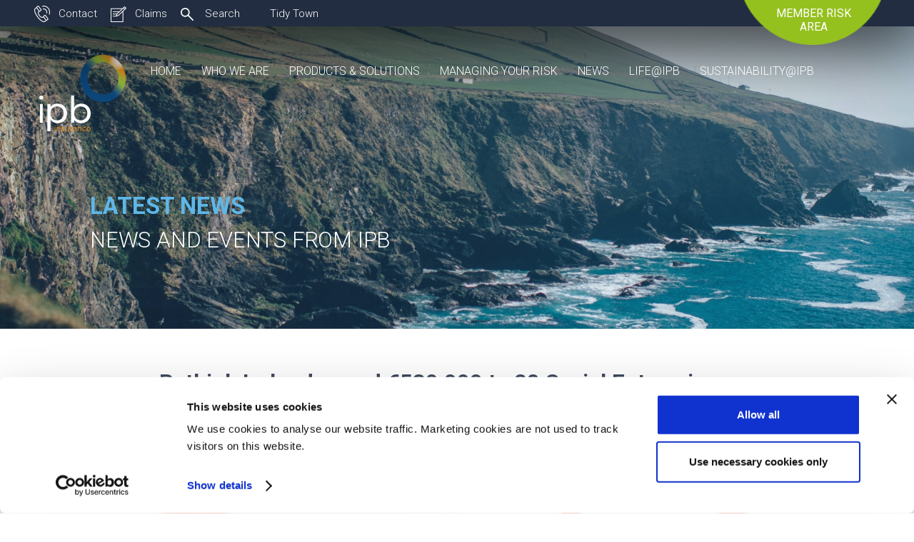

--- FILE ---
content_type: text/html; charset=UTF-8
request_url: https://ipb.ie/news/rethink-ireland-award-e530000-to-28-social-enterprises-across-the-country/
body_size: 12656
content:
<!DOCTYPE html>
<html lang="en-US">
<head>
<meta charset="UTF-8">

<!-- Google Tag Manager -->
<script>(function(w,d,s,l,i){w[l]=w[l]||[];w[l].push({'gtm.start':
new Date().getTime(),event:'gtm.js'});var f=d.getElementsByTagName(s)[0],
j=d.createElement(s),dl=l!='dataLayer'?'&l='+l:'';j.async=true;j.src=
'https://www.googletagmanager.com/gtm.js?id='+i+dl;f.parentNode.insertBefore(j,f);
})(window,document,'script','dataLayer','GTM-TRMNZVWB');</script>
<!-- End Google Tag Manager -->

<meta name="google-site-verification" content="ZW_AVSCMbOuSN9Kzd3QDSx6J1QxUu4pwCoAdSl39odU" />
<meta name="viewport" content="width=device-width, initial-scale=1">
<link rel="profile" href="http://gmpg.org/xfn/11">
	<!--<script id="Cookiebot" src="https://consent.cookiebot.com/uc.js" data-cbid="51b6af74-bb09-497f-9dfc-be08ec636ac9" data-blockingmode="auto" type="text/javascript"></script>-->

<!--<script>
  (function(i,s,o,g,r,a,m){i['GoogleAnalyticsObject']=r;i[r]=i[r]||function(){
  (i[r].q=i[r].q||[]).push(arguments)},i[r].l=1*new Date();a=s.createElement(o),
  m=s.getElementsByTagName(o)[0];a.async=1;a.src=g;m.parentNode.insertBefore(a,m)
  })(window,document,'script','//www.google-analytics.com/analytics.js','ga');

  ga('create', 'UA-27068278-1', 'auto');
  ga('set', 'anonymizeIp', true);
  ga('send', 'pageview');
</script>-->
<meta name='robots' content='index, follow, max-image-preview:large, max-snippet:-1, max-video-preview:-1' />

	<!-- This site is optimized with the Yoast SEO plugin v26.8 - https://yoast.com/product/yoast-seo-wordpress/ -->
	<title>Rethink Ireland award €530,000 to 28 Social Enterprises across the country - IPB Insurance</title>
	<link rel="canonical" href="https://ipb.ie/news/rethink-ireland-award-e530000-to-28-social-enterprises-across-the-country/" />
	<meta property="og:locale" content="en_US" />
	<meta property="og:type" content="article" />
	<meta property="og:title" content="Rethink Ireland award €530,000 to 28 Social Enterprises across the country - IPB Insurance" />
	<meta property="og:description" content="&nbsp; 28 Awardees announced through Social Enterprise Development Fund and Social Enterprise Start-up Fund A social..." />
	<meta property="og:url" content="https://ipb.ie/news/rethink-ireland-award-e530000-to-28-social-enterprises-across-the-country/" />
	<meta property="og:site_name" content="IPB Insurance" />
	<meta property="article:modified_time" content="2022-08-12T14:56:55+00:00" />
	<meta property="og:image" content="https://ipb.ie/wp-content/uploads/2022/08/MJOS1901-1024x683.jpg" />
	<meta property="og:image:width" content="1024" />
	<meta property="og:image:height" content="683" />
	<meta property="og:image:type" content="image/jpeg" />
	<meta name="twitter:card" content="summary_large_image" />
	<meta name="twitter:label1" content="Est. reading time" />
	<meta name="twitter:data1" content="5 minutes" />
	<script type="application/ld+json" class="yoast-schema-graph">{"@context":"https://schema.org","@graph":[{"@type":"WebPage","@id":"https://ipb.ie/news/rethink-ireland-award-e530000-to-28-social-enterprises-across-the-country/","url":"https://ipb.ie/news/rethink-ireland-award-e530000-to-28-social-enterprises-across-the-country/","name":"Rethink Ireland award €530,000 to 28 Social Enterprises across the country - IPB Insurance","isPartOf":{"@id":"https://ipb.ie/#website"},"primaryImageOfPage":{"@id":"https://ipb.ie/news/rethink-ireland-award-e530000-to-28-social-enterprises-across-the-country/#primaryimage"},"image":{"@id":"https://ipb.ie/news/rethink-ireland-award-e530000-to-28-social-enterprises-across-the-country/#primaryimage"},"thumbnailUrl":"https://ipb.ie/wp-content/uploads/2022/08/MJOS1901.jpg","datePublished":"2022-08-12T14:56:19+00:00","dateModified":"2022-08-12T14:56:55+00:00","breadcrumb":{"@id":"https://ipb.ie/news/rethink-ireland-award-e530000-to-28-social-enterprises-across-the-country/#breadcrumb"},"inLanguage":"en-US","potentialAction":[{"@type":"ReadAction","target":["https://ipb.ie/news/rethink-ireland-award-e530000-to-28-social-enterprises-across-the-country/"]}]},{"@type":"ImageObject","inLanguage":"en-US","@id":"https://ipb.ie/news/rethink-ireland-award-e530000-to-28-social-enterprises-across-the-country/#primaryimage","url":"https://ipb.ie/wp-content/uploads/2022/08/MJOS1901.jpg","contentUrl":"https://ipb.ie/wp-content/uploads/2022/08/MJOS1901.jpg","width":2400,"height":1601},{"@type":"BreadcrumbList","@id":"https://ipb.ie/news/rethink-ireland-award-e530000-to-28-social-enterprises-across-the-country/#breadcrumb","itemListElement":[{"@type":"ListItem","position":1,"name":"Home","item":"https://ipb.ie/"},{"@type":"ListItem","position":2,"name":"Rethink Ireland award €530,000 to 28 Social Enterprises across the country"}]},{"@type":"WebSite","@id":"https://ipb.ie/#website","url":"https://ipb.ie/","name":"IPB Insurance","description":"Ireland&#039;s only indigenous mutual insurer","publisher":{"@id":"https://ipb.ie/#organization"},"potentialAction":[{"@type":"SearchAction","target":{"@type":"EntryPoint","urlTemplate":"https://ipb.ie/?s={search_term_string}"},"query-input":{"@type":"PropertyValueSpecification","valueRequired":true,"valueName":"search_term_string"}}],"inLanguage":"en-US"},{"@type":"Organization","@id":"https://ipb.ie/#organization","name":"IPB Insurance","url":"https://ipb.ie/","logo":{"@type":"ImageObject","inLanguage":"en-US","@id":"https://ipb.ie/#/schema/logo/image/","url":"https://ipb.ie/wp-content/uploads/2017/01/logo.png","contentUrl":"https://ipb.ie/wp-content/uploads/2017/01/logo.png","width":121,"height":107,"caption":"IPB Insurance"},"image":{"@id":"https://ipb.ie/#/schema/logo/image/"}}]}</script>
	<!-- / Yoast SEO plugin. -->


<link rel='dns-prefetch' href='//maps.googleapis.com' />
<link rel='dns-prefetch' href='//ajax.googleapis.com' />
<link rel="alternate" type="application/rss+xml" title="IPB Insurance &raquo; Feed" href="https://ipb.ie/feed/" />
<link rel="alternate" type="application/rss+xml" title="IPB Insurance &raquo; Comments Feed" href="https://ipb.ie/comments/feed/" />
<link rel="alternate" title="oEmbed (JSON)" type="application/json+oembed" href="https://ipb.ie/wp-json/oembed/1.0/embed?url=https%3A%2F%2Fipb.ie%2Fnews%2Frethink-ireland-award-e530000-to-28-social-enterprises-across-the-country%2F" />
<link rel="alternate" title="oEmbed (XML)" type="text/xml+oembed" href="https://ipb.ie/wp-json/oembed/1.0/embed?url=https%3A%2F%2Fipb.ie%2Fnews%2Frethink-ireland-award-e530000-to-28-social-enterprises-across-the-country%2F&#038;format=xml" />
<style id='wp-img-auto-sizes-contain-inline-css' type='text/css'>
img:is([sizes=auto i],[sizes^="auto," i]){contain-intrinsic-size:3000px 1500px}
/*# sourceURL=wp-img-auto-sizes-contain-inline-css */
</style>
<style id='wp-emoji-styles-inline-css' type='text/css'>

	img.wp-smiley, img.emoji {
		display: inline !important;
		border: none !important;
		box-shadow: none !important;
		height: 1em !important;
		width: 1em !important;
		margin: 0 0.07em !important;
		vertical-align: -0.1em !important;
		background: none !important;
		padding: 0 !important;
	}
/*# sourceURL=wp-emoji-styles-inline-css */
</style>
<style id='wp-block-library-inline-css' type='text/css'>
:root{--wp-block-synced-color:#7a00df;--wp-block-synced-color--rgb:122,0,223;--wp-bound-block-color:var(--wp-block-synced-color);--wp-editor-canvas-background:#ddd;--wp-admin-theme-color:#007cba;--wp-admin-theme-color--rgb:0,124,186;--wp-admin-theme-color-darker-10:#006ba1;--wp-admin-theme-color-darker-10--rgb:0,107,160.5;--wp-admin-theme-color-darker-20:#005a87;--wp-admin-theme-color-darker-20--rgb:0,90,135;--wp-admin-border-width-focus:2px}@media (min-resolution:192dpi){:root{--wp-admin-border-width-focus:1.5px}}.wp-element-button{cursor:pointer}:root .has-very-light-gray-background-color{background-color:#eee}:root .has-very-dark-gray-background-color{background-color:#313131}:root .has-very-light-gray-color{color:#eee}:root .has-very-dark-gray-color{color:#313131}:root .has-vivid-green-cyan-to-vivid-cyan-blue-gradient-background{background:linear-gradient(135deg,#00d084,#0693e3)}:root .has-purple-crush-gradient-background{background:linear-gradient(135deg,#34e2e4,#4721fb 50%,#ab1dfe)}:root .has-hazy-dawn-gradient-background{background:linear-gradient(135deg,#faaca8,#dad0ec)}:root .has-subdued-olive-gradient-background{background:linear-gradient(135deg,#fafae1,#67a671)}:root .has-atomic-cream-gradient-background{background:linear-gradient(135deg,#fdd79a,#004a59)}:root .has-nightshade-gradient-background{background:linear-gradient(135deg,#330968,#31cdcf)}:root .has-midnight-gradient-background{background:linear-gradient(135deg,#020381,#2874fc)}:root{--wp--preset--font-size--normal:16px;--wp--preset--font-size--huge:42px}.has-regular-font-size{font-size:1em}.has-larger-font-size{font-size:2.625em}.has-normal-font-size{font-size:var(--wp--preset--font-size--normal)}.has-huge-font-size{font-size:var(--wp--preset--font-size--huge)}.has-text-align-center{text-align:center}.has-text-align-left{text-align:left}.has-text-align-right{text-align:right}.has-fit-text{white-space:nowrap!important}#end-resizable-editor-section{display:none}.aligncenter{clear:both}.items-justified-left{justify-content:flex-start}.items-justified-center{justify-content:center}.items-justified-right{justify-content:flex-end}.items-justified-space-between{justify-content:space-between}.screen-reader-text{border:0;clip-path:inset(50%);height:1px;margin:-1px;overflow:hidden;padding:0;position:absolute;width:1px;word-wrap:normal!important}.screen-reader-text:focus{background-color:#ddd;clip-path:none;color:#444;display:block;font-size:1em;height:auto;left:5px;line-height:normal;padding:15px 23px 14px;text-decoration:none;top:5px;width:auto;z-index:100000}html :where(.has-border-color){border-style:solid}html :where([style*=border-top-color]){border-top-style:solid}html :where([style*=border-right-color]){border-right-style:solid}html :where([style*=border-bottom-color]){border-bottom-style:solid}html :where([style*=border-left-color]){border-left-style:solid}html :where([style*=border-width]){border-style:solid}html :where([style*=border-top-width]){border-top-style:solid}html :where([style*=border-right-width]){border-right-style:solid}html :where([style*=border-bottom-width]){border-bottom-style:solid}html :where([style*=border-left-width]){border-left-style:solid}html :where(img[class*=wp-image-]){height:auto;max-width:100%}:where(figure){margin:0 0 1em}html :where(.is-position-sticky){--wp-admin--admin-bar--position-offset:var(--wp-admin--admin-bar--height,0px)}@media screen and (max-width:600px){html :where(.is-position-sticky){--wp-admin--admin-bar--position-offset:0px}}

/*# sourceURL=wp-block-library-inline-css */
</style><style id='global-styles-inline-css' type='text/css'>
:root{--wp--preset--aspect-ratio--square: 1;--wp--preset--aspect-ratio--4-3: 4/3;--wp--preset--aspect-ratio--3-4: 3/4;--wp--preset--aspect-ratio--3-2: 3/2;--wp--preset--aspect-ratio--2-3: 2/3;--wp--preset--aspect-ratio--16-9: 16/9;--wp--preset--aspect-ratio--9-16: 9/16;--wp--preset--color--black: #000000;--wp--preset--color--cyan-bluish-gray: #abb8c3;--wp--preset--color--white: #ffffff;--wp--preset--color--pale-pink: #f78da7;--wp--preset--color--vivid-red: #cf2e2e;--wp--preset--color--luminous-vivid-orange: #ff6900;--wp--preset--color--luminous-vivid-amber: #fcb900;--wp--preset--color--light-green-cyan: #7bdcb5;--wp--preset--color--vivid-green-cyan: #00d084;--wp--preset--color--pale-cyan-blue: #8ed1fc;--wp--preset--color--vivid-cyan-blue: #0693e3;--wp--preset--color--vivid-purple: #9b51e0;--wp--preset--gradient--vivid-cyan-blue-to-vivid-purple: linear-gradient(135deg,rgb(6,147,227) 0%,rgb(155,81,224) 100%);--wp--preset--gradient--light-green-cyan-to-vivid-green-cyan: linear-gradient(135deg,rgb(122,220,180) 0%,rgb(0,208,130) 100%);--wp--preset--gradient--luminous-vivid-amber-to-luminous-vivid-orange: linear-gradient(135deg,rgb(252,185,0) 0%,rgb(255,105,0) 100%);--wp--preset--gradient--luminous-vivid-orange-to-vivid-red: linear-gradient(135deg,rgb(255,105,0) 0%,rgb(207,46,46) 100%);--wp--preset--gradient--very-light-gray-to-cyan-bluish-gray: linear-gradient(135deg,rgb(238,238,238) 0%,rgb(169,184,195) 100%);--wp--preset--gradient--cool-to-warm-spectrum: linear-gradient(135deg,rgb(74,234,220) 0%,rgb(151,120,209) 20%,rgb(207,42,186) 40%,rgb(238,44,130) 60%,rgb(251,105,98) 80%,rgb(254,248,76) 100%);--wp--preset--gradient--blush-light-purple: linear-gradient(135deg,rgb(255,206,236) 0%,rgb(152,150,240) 100%);--wp--preset--gradient--blush-bordeaux: linear-gradient(135deg,rgb(254,205,165) 0%,rgb(254,45,45) 50%,rgb(107,0,62) 100%);--wp--preset--gradient--luminous-dusk: linear-gradient(135deg,rgb(255,203,112) 0%,rgb(199,81,192) 50%,rgb(65,88,208) 100%);--wp--preset--gradient--pale-ocean: linear-gradient(135deg,rgb(255,245,203) 0%,rgb(182,227,212) 50%,rgb(51,167,181) 100%);--wp--preset--gradient--electric-grass: linear-gradient(135deg,rgb(202,248,128) 0%,rgb(113,206,126) 100%);--wp--preset--gradient--midnight: linear-gradient(135deg,rgb(2,3,129) 0%,rgb(40,116,252) 100%);--wp--preset--font-size--small: 13px;--wp--preset--font-size--medium: 20px;--wp--preset--font-size--large: 36px;--wp--preset--font-size--x-large: 42px;--wp--preset--spacing--20: 0.44rem;--wp--preset--spacing--30: 0.67rem;--wp--preset--spacing--40: 1rem;--wp--preset--spacing--50: 1.5rem;--wp--preset--spacing--60: 2.25rem;--wp--preset--spacing--70: 3.38rem;--wp--preset--spacing--80: 5.06rem;--wp--preset--shadow--natural: 6px 6px 9px rgba(0, 0, 0, 0.2);--wp--preset--shadow--deep: 12px 12px 50px rgba(0, 0, 0, 0.4);--wp--preset--shadow--sharp: 6px 6px 0px rgba(0, 0, 0, 0.2);--wp--preset--shadow--outlined: 6px 6px 0px -3px rgb(255, 255, 255), 6px 6px rgb(0, 0, 0);--wp--preset--shadow--crisp: 6px 6px 0px rgb(0, 0, 0);}:where(.is-layout-flex){gap: 0.5em;}:where(.is-layout-grid){gap: 0.5em;}body .is-layout-flex{display: flex;}.is-layout-flex{flex-wrap: wrap;align-items: center;}.is-layout-flex > :is(*, div){margin: 0;}body .is-layout-grid{display: grid;}.is-layout-grid > :is(*, div){margin: 0;}:where(.wp-block-columns.is-layout-flex){gap: 2em;}:where(.wp-block-columns.is-layout-grid){gap: 2em;}:where(.wp-block-post-template.is-layout-flex){gap: 1.25em;}:where(.wp-block-post-template.is-layout-grid){gap: 1.25em;}.has-black-color{color: var(--wp--preset--color--black) !important;}.has-cyan-bluish-gray-color{color: var(--wp--preset--color--cyan-bluish-gray) !important;}.has-white-color{color: var(--wp--preset--color--white) !important;}.has-pale-pink-color{color: var(--wp--preset--color--pale-pink) !important;}.has-vivid-red-color{color: var(--wp--preset--color--vivid-red) !important;}.has-luminous-vivid-orange-color{color: var(--wp--preset--color--luminous-vivid-orange) !important;}.has-luminous-vivid-amber-color{color: var(--wp--preset--color--luminous-vivid-amber) !important;}.has-light-green-cyan-color{color: var(--wp--preset--color--light-green-cyan) !important;}.has-vivid-green-cyan-color{color: var(--wp--preset--color--vivid-green-cyan) !important;}.has-pale-cyan-blue-color{color: var(--wp--preset--color--pale-cyan-blue) !important;}.has-vivid-cyan-blue-color{color: var(--wp--preset--color--vivid-cyan-blue) !important;}.has-vivid-purple-color{color: var(--wp--preset--color--vivid-purple) !important;}.has-black-background-color{background-color: var(--wp--preset--color--black) !important;}.has-cyan-bluish-gray-background-color{background-color: var(--wp--preset--color--cyan-bluish-gray) !important;}.has-white-background-color{background-color: var(--wp--preset--color--white) !important;}.has-pale-pink-background-color{background-color: var(--wp--preset--color--pale-pink) !important;}.has-vivid-red-background-color{background-color: var(--wp--preset--color--vivid-red) !important;}.has-luminous-vivid-orange-background-color{background-color: var(--wp--preset--color--luminous-vivid-orange) !important;}.has-luminous-vivid-amber-background-color{background-color: var(--wp--preset--color--luminous-vivid-amber) !important;}.has-light-green-cyan-background-color{background-color: var(--wp--preset--color--light-green-cyan) !important;}.has-vivid-green-cyan-background-color{background-color: var(--wp--preset--color--vivid-green-cyan) !important;}.has-pale-cyan-blue-background-color{background-color: var(--wp--preset--color--pale-cyan-blue) !important;}.has-vivid-cyan-blue-background-color{background-color: var(--wp--preset--color--vivid-cyan-blue) !important;}.has-vivid-purple-background-color{background-color: var(--wp--preset--color--vivid-purple) !important;}.has-black-border-color{border-color: var(--wp--preset--color--black) !important;}.has-cyan-bluish-gray-border-color{border-color: var(--wp--preset--color--cyan-bluish-gray) !important;}.has-white-border-color{border-color: var(--wp--preset--color--white) !important;}.has-pale-pink-border-color{border-color: var(--wp--preset--color--pale-pink) !important;}.has-vivid-red-border-color{border-color: var(--wp--preset--color--vivid-red) !important;}.has-luminous-vivid-orange-border-color{border-color: var(--wp--preset--color--luminous-vivid-orange) !important;}.has-luminous-vivid-amber-border-color{border-color: var(--wp--preset--color--luminous-vivid-amber) !important;}.has-light-green-cyan-border-color{border-color: var(--wp--preset--color--light-green-cyan) !important;}.has-vivid-green-cyan-border-color{border-color: var(--wp--preset--color--vivid-green-cyan) !important;}.has-pale-cyan-blue-border-color{border-color: var(--wp--preset--color--pale-cyan-blue) !important;}.has-vivid-cyan-blue-border-color{border-color: var(--wp--preset--color--vivid-cyan-blue) !important;}.has-vivid-purple-border-color{border-color: var(--wp--preset--color--vivid-purple) !important;}.has-vivid-cyan-blue-to-vivid-purple-gradient-background{background: var(--wp--preset--gradient--vivid-cyan-blue-to-vivid-purple) !important;}.has-light-green-cyan-to-vivid-green-cyan-gradient-background{background: var(--wp--preset--gradient--light-green-cyan-to-vivid-green-cyan) !important;}.has-luminous-vivid-amber-to-luminous-vivid-orange-gradient-background{background: var(--wp--preset--gradient--luminous-vivid-amber-to-luminous-vivid-orange) !important;}.has-luminous-vivid-orange-to-vivid-red-gradient-background{background: var(--wp--preset--gradient--luminous-vivid-orange-to-vivid-red) !important;}.has-very-light-gray-to-cyan-bluish-gray-gradient-background{background: var(--wp--preset--gradient--very-light-gray-to-cyan-bluish-gray) !important;}.has-cool-to-warm-spectrum-gradient-background{background: var(--wp--preset--gradient--cool-to-warm-spectrum) !important;}.has-blush-light-purple-gradient-background{background: var(--wp--preset--gradient--blush-light-purple) !important;}.has-blush-bordeaux-gradient-background{background: var(--wp--preset--gradient--blush-bordeaux) !important;}.has-luminous-dusk-gradient-background{background: var(--wp--preset--gradient--luminous-dusk) !important;}.has-pale-ocean-gradient-background{background: var(--wp--preset--gradient--pale-ocean) !important;}.has-electric-grass-gradient-background{background: var(--wp--preset--gradient--electric-grass) !important;}.has-midnight-gradient-background{background: var(--wp--preset--gradient--midnight) !important;}.has-small-font-size{font-size: var(--wp--preset--font-size--small) !important;}.has-medium-font-size{font-size: var(--wp--preset--font-size--medium) !important;}.has-large-font-size{font-size: var(--wp--preset--font-size--large) !important;}.has-x-large-font-size{font-size: var(--wp--preset--font-size--x-large) !important;}
/*# sourceURL=global-styles-inline-css */
</style>

<style id='classic-theme-styles-inline-css' type='text/css'>
/*! This file is auto-generated */
.wp-block-button__link{color:#fff;background-color:#32373c;border-radius:9999px;box-shadow:none;text-decoration:none;padding:calc(.667em + 2px) calc(1.333em + 2px);font-size:1.125em}.wp-block-file__button{background:#32373c;color:#fff;text-decoration:none}
/*# sourceURL=/wp-includes/css/classic-themes.min.css */
</style>
<link rel='stylesheet' id='contact-form-7-css' href='https://ipb.ie/wp-content/plugins/contact-form-7/includes/css/styles.css?ver=6.1.4' type='text/css' media='all' />
<link rel='stylesheet' id='normalize-css-css' href='https://ipb.ie/wp-content/themes/ipb/css/normalize.min.css?ver=1.1' type='text/css' media='all' />
<link rel='stylesheet' id='main-css-css' href='https://ipb.ie/wp-content/themes/ipb/css/main.css?ver=1.1' type='text/css' media='all' />
<link rel='stylesheet' id='rwd-css-css' href='https://ipb.ie/wp-content/themes/ipb/css/rwd.css?ver=1.1' type='text/css' media='all' />
<link rel='stylesheet' id='forms-css-css' href='https://ipb.ie/wp-content/themes/ipb/css/forms.css?ver=1.1' type='text/css' media='all' />
<link rel='stylesheet' id='font-awesome-css-css' href='https://ipb.ie/wp-content/themes/ipb/fonts/font-awesome-4.7.0/css/font-awesome.min.css?ver=1.1' type='text/css' media='all' />
<script type="text/javascript" src="https://ajax.googleapis.com/ajax/libs/jquery/1.11.2/jquery.min.js" id="jquery-js"></script>
<link rel="https://api.w.org/" href="https://ipb.ie/wp-json/" /><link rel="EditURI" type="application/rsd+xml" title="RSD" href="https://ipb.ie/xmlrpc.php?rsd" />
<link rel='shortlink' href='https://ipb.ie/?p=2500' />
<style type="text/css">.recentcomments a{display:inline !important;padding:0 !important;margin:0 !important;}</style><link rel="icon" href="https://ipb.ie/wp-content/uploads/2020/06/cropped-android-chrome-512x512-1-32x32.png" sizes="32x32" />
<link rel="icon" href="https://ipb.ie/wp-content/uploads/2020/06/cropped-android-chrome-512x512-1-192x192.png" sizes="192x192" />
<link rel="apple-touch-icon" href="https://ipb.ie/wp-content/uploads/2020/06/cropped-android-chrome-512x512-1-180x180.png" />
<meta name="msapplication-TileImage" content="https://ipb.ie/wp-content/uploads/2020/06/cropped-android-chrome-512x512-1-270x270.png" />
</head>



<body class="wp-singular news-template-default single single-news postid-2500 wp-custom-logo wp-theme-ipb">

<!-- Google Tag Manager (noscript) -->
<noscript><iframe src="https://www.googletagmanager.com/ns.html?id=GTM-TRMNZVWB"
height="0" width="0" style="display:none;visibility:hidden"></iframe></noscript>
<!-- End Google Tag Manager (noscript) -->

<div class="wrapper top-menu">
    <div class="container">
        <ul class="top-menu-left">
            <li id="menu-item-392" class="contact-btn menu-item menu-item-type-post_type menu-item-object-page menu-item-392"><a href="https://ipb.ie/contact/">Contact</a></li>
<li id="menu-item-391" class="claims-btn menu-item menu-item-type-post_type menu-item-object-page menu-item-391"><a href="https://ipb.ie/claims/">Claims</a></li>
<li id="menu-item-49" class="search-btn menu-item menu-item-type-custom menu-item-object-custom menu-item-49"><a href="#">Search</a></li>
<li id="menu-item-3220" class="menu-item menu-item-type-post_type menu-item-object-page menu-item-3220"><a href="https://ipb.ie/tidytowns/">Tidy Town</a></li>
            
        </ul>
        <div class="top-menu-right">
           <a href="" class="contractors-btn" title=""></a>
           <a href="https://membersriskarea.ipb.ie/" title="Member Risk Area" class="member-btn-green"><span data-hover="Member Risk Area">Member Risk<br>Area</span></a>
            <!--<a href="" title="Member </br>portal" class="member-btn"><span data-hover="Member </br>portal">Member </br>portal</span></a>-->
        </div>
    </div>
    <div id="nav-icon3" class="menu-toggle">
        <span></span>
        <span></span>
        <span></span>
        <span></span>
    </div>
    <a href="#" class="search-btn"></a>
</div>

<div class="search-content">
    <a href="#" class="search-close"></a>
    <form role="search" method="get" action="https://ipb.ie/">
        <h2>WHAT ARE YOU LOOKING FOR?</h2>
        <div class="input">            
            <input type="search" class="search-field" placeholder="Search" value="" name="s" />
            <input type="submit">
        </div>        
    </form>
</div>


<div class="wrapper header" style="background-image: url(https://ipb.ie/wp-content/uploads/2017/04/Website-banner-image-3-3.jpg)">
    <div class="container">
        
                <a href="https://ipb.ie/" class="custom-logo-link" rel="home"><img width="121" height="107" src="https://ipb.ie/wp-content/uploads/2017/01/logo.png" class="custom-logo" alt="IPB Insurance" decoding="async" /></a>        <nav>
            <ul>
                <li id="menu-item-815" class="menu-item menu-item-type-custom menu-item-object-custom menu-item-home"><a href="https://ipb.ie/"><span data-hover="Home">Home</span></a></li>
<li id="menu-item-138" class="who-we-are menu-item menu-item-type-post_type menu-item-object-page menu-item-has-children"><a href="https://ipb.ie/who-we-are/"><span data-hover="Who we are">Who we are</span></a>
<ul class="sub-menu">
	<li id="menu-item-481" class="menu-item menu-item-type-post_type menu-item-object-page"><a href="https://ipb.ie/who-we-are/our-mission-values/"><span data-hover="Our Mission &#038; Values">Our Mission &#038; Values</span></a></li>
	<li id="menu-item-478" class="menu-item menu-item-type-custom menu-item-object-custom"><a href="/our-people/board-members/"><span data-hover="Our People">Our People</span></a></li>
	<li id="menu-item-619" class="menu-item menu-item-type-post_type menu-item-object-page"><a href="https://ipb.ie/who-we-are/governance-and-reporting/"><span data-hover="Governance &#038; Reporting">Governance &#038; Reporting</span></a></li>
	<li id="menu-item-2365" class="menu-item menu-item-type-custom menu-item-object-custom"><a href="https://life.ipb.ie/"><span data-hover="Life@IPB">Life@IPB</span></a></li>
</ul>
</li>
<li id="menu-item-448" class="products menu-item menu-item-type-post_type menu-item-object-page menu-item-has-children"><a href="https://ipb.ie/products-services/"><span data-hover="Products &#038; Solutions">Products &#038; Solutions</span></a>
<ul class="sub-menu">
	<li id="menu-item-449" class="menu-item menu-item-type-post_type menu-item-object-post"><a href="https://ipb.ie/public-liability-insurance/"><span data-hover="Public Liability">Public Liability</span></a></li>
	<li id="menu-item-456" class="menu-item menu-item-type-post_type menu-item-object-post"><a href="https://ipb.ie/employers-liability-insurance/"><span data-hover="Employers Liability">Employers Liability</span></a></li>
	<li id="menu-item-451" class="menu-item menu-item-type-post_type menu-item-object-post"><a href="https://ipb.ie/professional-indemnity-insurance/"><span data-hover="Professional Indemnity">Professional Indemnity</span></a></li>
	<li id="menu-item-452" class="menu-item menu-item-type-post_type menu-item-object-post"><a href="https://ipb.ie/property-insurance/"><span data-hover="Property">Property</span></a></li>
	<li id="menu-item-450" class="menu-item menu-item-type-post_type menu-item-object-post"><a href="https://ipb.ie/employment-practices-liability-insurance/"><span data-hover="Employment Practices Liability">Employment Practices Liability</span></a></li>
	<li id="menu-item-455" class="menu-item menu-item-type-post_type menu-item-object-post"><a href="https://ipb.ie/personal-accident-insurance/"><span data-hover="Personal Accident">Personal Accident</span></a></li>
	<li id="menu-item-454" class="menu-item menu-item-type-post_type menu-item-object-post"><a href="https://ipb.ie/computer-insurance/"><span data-hover="Computer">Computer</span></a></li>
	<li id="menu-item-453" class="menu-item menu-item-type-post_type menu-item-object-post"><a href="https://ipb.ie/motor-fleet-insurance/"><span data-hover="Motor Fleet">Motor Fleet</span></a></li>
	<li id="menu-item-559" class="menu-item menu-item-type-post_type menu-item-object-post"><a href="https://ipb.ie/marine-insurance/"><span data-hover="Marine">Marine</span></a></li>
	<li id="menu-item-558" class="menu-item menu-item-type-post_type menu-item-object-post"><a href="https://ipb.ie/environmental-impairment-liability-insurance/"><span data-hover="Environmental Impairment Liability">Environmental Impairment Liability</span></a></li>
	<li id="menu-item-1997" class="menu-item menu-item-type-post_type menu-item-object-post"><a href="https://ipb.ie/crime-cover/"><span data-hover="Crime Cover">Crime Cover</span></a></li>
	<li id="menu-item-1659" class="menu-item menu-item-type-post_type menu-item-object-post"><a href="https://ipb.ie/cyber-and-data-security-insurance/"><span data-hover="Cyber and Data Security Insurance">Cyber and Data Security Insurance</span></a></li>
	<li id="menu-item-577" class="menu-item menu-item-type-post_type menu-item-object-post"><a href="https://ipb.ie/contractor-advisory/"><span data-hover="Managing contractors">Managing contractors</span></a></li>
	<li id="menu-item-576" class="menu-item menu-item-type-post_type menu-item-object-post"><a href="https://ipb.ie/valuation-advisory-service/"><span data-hover="Managing valuations">Managing valuations</span></a></li>
</ul>
</li>
<li id="menu-item-447" class="menu-item menu-item-type-post_type menu-item-object-page"><a href="https://ipb.ie/managing-your-risk/"><span data-hover="Managing your risk">Managing your risk</span></a></li>
<li id="menu-item-496" class="menu-item menu-item-type-post_type menu-item-object-page"><a href="https://ipb.ie/latest-news/"><span data-hover="News">News</span></a></li>
<li id="menu-item-2366" class="menu-item menu-item-type-custom menu-item-object-custom"><a href="https://life.ipb.ie/"><span data-hover="Life@IPB">Life@IPB</span></a></li>
<li id="menu-item-2684" class="menu-item menu-item-type-custom menu-item-object-custom"><a href="https://sustainability.ipb.ie/"><span data-hover="Sustainability@ipb">Sustainability@ipb</span></a></li>
            </ul>
            <div class="mobile-btn">
                <li class="contact-btn menu-item menu-item-type-post_type menu-item-object-page menu-item-392"><a href="https://ipb.ie/contact/">Contact</a></li>
<li class="claims-btn menu-item menu-item-type-post_type menu-item-object-page menu-item-391"><a href="https://ipb.ie/claims/">Claims</a></li>
<li class="search-btn menu-item menu-item-type-custom menu-item-object-custom menu-item-49"><a href="#">Search</a></li>
<li class="menu-item menu-item-type-post_type menu-item-object-page menu-item-3220"><a href="https://ipb.ie/tidytowns/">Tidy Town</a></li>
                <a href="" class="contractors" title=""></a>
                 <a href="https://membersriskarea.ipb.ie/" title="Member Risk Area" class="members green">Member Risk Area</a>
            <a href="https://ipbsmp.sharepoint.com" title="Member </br>portal" class="members">Member </br>portal</a>
            </div>
        </nav>
                    <div class="header-text">
                <h2>Latest News</h2>
                <p>News and events from IPB</p>
            </div>
            </div>
</div>
    
<div class="wrapper content news">
    <div class="container">
        <div class="news-title">
            <h2>Rethink Ireland award €530,000 to 28 Social Enterprises across the country</h2>
            <time>12 August 2022</time>
        </div>
        <img width="2400" height="1601" src="https://ipb.ie/wp-content/uploads/2022/08/MJOS1901.jpg" class="attachment-full size-full wp-post-image" alt="" decoding="async" fetchpriority="high" srcset="https://ipb.ie/wp-content/uploads/2022/08/MJOS1901.jpg 2400w, https://ipb.ie/wp-content/uploads/2022/08/MJOS1901-300x200.jpg 300w, https://ipb.ie/wp-content/uploads/2022/08/MJOS1901-1024x683.jpg 1024w, https://ipb.ie/wp-content/uploads/2022/08/MJOS1901-768x512.jpg 768w, https://ipb.ie/wp-content/uploads/2022/08/MJOS1901-1536x1025.jpg 1536w, https://ipb.ie/wp-content/uploads/2022/08/MJOS1901-2048x1366.jpg 2048w, https://ipb.ie/wp-content/uploads/2022/08/MJOS1901-375x250.jpg 375w" sizes="(max-width: 2400px) 100vw, 2400px" />                <p>&nbsp;</p>
<ul>
<li><strong>28 </strong><strong>Awardees announced through Social Enterprise Development Fund and Social Enterprise Start-up Fund</strong></li>
<li><strong>A social enterprise is a business that works primarily to improve the lives of people and planet. Its business is social and environmental good.</strong></li>
</ul>
<p><strong>Thursday, August 11th 2022:</strong> Rethink Ireland has today announced the 8 Awardees of its Social Enterprise Development Fund and 20 Awardees of its Social Enterprise Start-Up Fund at a lunch event at Airfield Estate, Dublin. These Funds aim to support and develop social enterprises across Ireland who work primarily to improve the lives of people and communities.</p>
<p>The Social Enterprise Development Fund (2018 &#8211; 2023) is a €4.4 million Fund created by Rethink Ireland in partnership with Local Authorities Ireland and funded by IPB Insurance and the Department of Rural and Community Development through the Dormant Accounts Fund that aims to discover and enhance social enterprises that are already creating a social and economic impact on their communities.</p>
<p>To date the Social Enterprise Development Fund has helped over 500 people gain employment through 112 social enterprises and has mobilised over 16,507 volunteers.</p>
<p>The Social Enterprise Start-Up Fund, now in its second year, is an €800,000 Fund developed by Rethink Ireland in partnership with the Department of Rural and Community Development via the Dormant Accounts Fund. The Fund aims to support social enterprises at the startup and early stage of existence, with organisations from 10 counties throughout Ireland recognised as Awardees.</p>
<p>Today’s Awardees include:</p>
<ul>
<li><strong>An Mheitheal Rothar:</strong> An Mheithal Rothar focuses on providing bicycles to those who do not have access to cycling, particularly those who are unable to participate in the Bike to Work program, while also creating an impact on the areas of employment and sustainability. Their one-of-a-kind approach combines recycling and waste reduction with delivering affordable bikes, as well as personalised information sharing and problem solutions for each user.</li>
<li><strong>Carrickmacross Toy Library: </strong>Carrickmacross Toy Library tackles the problem of toy waste by offering a toy lending service to their local area, and offering an affordable and sustainable service to families.</li>
<li><strong>Common Ground:</strong> Common Ground Community-Led Housing has been working in response to the housing crisis in Ireland since 2018. The project offers a win-win solution for State bodies, households and the wider community for developing a new housing sector for our country. Their replicable and internationally proven model makes housing more attainable, community-focused and sustainable, for the benefit of everyone. They offer a viable proposal for a pilot scheme in North County Wicklow which aims to be the first of its kind in Ireland and to offer a template for other groups around the country to help acheive a similar goal.</li>
</ul>
<p>&nbsp;</p>
<p>&nbsp;</p>
<p><strong>Richard Gavin, Assistant Principal at Department of Rural and Community Development </strong>stated: <em>“Recipients of today’s funding and support are playing a key role in developing communities nationwide and I want to extend my congratulations to all Awardees. With their commitment and dedicated work, these enterprises are making a true social and economic impact on their local communities, while also tackling key social issues that we face today. They are inspirations for the next generation of social enterprises and we look forward to continuing to support them as they progress and develop further.”</em></p>
<p><strong> </strong></p>
<p><strong>CEO of Rethink Ireland, Deirdre Mortell </strong>commented on the Awardee announcement stating: <em>“This year Rethink Ireland published our 6 Year Impact Report, detailing the level of progress that has been made towards developing a more sustainable and fairer Ireland by supporting social enterprises. Today, I’m delighted to announce that Rethink Ireland is awarding additional support and funding to 28 social enterprises who are on their journey to creating a lasting positive impact on communities across the country.</em></p>
<p><em>“Social enterprises are part of the social fabric  of our communities as they play a key role in developing solutions to the biggest challenges we face on a daily basis. From a toy library that offers rental toys to families to reduce waste, to a therapeutic adventure group focused on tackling youth mental health difficulties, or a heart-warming community centre that is integrating and including immigrants and refugees into Irish society through support and learning opportunities, social enterprises show a deep level of care for everyone in a community across Ireland. We are so thankful to our supporting partners and are delighted to have the opportunity to support these wonderful organisations.”</em></p>
<p><strong>IPB Insurance Chief Executive Michael Garvey said </strong>“<em>Working alongside our local authority Members, our collaboration with Rethink Ireland and the Department has proven hugely successful in attracting and supporting social enterprises that are making a real difference in addressing social needs in their communities. The social enterprise sector in Ireland is going from strength to strength and is playing an increasing role in strengthening the sustainability and resilience of communities across the country. It is important that social enterprises continue to be nurtured by recognising the importance of the sector and providing assistance through financial and business supports.”</em></p>
<p><strong>Michael Nicholson, Deputy Chief Executive of Local Authority Wicklow County Council </strong>said ‘We would like to extend our congratulations to each Awardee on their success in receiving a Social Enterprise Fund Award from Rethink Ireland.</p>
<p>Coming out of an extremely challenging period for Irish society, we’re delighted with this good news story for Wicklow. Social enterprises have an important role to play in guiding Ireland to become a more inclusive and equal society. Organisations like Common Ground and Rise at the Cove are leading the charge by not only creating jobs but working towards bringing about positive social change.&#8220;’</p>
<p>&nbsp;</p>
<p>For more information on each Awardee please visit <a href="https://rethinkireland.ie/our-funds/social-enterprise/">https://rethinkireland.ie/our-funds/social-enterprise/</a></p>
    	        <div class="back-news-btn">
            <a href="https://ipb.ie/latest-news/" title="More News">More News</a>
        </div>
    </div>
</div>


<div  class="wrapper footer-contact">
    <div class="container">
        <div class="footer-contact-box location">
            <h6>Location</h6>
            <p><p>1 Grand Canal Square,<br />
Grand Canal Harbour,<br />
Dublin D02 P820,<br />
Ireland<br />
<a href="https://ipb.ie//contact/">View map</a></p>
</p>
        </div>
        <div class="footer-contact-box contacts">
            <h6>Contacts</h6>
            <p>T: <a href="tel:+353 1 639 5500" title="+353 1 639 5500">+353 1 639 5500</a><br>
                F: <a href="tel:" title=""></a><br>
                E: <a href="mailto:info@ipb.ie" title="info@ipb.ie">info@ipb.ie</a></p>
        </div>
        <div class="footer-contact-box info">
            <h6>Info</h6>
            <p>
                                                            <a href="https://ipb.ie/who-we-are/governance-and-reporting/terms-of-business-2021-06-2/" title="Terms of Business ROI">Terms of Business ROI</a><br>
                                            <a href="https://ipb.ie/terms-of-business-uk-2/" title="Terms of Business Nr Irl  ">Terms of Business Nr Irl  </a><br>
                                            <a href="https://ipb.ie/data-protection-notice/" title="Data Protection Notice">Data Protection Notice</a><br>
                                            <a href="https://ipb.ie/cookie-policy/" title="Cookie Policy">Cookie Policy</a><br>
                                            <a href="https://ipb.ie/website-terms-and-conditions/" title="Website Terms &amp; Conditions">Website Terms &amp; Conditions</a><br>
                                            <a href="https://ipb.ie/complaints/" title="Customer Complaints ">Customer Complaints </a><br>
                                                    ©IPB Insurance 2017-2024                    
            </p>
        </div>
    </div>
</div>

<div class="footer wrapper">
    <div class="container">
        <p><p>IPB Insurance CLG, trading as IPB Insurance, is regulated by the Central Bank of Ireland. For business in the UK, IPB Insurance is authorised by the Central Bank of Ireland and subject to limited regulation by the Financial Conduct Authority. Registered in Ireland: Reg No: 7532 Registered office:  1 Grand Canal Square, Grand Canal Harbour, Dublin D02 P820, Ireland.</p>
</p>
    </div>
</div>
<script type="text/javascript">
  window.addEventListener("CookiebotOnLoad", function() {
    var cookies = document.cookie.split(";"),
      d = new Date(),
      days = 1, // Define number of days after which the cookie should expire here
      utc = 0;

    d.setTime(d.getTime() + (days * 24 * 60 * 60 * 1000));
    var expires = "expires=" + d.toUTCString();

    for(i of cookies) {
      if (i.indexOf("CookieConsent") != -1) {
        utc = i.match(/(?:utc:)(\d{13})/)[1];
        utc && 2500 > utc - Date.now() && (document.cookie = i + ";" + expires + ";path=/");
      }
    } 
  }, false);
</script>
<script type="speculationrules">
{"prefetch":[{"source":"document","where":{"and":[{"href_matches":"/*"},{"not":{"href_matches":["/wp-*.php","/wp-admin/*","/wp-content/uploads/*","/wp-content/*","/wp-content/plugins/*","/wp-content/themes/ipb/*","/*\\?(.+)"]}},{"not":{"selector_matches":"a[rel~=\"nofollow\"]"}},{"not":{"selector_matches":".no-prefetch, .no-prefetch a"}}]},"eagerness":"conservative"}]}
</script>
<script type="text/javascript" src="https://ipb.ie/wp-includes/js/dist/hooks.min.js?ver=dd5603f07f9220ed27f1" id="wp-hooks-js"></script>
<script type="text/javascript" src="https://ipb.ie/wp-includes/js/dist/i18n.min.js?ver=c26c3dc7bed366793375" id="wp-i18n-js"></script>
<script type="text/javascript" id="wp-i18n-js-after">
/* <![CDATA[ */
wp.i18n.setLocaleData( { 'text direction\u0004ltr': [ 'ltr' ] } );
//# sourceURL=wp-i18n-js-after
/* ]]> */
</script>
<script type="text/javascript" src="https://ipb.ie/wp-content/plugins/contact-form-7/includes/swv/js/index.js?ver=6.1.4" id="swv-js"></script>
<script type="text/javascript" id="contact-form-7-js-before">
/* <![CDATA[ */
var wpcf7 = {
    "api": {
        "root": "https:\/\/ipb.ie\/wp-json\/",
        "namespace": "contact-form-7\/v1"
    },
    "cached": 1
};
//# sourceURL=contact-form-7-js-before
/* ]]> */
</script>
<script type="text/javascript" src="https://ipb.ie/wp-content/plugins/contact-form-7/includes/js/index.js?ver=6.1.4" id="contact-form-7-js"></script>
<script type="text/javascript" src="https://ipb.ie/wp-content/themes/ipb/js/navigation.js?ver=20151215" id="ipb-navigation-js"></script>
<script type="text/javascript" src="https://ipb.ie/wp-content/themes/ipb/js/skip-link-focus-fix.js?ver=20151215" id="ipb-skip-link-focus-fix-js"></script>
<script type="text/javascript" src="https://maps.googleapis.com/maps/api/js?key=AIzaSyB0G1zB01JdmnOepHz4XJ65M3Tfb290ME8&amp;ver=20151215" id="googlemap-js-js"></script>
<script type="text/javascript" src="https://ipb.ie/wp-content/themes/ipb/js/vendor/owl.carousel.min.js?ver=20151215" id="owl-js-js"></script>
<script type="text/javascript" src="https://ipb.ie/wp-content/themes/ipb/js/vendor/jquery.rollingslider.js?ver=20151215" id="rolling-js-js"></script>
<script type="text/javascript" src="https://ipb.ie/wp-content/themes/ipb/js/vendor/jquery.touchSwipe.min.js?ver=20151215" id="touchswipe-js-js"></script>
<script type="text/javascript" src="https://ipb.ie/wp-content/themes/ipb/js/main.js?ver=20151215" id="main-js-js"></script>
<script type="text/javascript" src="https://ipb.ie/wp-content/themes/ipb/js/map.js?ver=20151215" id="map-js-js"></script>
<script type="text/javascript" src="https://www.google.com/recaptcha/api.js?render=6LeXaHMpAAAAAO2YFwWTAqw9cdwijW9Y_g7l2sGm&amp;ver=3.0" id="google-recaptcha-js"></script>
<script type="text/javascript" src="https://ipb.ie/wp-includes/js/dist/vendor/wp-polyfill.min.js?ver=3.15.0" id="wp-polyfill-js"></script>
<script type="text/javascript" id="wpcf7-recaptcha-js-before">
/* <![CDATA[ */
var wpcf7_recaptcha = {
    "sitekey": "6LeXaHMpAAAAAO2YFwWTAqw9cdwijW9Y_g7l2sGm",
    "actions": {
        "homepage": "homepage",
        "contactform": "contactform"
    }
};
//# sourceURL=wpcf7-recaptcha-js-before
/* ]]> */
</script>
<script type="text/javascript" src="https://ipb.ie/wp-content/plugins/contact-form-7/modules/recaptcha/index.js?ver=6.1.4" id="wpcf7-recaptcha-js"></script>
<script id="wp-emoji-settings" type="application/json">
{"baseUrl":"https://s.w.org/images/core/emoji/17.0.2/72x72/","ext":".png","svgUrl":"https://s.w.org/images/core/emoji/17.0.2/svg/","svgExt":".svg","source":{"concatemoji":"https://ipb.ie/wp-includes/js/wp-emoji-release.min.js?ver=37b2bab3d6cf3ee4075bd2c0b30c14b7"}}
</script>
<script type="module">
/* <![CDATA[ */
/*! This file is auto-generated */
const a=JSON.parse(document.getElementById("wp-emoji-settings").textContent),o=(window._wpemojiSettings=a,"wpEmojiSettingsSupports"),s=["flag","emoji"];function i(e){try{var t={supportTests:e,timestamp:(new Date).valueOf()};sessionStorage.setItem(o,JSON.stringify(t))}catch(e){}}function c(e,t,n){e.clearRect(0,0,e.canvas.width,e.canvas.height),e.fillText(t,0,0);t=new Uint32Array(e.getImageData(0,0,e.canvas.width,e.canvas.height).data);e.clearRect(0,0,e.canvas.width,e.canvas.height),e.fillText(n,0,0);const a=new Uint32Array(e.getImageData(0,0,e.canvas.width,e.canvas.height).data);return t.every((e,t)=>e===a[t])}function p(e,t){e.clearRect(0,0,e.canvas.width,e.canvas.height),e.fillText(t,0,0);var n=e.getImageData(16,16,1,1);for(let e=0;e<n.data.length;e++)if(0!==n.data[e])return!1;return!0}function u(e,t,n,a){switch(t){case"flag":return n(e,"\ud83c\udff3\ufe0f\u200d\u26a7\ufe0f","\ud83c\udff3\ufe0f\u200b\u26a7\ufe0f")?!1:!n(e,"\ud83c\udde8\ud83c\uddf6","\ud83c\udde8\u200b\ud83c\uddf6")&&!n(e,"\ud83c\udff4\udb40\udc67\udb40\udc62\udb40\udc65\udb40\udc6e\udb40\udc67\udb40\udc7f","\ud83c\udff4\u200b\udb40\udc67\u200b\udb40\udc62\u200b\udb40\udc65\u200b\udb40\udc6e\u200b\udb40\udc67\u200b\udb40\udc7f");case"emoji":return!a(e,"\ud83e\u1fac8")}return!1}function f(e,t,n,a){let r;const o=(r="undefined"!=typeof WorkerGlobalScope&&self instanceof WorkerGlobalScope?new OffscreenCanvas(300,150):document.createElement("canvas")).getContext("2d",{willReadFrequently:!0}),s=(o.textBaseline="top",o.font="600 32px Arial",{});return e.forEach(e=>{s[e]=t(o,e,n,a)}),s}function r(e){var t=document.createElement("script");t.src=e,t.defer=!0,document.head.appendChild(t)}a.supports={everything:!0,everythingExceptFlag:!0},new Promise(t=>{let n=function(){try{var e=JSON.parse(sessionStorage.getItem(o));if("object"==typeof e&&"number"==typeof e.timestamp&&(new Date).valueOf()<e.timestamp+604800&&"object"==typeof e.supportTests)return e.supportTests}catch(e){}return null}();if(!n){if("undefined"!=typeof Worker&&"undefined"!=typeof OffscreenCanvas&&"undefined"!=typeof URL&&URL.createObjectURL&&"undefined"!=typeof Blob)try{var e="postMessage("+f.toString()+"("+[JSON.stringify(s),u.toString(),c.toString(),p.toString()].join(",")+"));",a=new Blob([e],{type:"text/javascript"});const r=new Worker(URL.createObjectURL(a),{name:"wpTestEmojiSupports"});return void(r.onmessage=e=>{i(n=e.data),r.terminate(),t(n)})}catch(e){}i(n=f(s,u,c,p))}t(n)}).then(e=>{for(const n in e)a.supports[n]=e[n],a.supports.everything=a.supports.everything&&a.supports[n],"flag"!==n&&(a.supports.everythingExceptFlag=a.supports.everythingExceptFlag&&a.supports[n]);var t;a.supports.everythingExceptFlag=a.supports.everythingExceptFlag&&!a.supports.flag,a.supports.everything||((t=a.source||{}).concatemoji?r(t.concatemoji):t.wpemoji&&t.twemoji&&(r(t.twemoji),r(t.wpemoji)))});
//# sourceURL=https://ipb.ie/wp-includes/js/wp-emoji-loader.min.js
/* ]]> */
</script>

</body>
</html>

<!-- Cached by WP-Optimize - https://teamupdraft.com/wp-optimize/ - Last modified: January 26, 2026 7:56 pm (UTC:0) -->


--- FILE ---
content_type: text/html; charset=utf-8
request_url: https://www.google.com/recaptcha/api2/anchor?ar=1&k=6LeXaHMpAAAAAO2YFwWTAqw9cdwijW9Y_g7l2sGm&co=aHR0cHM6Ly9pcGIuaWU6NDQz&hl=en&v=N67nZn4AqZkNcbeMu4prBgzg&size=invisible&anchor-ms=20000&execute-ms=30000&cb=pnes4vaq4qa7
body_size: 48829
content:
<!DOCTYPE HTML><html dir="ltr" lang="en"><head><meta http-equiv="Content-Type" content="text/html; charset=UTF-8">
<meta http-equiv="X-UA-Compatible" content="IE=edge">
<title>reCAPTCHA</title>
<style type="text/css">
/* cyrillic-ext */
@font-face {
  font-family: 'Roboto';
  font-style: normal;
  font-weight: 400;
  font-stretch: 100%;
  src: url(//fonts.gstatic.com/s/roboto/v48/KFO7CnqEu92Fr1ME7kSn66aGLdTylUAMa3GUBHMdazTgWw.woff2) format('woff2');
  unicode-range: U+0460-052F, U+1C80-1C8A, U+20B4, U+2DE0-2DFF, U+A640-A69F, U+FE2E-FE2F;
}
/* cyrillic */
@font-face {
  font-family: 'Roboto';
  font-style: normal;
  font-weight: 400;
  font-stretch: 100%;
  src: url(//fonts.gstatic.com/s/roboto/v48/KFO7CnqEu92Fr1ME7kSn66aGLdTylUAMa3iUBHMdazTgWw.woff2) format('woff2');
  unicode-range: U+0301, U+0400-045F, U+0490-0491, U+04B0-04B1, U+2116;
}
/* greek-ext */
@font-face {
  font-family: 'Roboto';
  font-style: normal;
  font-weight: 400;
  font-stretch: 100%;
  src: url(//fonts.gstatic.com/s/roboto/v48/KFO7CnqEu92Fr1ME7kSn66aGLdTylUAMa3CUBHMdazTgWw.woff2) format('woff2');
  unicode-range: U+1F00-1FFF;
}
/* greek */
@font-face {
  font-family: 'Roboto';
  font-style: normal;
  font-weight: 400;
  font-stretch: 100%;
  src: url(//fonts.gstatic.com/s/roboto/v48/KFO7CnqEu92Fr1ME7kSn66aGLdTylUAMa3-UBHMdazTgWw.woff2) format('woff2');
  unicode-range: U+0370-0377, U+037A-037F, U+0384-038A, U+038C, U+038E-03A1, U+03A3-03FF;
}
/* math */
@font-face {
  font-family: 'Roboto';
  font-style: normal;
  font-weight: 400;
  font-stretch: 100%;
  src: url(//fonts.gstatic.com/s/roboto/v48/KFO7CnqEu92Fr1ME7kSn66aGLdTylUAMawCUBHMdazTgWw.woff2) format('woff2');
  unicode-range: U+0302-0303, U+0305, U+0307-0308, U+0310, U+0312, U+0315, U+031A, U+0326-0327, U+032C, U+032F-0330, U+0332-0333, U+0338, U+033A, U+0346, U+034D, U+0391-03A1, U+03A3-03A9, U+03B1-03C9, U+03D1, U+03D5-03D6, U+03F0-03F1, U+03F4-03F5, U+2016-2017, U+2034-2038, U+203C, U+2040, U+2043, U+2047, U+2050, U+2057, U+205F, U+2070-2071, U+2074-208E, U+2090-209C, U+20D0-20DC, U+20E1, U+20E5-20EF, U+2100-2112, U+2114-2115, U+2117-2121, U+2123-214F, U+2190, U+2192, U+2194-21AE, U+21B0-21E5, U+21F1-21F2, U+21F4-2211, U+2213-2214, U+2216-22FF, U+2308-230B, U+2310, U+2319, U+231C-2321, U+2336-237A, U+237C, U+2395, U+239B-23B7, U+23D0, U+23DC-23E1, U+2474-2475, U+25AF, U+25B3, U+25B7, U+25BD, U+25C1, U+25CA, U+25CC, U+25FB, U+266D-266F, U+27C0-27FF, U+2900-2AFF, U+2B0E-2B11, U+2B30-2B4C, U+2BFE, U+3030, U+FF5B, U+FF5D, U+1D400-1D7FF, U+1EE00-1EEFF;
}
/* symbols */
@font-face {
  font-family: 'Roboto';
  font-style: normal;
  font-weight: 400;
  font-stretch: 100%;
  src: url(//fonts.gstatic.com/s/roboto/v48/KFO7CnqEu92Fr1ME7kSn66aGLdTylUAMaxKUBHMdazTgWw.woff2) format('woff2');
  unicode-range: U+0001-000C, U+000E-001F, U+007F-009F, U+20DD-20E0, U+20E2-20E4, U+2150-218F, U+2190, U+2192, U+2194-2199, U+21AF, U+21E6-21F0, U+21F3, U+2218-2219, U+2299, U+22C4-22C6, U+2300-243F, U+2440-244A, U+2460-24FF, U+25A0-27BF, U+2800-28FF, U+2921-2922, U+2981, U+29BF, U+29EB, U+2B00-2BFF, U+4DC0-4DFF, U+FFF9-FFFB, U+10140-1018E, U+10190-1019C, U+101A0, U+101D0-101FD, U+102E0-102FB, U+10E60-10E7E, U+1D2C0-1D2D3, U+1D2E0-1D37F, U+1F000-1F0FF, U+1F100-1F1AD, U+1F1E6-1F1FF, U+1F30D-1F30F, U+1F315, U+1F31C, U+1F31E, U+1F320-1F32C, U+1F336, U+1F378, U+1F37D, U+1F382, U+1F393-1F39F, U+1F3A7-1F3A8, U+1F3AC-1F3AF, U+1F3C2, U+1F3C4-1F3C6, U+1F3CA-1F3CE, U+1F3D4-1F3E0, U+1F3ED, U+1F3F1-1F3F3, U+1F3F5-1F3F7, U+1F408, U+1F415, U+1F41F, U+1F426, U+1F43F, U+1F441-1F442, U+1F444, U+1F446-1F449, U+1F44C-1F44E, U+1F453, U+1F46A, U+1F47D, U+1F4A3, U+1F4B0, U+1F4B3, U+1F4B9, U+1F4BB, U+1F4BF, U+1F4C8-1F4CB, U+1F4D6, U+1F4DA, U+1F4DF, U+1F4E3-1F4E6, U+1F4EA-1F4ED, U+1F4F7, U+1F4F9-1F4FB, U+1F4FD-1F4FE, U+1F503, U+1F507-1F50B, U+1F50D, U+1F512-1F513, U+1F53E-1F54A, U+1F54F-1F5FA, U+1F610, U+1F650-1F67F, U+1F687, U+1F68D, U+1F691, U+1F694, U+1F698, U+1F6AD, U+1F6B2, U+1F6B9-1F6BA, U+1F6BC, U+1F6C6-1F6CF, U+1F6D3-1F6D7, U+1F6E0-1F6EA, U+1F6F0-1F6F3, U+1F6F7-1F6FC, U+1F700-1F7FF, U+1F800-1F80B, U+1F810-1F847, U+1F850-1F859, U+1F860-1F887, U+1F890-1F8AD, U+1F8B0-1F8BB, U+1F8C0-1F8C1, U+1F900-1F90B, U+1F93B, U+1F946, U+1F984, U+1F996, U+1F9E9, U+1FA00-1FA6F, U+1FA70-1FA7C, U+1FA80-1FA89, U+1FA8F-1FAC6, U+1FACE-1FADC, U+1FADF-1FAE9, U+1FAF0-1FAF8, U+1FB00-1FBFF;
}
/* vietnamese */
@font-face {
  font-family: 'Roboto';
  font-style: normal;
  font-weight: 400;
  font-stretch: 100%;
  src: url(//fonts.gstatic.com/s/roboto/v48/KFO7CnqEu92Fr1ME7kSn66aGLdTylUAMa3OUBHMdazTgWw.woff2) format('woff2');
  unicode-range: U+0102-0103, U+0110-0111, U+0128-0129, U+0168-0169, U+01A0-01A1, U+01AF-01B0, U+0300-0301, U+0303-0304, U+0308-0309, U+0323, U+0329, U+1EA0-1EF9, U+20AB;
}
/* latin-ext */
@font-face {
  font-family: 'Roboto';
  font-style: normal;
  font-weight: 400;
  font-stretch: 100%;
  src: url(//fonts.gstatic.com/s/roboto/v48/KFO7CnqEu92Fr1ME7kSn66aGLdTylUAMa3KUBHMdazTgWw.woff2) format('woff2');
  unicode-range: U+0100-02BA, U+02BD-02C5, U+02C7-02CC, U+02CE-02D7, U+02DD-02FF, U+0304, U+0308, U+0329, U+1D00-1DBF, U+1E00-1E9F, U+1EF2-1EFF, U+2020, U+20A0-20AB, U+20AD-20C0, U+2113, U+2C60-2C7F, U+A720-A7FF;
}
/* latin */
@font-face {
  font-family: 'Roboto';
  font-style: normal;
  font-weight: 400;
  font-stretch: 100%;
  src: url(//fonts.gstatic.com/s/roboto/v48/KFO7CnqEu92Fr1ME7kSn66aGLdTylUAMa3yUBHMdazQ.woff2) format('woff2');
  unicode-range: U+0000-00FF, U+0131, U+0152-0153, U+02BB-02BC, U+02C6, U+02DA, U+02DC, U+0304, U+0308, U+0329, U+2000-206F, U+20AC, U+2122, U+2191, U+2193, U+2212, U+2215, U+FEFF, U+FFFD;
}
/* cyrillic-ext */
@font-face {
  font-family: 'Roboto';
  font-style: normal;
  font-weight: 500;
  font-stretch: 100%;
  src: url(//fonts.gstatic.com/s/roboto/v48/KFO7CnqEu92Fr1ME7kSn66aGLdTylUAMa3GUBHMdazTgWw.woff2) format('woff2');
  unicode-range: U+0460-052F, U+1C80-1C8A, U+20B4, U+2DE0-2DFF, U+A640-A69F, U+FE2E-FE2F;
}
/* cyrillic */
@font-face {
  font-family: 'Roboto';
  font-style: normal;
  font-weight: 500;
  font-stretch: 100%;
  src: url(//fonts.gstatic.com/s/roboto/v48/KFO7CnqEu92Fr1ME7kSn66aGLdTylUAMa3iUBHMdazTgWw.woff2) format('woff2');
  unicode-range: U+0301, U+0400-045F, U+0490-0491, U+04B0-04B1, U+2116;
}
/* greek-ext */
@font-face {
  font-family: 'Roboto';
  font-style: normal;
  font-weight: 500;
  font-stretch: 100%;
  src: url(//fonts.gstatic.com/s/roboto/v48/KFO7CnqEu92Fr1ME7kSn66aGLdTylUAMa3CUBHMdazTgWw.woff2) format('woff2');
  unicode-range: U+1F00-1FFF;
}
/* greek */
@font-face {
  font-family: 'Roboto';
  font-style: normal;
  font-weight: 500;
  font-stretch: 100%;
  src: url(//fonts.gstatic.com/s/roboto/v48/KFO7CnqEu92Fr1ME7kSn66aGLdTylUAMa3-UBHMdazTgWw.woff2) format('woff2');
  unicode-range: U+0370-0377, U+037A-037F, U+0384-038A, U+038C, U+038E-03A1, U+03A3-03FF;
}
/* math */
@font-face {
  font-family: 'Roboto';
  font-style: normal;
  font-weight: 500;
  font-stretch: 100%;
  src: url(//fonts.gstatic.com/s/roboto/v48/KFO7CnqEu92Fr1ME7kSn66aGLdTylUAMawCUBHMdazTgWw.woff2) format('woff2');
  unicode-range: U+0302-0303, U+0305, U+0307-0308, U+0310, U+0312, U+0315, U+031A, U+0326-0327, U+032C, U+032F-0330, U+0332-0333, U+0338, U+033A, U+0346, U+034D, U+0391-03A1, U+03A3-03A9, U+03B1-03C9, U+03D1, U+03D5-03D6, U+03F0-03F1, U+03F4-03F5, U+2016-2017, U+2034-2038, U+203C, U+2040, U+2043, U+2047, U+2050, U+2057, U+205F, U+2070-2071, U+2074-208E, U+2090-209C, U+20D0-20DC, U+20E1, U+20E5-20EF, U+2100-2112, U+2114-2115, U+2117-2121, U+2123-214F, U+2190, U+2192, U+2194-21AE, U+21B0-21E5, U+21F1-21F2, U+21F4-2211, U+2213-2214, U+2216-22FF, U+2308-230B, U+2310, U+2319, U+231C-2321, U+2336-237A, U+237C, U+2395, U+239B-23B7, U+23D0, U+23DC-23E1, U+2474-2475, U+25AF, U+25B3, U+25B7, U+25BD, U+25C1, U+25CA, U+25CC, U+25FB, U+266D-266F, U+27C0-27FF, U+2900-2AFF, U+2B0E-2B11, U+2B30-2B4C, U+2BFE, U+3030, U+FF5B, U+FF5D, U+1D400-1D7FF, U+1EE00-1EEFF;
}
/* symbols */
@font-face {
  font-family: 'Roboto';
  font-style: normal;
  font-weight: 500;
  font-stretch: 100%;
  src: url(//fonts.gstatic.com/s/roboto/v48/KFO7CnqEu92Fr1ME7kSn66aGLdTylUAMaxKUBHMdazTgWw.woff2) format('woff2');
  unicode-range: U+0001-000C, U+000E-001F, U+007F-009F, U+20DD-20E0, U+20E2-20E4, U+2150-218F, U+2190, U+2192, U+2194-2199, U+21AF, U+21E6-21F0, U+21F3, U+2218-2219, U+2299, U+22C4-22C6, U+2300-243F, U+2440-244A, U+2460-24FF, U+25A0-27BF, U+2800-28FF, U+2921-2922, U+2981, U+29BF, U+29EB, U+2B00-2BFF, U+4DC0-4DFF, U+FFF9-FFFB, U+10140-1018E, U+10190-1019C, U+101A0, U+101D0-101FD, U+102E0-102FB, U+10E60-10E7E, U+1D2C0-1D2D3, U+1D2E0-1D37F, U+1F000-1F0FF, U+1F100-1F1AD, U+1F1E6-1F1FF, U+1F30D-1F30F, U+1F315, U+1F31C, U+1F31E, U+1F320-1F32C, U+1F336, U+1F378, U+1F37D, U+1F382, U+1F393-1F39F, U+1F3A7-1F3A8, U+1F3AC-1F3AF, U+1F3C2, U+1F3C4-1F3C6, U+1F3CA-1F3CE, U+1F3D4-1F3E0, U+1F3ED, U+1F3F1-1F3F3, U+1F3F5-1F3F7, U+1F408, U+1F415, U+1F41F, U+1F426, U+1F43F, U+1F441-1F442, U+1F444, U+1F446-1F449, U+1F44C-1F44E, U+1F453, U+1F46A, U+1F47D, U+1F4A3, U+1F4B0, U+1F4B3, U+1F4B9, U+1F4BB, U+1F4BF, U+1F4C8-1F4CB, U+1F4D6, U+1F4DA, U+1F4DF, U+1F4E3-1F4E6, U+1F4EA-1F4ED, U+1F4F7, U+1F4F9-1F4FB, U+1F4FD-1F4FE, U+1F503, U+1F507-1F50B, U+1F50D, U+1F512-1F513, U+1F53E-1F54A, U+1F54F-1F5FA, U+1F610, U+1F650-1F67F, U+1F687, U+1F68D, U+1F691, U+1F694, U+1F698, U+1F6AD, U+1F6B2, U+1F6B9-1F6BA, U+1F6BC, U+1F6C6-1F6CF, U+1F6D3-1F6D7, U+1F6E0-1F6EA, U+1F6F0-1F6F3, U+1F6F7-1F6FC, U+1F700-1F7FF, U+1F800-1F80B, U+1F810-1F847, U+1F850-1F859, U+1F860-1F887, U+1F890-1F8AD, U+1F8B0-1F8BB, U+1F8C0-1F8C1, U+1F900-1F90B, U+1F93B, U+1F946, U+1F984, U+1F996, U+1F9E9, U+1FA00-1FA6F, U+1FA70-1FA7C, U+1FA80-1FA89, U+1FA8F-1FAC6, U+1FACE-1FADC, U+1FADF-1FAE9, U+1FAF0-1FAF8, U+1FB00-1FBFF;
}
/* vietnamese */
@font-face {
  font-family: 'Roboto';
  font-style: normal;
  font-weight: 500;
  font-stretch: 100%;
  src: url(//fonts.gstatic.com/s/roboto/v48/KFO7CnqEu92Fr1ME7kSn66aGLdTylUAMa3OUBHMdazTgWw.woff2) format('woff2');
  unicode-range: U+0102-0103, U+0110-0111, U+0128-0129, U+0168-0169, U+01A0-01A1, U+01AF-01B0, U+0300-0301, U+0303-0304, U+0308-0309, U+0323, U+0329, U+1EA0-1EF9, U+20AB;
}
/* latin-ext */
@font-face {
  font-family: 'Roboto';
  font-style: normal;
  font-weight: 500;
  font-stretch: 100%;
  src: url(//fonts.gstatic.com/s/roboto/v48/KFO7CnqEu92Fr1ME7kSn66aGLdTylUAMa3KUBHMdazTgWw.woff2) format('woff2');
  unicode-range: U+0100-02BA, U+02BD-02C5, U+02C7-02CC, U+02CE-02D7, U+02DD-02FF, U+0304, U+0308, U+0329, U+1D00-1DBF, U+1E00-1E9F, U+1EF2-1EFF, U+2020, U+20A0-20AB, U+20AD-20C0, U+2113, U+2C60-2C7F, U+A720-A7FF;
}
/* latin */
@font-face {
  font-family: 'Roboto';
  font-style: normal;
  font-weight: 500;
  font-stretch: 100%;
  src: url(//fonts.gstatic.com/s/roboto/v48/KFO7CnqEu92Fr1ME7kSn66aGLdTylUAMa3yUBHMdazQ.woff2) format('woff2');
  unicode-range: U+0000-00FF, U+0131, U+0152-0153, U+02BB-02BC, U+02C6, U+02DA, U+02DC, U+0304, U+0308, U+0329, U+2000-206F, U+20AC, U+2122, U+2191, U+2193, U+2212, U+2215, U+FEFF, U+FFFD;
}
/* cyrillic-ext */
@font-face {
  font-family: 'Roboto';
  font-style: normal;
  font-weight: 900;
  font-stretch: 100%;
  src: url(//fonts.gstatic.com/s/roboto/v48/KFO7CnqEu92Fr1ME7kSn66aGLdTylUAMa3GUBHMdazTgWw.woff2) format('woff2');
  unicode-range: U+0460-052F, U+1C80-1C8A, U+20B4, U+2DE0-2DFF, U+A640-A69F, U+FE2E-FE2F;
}
/* cyrillic */
@font-face {
  font-family: 'Roboto';
  font-style: normal;
  font-weight: 900;
  font-stretch: 100%;
  src: url(//fonts.gstatic.com/s/roboto/v48/KFO7CnqEu92Fr1ME7kSn66aGLdTylUAMa3iUBHMdazTgWw.woff2) format('woff2');
  unicode-range: U+0301, U+0400-045F, U+0490-0491, U+04B0-04B1, U+2116;
}
/* greek-ext */
@font-face {
  font-family: 'Roboto';
  font-style: normal;
  font-weight: 900;
  font-stretch: 100%;
  src: url(//fonts.gstatic.com/s/roboto/v48/KFO7CnqEu92Fr1ME7kSn66aGLdTylUAMa3CUBHMdazTgWw.woff2) format('woff2');
  unicode-range: U+1F00-1FFF;
}
/* greek */
@font-face {
  font-family: 'Roboto';
  font-style: normal;
  font-weight: 900;
  font-stretch: 100%;
  src: url(//fonts.gstatic.com/s/roboto/v48/KFO7CnqEu92Fr1ME7kSn66aGLdTylUAMa3-UBHMdazTgWw.woff2) format('woff2');
  unicode-range: U+0370-0377, U+037A-037F, U+0384-038A, U+038C, U+038E-03A1, U+03A3-03FF;
}
/* math */
@font-face {
  font-family: 'Roboto';
  font-style: normal;
  font-weight: 900;
  font-stretch: 100%;
  src: url(//fonts.gstatic.com/s/roboto/v48/KFO7CnqEu92Fr1ME7kSn66aGLdTylUAMawCUBHMdazTgWw.woff2) format('woff2');
  unicode-range: U+0302-0303, U+0305, U+0307-0308, U+0310, U+0312, U+0315, U+031A, U+0326-0327, U+032C, U+032F-0330, U+0332-0333, U+0338, U+033A, U+0346, U+034D, U+0391-03A1, U+03A3-03A9, U+03B1-03C9, U+03D1, U+03D5-03D6, U+03F0-03F1, U+03F4-03F5, U+2016-2017, U+2034-2038, U+203C, U+2040, U+2043, U+2047, U+2050, U+2057, U+205F, U+2070-2071, U+2074-208E, U+2090-209C, U+20D0-20DC, U+20E1, U+20E5-20EF, U+2100-2112, U+2114-2115, U+2117-2121, U+2123-214F, U+2190, U+2192, U+2194-21AE, U+21B0-21E5, U+21F1-21F2, U+21F4-2211, U+2213-2214, U+2216-22FF, U+2308-230B, U+2310, U+2319, U+231C-2321, U+2336-237A, U+237C, U+2395, U+239B-23B7, U+23D0, U+23DC-23E1, U+2474-2475, U+25AF, U+25B3, U+25B7, U+25BD, U+25C1, U+25CA, U+25CC, U+25FB, U+266D-266F, U+27C0-27FF, U+2900-2AFF, U+2B0E-2B11, U+2B30-2B4C, U+2BFE, U+3030, U+FF5B, U+FF5D, U+1D400-1D7FF, U+1EE00-1EEFF;
}
/* symbols */
@font-face {
  font-family: 'Roboto';
  font-style: normal;
  font-weight: 900;
  font-stretch: 100%;
  src: url(//fonts.gstatic.com/s/roboto/v48/KFO7CnqEu92Fr1ME7kSn66aGLdTylUAMaxKUBHMdazTgWw.woff2) format('woff2');
  unicode-range: U+0001-000C, U+000E-001F, U+007F-009F, U+20DD-20E0, U+20E2-20E4, U+2150-218F, U+2190, U+2192, U+2194-2199, U+21AF, U+21E6-21F0, U+21F3, U+2218-2219, U+2299, U+22C4-22C6, U+2300-243F, U+2440-244A, U+2460-24FF, U+25A0-27BF, U+2800-28FF, U+2921-2922, U+2981, U+29BF, U+29EB, U+2B00-2BFF, U+4DC0-4DFF, U+FFF9-FFFB, U+10140-1018E, U+10190-1019C, U+101A0, U+101D0-101FD, U+102E0-102FB, U+10E60-10E7E, U+1D2C0-1D2D3, U+1D2E0-1D37F, U+1F000-1F0FF, U+1F100-1F1AD, U+1F1E6-1F1FF, U+1F30D-1F30F, U+1F315, U+1F31C, U+1F31E, U+1F320-1F32C, U+1F336, U+1F378, U+1F37D, U+1F382, U+1F393-1F39F, U+1F3A7-1F3A8, U+1F3AC-1F3AF, U+1F3C2, U+1F3C4-1F3C6, U+1F3CA-1F3CE, U+1F3D4-1F3E0, U+1F3ED, U+1F3F1-1F3F3, U+1F3F5-1F3F7, U+1F408, U+1F415, U+1F41F, U+1F426, U+1F43F, U+1F441-1F442, U+1F444, U+1F446-1F449, U+1F44C-1F44E, U+1F453, U+1F46A, U+1F47D, U+1F4A3, U+1F4B0, U+1F4B3, U+1F4B9, U+1F4BB, U+1F4BF, U+1F4C8-1F4CB, U+1F4D6, U+1F4DA, U+1F4DF, U+1F4E3-1F4E6, U+1F4EA-1F4ED, U+1F4F7, U+1F4F9-1F4FB, U+1F4FD-1F4FE, U+1F503, U+1F507-1F50B, U+1F50D, U+1F512-1F513, U+1F53E-1F54A, U+1F54F-1F5FA, U+1F610, U+1F650-1F67F, U+1F687, U+1F68D, U+1F691, U+1F694, U+1F698, U+1F6AD, U+1F6B2, U+1F6B9-1F6BA, U+1F6BC, U+1F6C6-1F6CF, U+1F6D3-1F6D7, U+1F6E0-1F6EA, U+1F6F0-1F6F3, U+1F6F7-1F6FC, U+1F700-1F7FF, U+1F800-1F80B, U+1F810-1F847, U+1F850-1F859, U+1F860-1F887, U+1F890-1F8AD, U+1F8B0-1F8BB, U+1F8C0-1F8C1, U+1F900-1F90B, U+1F93B, U+1F946, U+1F984, U+1F996, U+1F9E9, U+1FA00-1FA6F, U+1FA70-1FA7C, U+1FA80-1FA89, U+1FA8F-1FAC6, U+1FACE-1FADC, U+1FADF-1FAE9, U+1FAF0-1FAF8, U+1FB00-1FBFF;
}
/* vietnamese */
@font-face {
  font-family: 'Roboto';
  font-style: normal;
  font-weight: 900;
  font-stretch: 100%;
  src: url(//fonts.gstatic.com/s/roboto/v48/KFO7CnqEu92Fr1ME7kSn66aGLdTylUAMa3OUBHMdazTgWw.woff2) format('woff2');
  unicode-range: U+0102-0103, U+0110-0111, U+0128-0129, U+0168-0169, U+01A0-01A1, U+01AF-01B0, U+0300-0301, U+0303-0304, U+0308-0309, U+0323, U+0329, U+1EA0-1EF9, U+20AB;
}
/* latin-ext */
@font-face {
  font-family: 'Roboto';
  font-style: normal;
  font-weight: 900;
  font-stretch: 100%;
  src: url(//fonts.gstatic.com/s/roboto/v48/KFO7CnqEu92Fr1ME7kSn66aGLdTylUAMa3KUBHMdazTgWw.woff2) format('woff2');
  unicode-range: U+0100-02BA, U+02BD-02C5, U+02C7-02CC, U+02CE-02D7, U+02DD-02FF, U+0304, U+0308, U+0329, U+1D00-1DBF, U+1E00-1E9F, U+1EF2-1EFF, U+2020, U+20A0-20AB, U+20AD-20C0, U+2113, U+2C60-2C7F, U+A720-A7FF;
}
/* latin */
@font-face {
  font-family: 'Roboto';
  font-style: normal;
  font-weight: 900;
  font-stretch: 100%;
  src: url(//fonts.gstatic.com/s/roboto/v48/KFO7CnqEu92Fr1ME7kSn66aGLdTylUAMa3yUBHMdazQ.woff2) format('woff2');
  unicode-range: U+0000-00FF, U+0131, U+0152-0153, U+02BB-02BC, U+02C6, U+02DA, U+02DC, U+0304, U+0308, U+0329, U+2000-206F, U+20AC, U+2122, U+2191, U+2193, U+2212, U+2215, U+FEFF, U+FFFD;
}

</style>
<link rel="stylesheet" type="text/css" href="https://www.gstatic.com/recaptcha/releases/N67nZn4AqZkNcbeMu4prBgzg/styles__ltr.css">
<script nonce="ViGZDyyxerxO5r03kZ0kXg" type="text/javascript">window['__recaptcha_api'] = 'https://www.google.com/recaptcha/api2/';</script>
<script type="text/javascript" src="https://www.gstatic.com/recaptcha/releases/N67nZn4AqZkNcbeMu4prBgzg/recaptcha__en.js" nonce="ViGZDyyxerxO5r03kZ0kXg">
      
    </script></head>
<body><div id="rc-anchor-alert" class="rc-anchor-alert"></div>
<input type="hidden" id="recaptcha-token" value="[base64]">
<script type="text/javascript" nonce="ViGZDyyxerxO5r03kZ0kXg">
      recaptcha.anchor.Main.init("[\x22ainput\x22,[\x22bgdata\x22,\x22\x22,\[base64]/[base64]/[base64]/ZyhXLGgpOnEoW04sMjEsbF0sVywwKSxoKSxmYWxzZSxmYWxzZSl9Y2F0Y2goayl7RygzNTgsVyk/[base64]/[base64]/[base64]/[base64]/[base64]/[base64]/[base64]/bmV3IEJbT10oRFswXSk6dz09Mj9uZXcgQltPXShEWzBdLERbMV0pOnc9PTM/bmV3IEJbT10oRFswXSxEWzFdLERbMl0pOnc9PTQ/[base64]/[base64]/[base64]/[base64]/[base64]\\u003d\x22,\[base64]\\u003d\\u003d\x22,\x22fcKsYRvCo1BbwoTDmC/CpVrDuyQnwqzDgcKwwo7DiH18XsOSw4EbMww+wr9Jw6wUAcO2w7MWwqcWIFNFwo5JVcK0w4bDksOjw5IyJsOkw4/[base64]/DrcOGMDHCqiDCncO4w4jDtCTDvsOFw49xXQHChllJHELCp8KyXnp8w5vCusK+XER+UcKhRm/DgcKGTU/[base64]/[base64]/DlUnCm1Q8c8Ouw4MRwpNHwrJ3SkfCusOlVmchGcKfTG4Zwp9UP1zCtMKBwo43aMOLwrMXwqDDmcKdw64Pw5HCkSPChcORwrUFw53DlMKdwrlqwpMncsK0OcK1OjBPwo3DvMOuw6LDqEjDqgUZwqTDoFEMHMOiLGsZw7Ncwrp5HS7DlF9AwrNSwpjCssK/wrPCtVJYG8Kcw7/CnsKyFcKxEcKpw4EYwpTCicOmQsKSQMOBZMK8QGDCiythw5DDh8KGw4TDqwHChcObw49KPWLDkEBqwr1JUG/CsRDDucOUcXZJf8KXHMKVwpfDgW5dw5TCkG3Do1jCmcOswrUaR2/[base64]/w5bCr8OHwoVJD8Knwq1OKjB6wplTw5lwwqnDgWdUwr7CoyE5KcOnwrzCh8KxVH/CucOWBcOCJ8KNFUgLf3fCs8OrYcK0wrJrw5PCii8lwowIw77Cg8K1SnsUQgsmw6bDmwnCmz3CrXPDrMKBAcK3w47DiDDDnMKwcAjDijhGwpUyacKiw67DusKcFcKFwoTDucOnXGPCmGvDjRjCkG/CtgEpw58fTMObRsK+w4EnfsK5wpDCgsKhw7EwNlPDv8OqNUxBMsOhZcO4XgDCo23ClMO1w4YBc2LDhQ0xwqoUSMOrbn9nwqLCtMONMMO1w6TClwJBMMKYQTM1S8K/Vi7Dv8OENC/Di8OWwqBpVMOGw53Cv8O5YkkzY2TDom02P8OAbTrCjMOywovCiMOKEsKtw4ZqS8KsUMKbC0AUHGPCqAlGwrwBwp/Dh8OABMOfa8OjaXJrcxPCuiYwwpXCpm7Cqn1DVlo2w5B+Q8Kuw45ZVVjChcOBVsKbTsONEcK0SmMZXwLDuFLDgsOFf8O5csO6w7bCnQ/Ck8KHWyUXDRfDm8KjZFRSOXIHIsK2w4PDjzPCiyLDjTI8w5QSwqfDjV7CrxFBV8ONw5rDiBjDlsK6OxvCjQNFwpLDuMOxwqBLwpkadsOPwofDtMOxDFx/QxvCqwkWwrk0wpx2P8Kdw6HDuMO+w4Uqw4EoZyATYVbCr8KeBybDrcOIc8K+dx3Cr8Kfw6zDscO8CMOjwrQsdCU5woHDjcOEcnPCr8OWw4vCpcOKwrQsKMK0XkwDNWJfKMO4WMK8RcOyaBTChR/[base64]/Do2rCi8ODTMOqw4TCq8KTw49oHUDDqsKLw6JMw7/Dq8OyPcKuV8KcwrLDlcOSwplsVMOfYcKDdsO5wqIHwoNNfkU/dRjCk8KvK3nDusOuw7h/w6nDiMOQaXvDqn0pwrvCjiITMlAtB8KJWcKjY0NDw4vDqFdRw5bCjit+BMKqdwfDoMOSwpE6wqlSwpZ7w4/CmsKvwpvDiXbCm2Z9w7lQZsOlFjfCoMOZbMKxUFfCn1pAw53CnD/CnsOTwrTDvVt7A1XCt8K6w70wLsKnwoQcwo/Dvh3CgSRJwp5Gw4gcwq3CuXZvw6YRPcKVfABPCiTDn8O9dwPCvMOkwp9uwoV7w6DCqMOww5sYcsORw6dSeh/Dp8Kew5AcwoIlfsOuwpAFAMKvw5vCoGvDjGDCgcOBwpFSW3wtw7pWeMKlT1Eowpw2PsKbwpHCvkhjNMKcZ8OuYcOhNsOIMDDDvHHDp8KGZMKrIVFIw7kgBRnCvcO3wrs0csOFKcKxw4zCpgXCqjPDsApuI8K2GcOXwq/Dgn3ClyRMaQDDpht/w4NFw7dtw47CgGrCi8OHdmPDjsOzwq0bPMKfwp7Cp3DCgsKrw6YSw6AaBMKFCcKMYsOgfcK/Q8OPWhjDqVDCn8OfwrzDviDCuGRiw7wRbW/[base64]/w7TCmjMUUMKgdcKKw4LDj0Rqw5grw5PCu8O3wonCgRFKwodVw4E8woHDoRIBw48TLH1Lw61pT8OBw6rDkwAxwro4e8O4wqHCvMKwwpTCq2IhfWALSx7CmcKeIAnDlj05d8OSDsKZwqkMw7XCicOvGHw/T8KcWsOZTsO1w6I+worDkMOmFcKcKcOzw7dtQTpow5MLwrlvYBQKB0nCr8KhaG3CjsK2wozDrSfDucKlw5fDtxYUTTknw5DDg8OSE2Eow5tuGhkIBDPDuwoswq3CrcKqNEwzAWBSwr3CjT3Dmz7CgcKxwo7DthBOwoZow7YFdcO2w5HDn39+wrQpHn5/w500D8KzKgvCuA4Sw5kkw5TClXpkZhN/wpgkK8OSW1QNN8KxdcKLNilqw53DusK/wrVPOGHCswXDpm3DhVMbMDLCrTTCiMK5LMOdwooiRCoaw7E0JwjCsyFid3sAOz1aLwsYwptKw5BCw7gvK8KSBMOmWW/CiigJbgjCqcKrwq7DvcOJw65YTMOpRknCi1bCmmtNwq9+ZMOYSABHw7Agwr3DusOvwoZUR1w8w4VrdXLDncKUXQ4pfW9IZnNJUhtcwqZywqjCqAMyw5MKw44bwqoZw4ERw5hkwq40w53DtzvCmx0Ww7/DhVp7OzQceFwww4ZGMWFQTU/CusOHw7nDjGfDjD/DjTHCk1slCXt5ZMOEwp/CsSVCfsOLw5BmwrzDrMO7w5FEwrJgOsOTS8KaFDHCosK6w6ArGcOVw405wrnCqnTCs8KpDyXDqmcSa1fCuMOCJsOow4ERw5TCksKAw6HCpcO3OMOXw4QLw6nCmC/Ds8OMwoLDl8Kbw7BQwqFcRHxOwqx2M8OpD8Kiwqo9w43Do8O8w4kTOh/CnMO/w6DCrCbDmcKpCsOVw7HDvsOjw4vDhsO2w7/DjigTf0cmI8KsRADDnwTCgXYhWnofXMOHw6DDnsKeW8KNwqs6ScKTRcK6wpA1wqA3TsK3w6MfwobCoXosfn4UwozCtHPDusKZYXXCpMOzw6UUworCjyPDqAQlw4hQXcK3wpcvwosdLW/Ci8Knw44owqXDkhbChHUvKV7Dr8K5AS8EwrwMw7VabiDDgD3DqcOIw55/[base64]/w7YyZ8OPZBk9w4rCk8KyFMO1w4NiwolFeRJeZx7DpgZ3IsOWOD3DmMOXP8K4R3dIJcOOFcKZw4HCmWrChsOIwoIkwpVdJlUCw4/[base64]/[base64]/CoC5aeMKXwpfChFp5TG0/w4/DhcOPMcOKw7XCuRMlG8Kad1XDrE/CmVMFw6ghNMO3WcKow7TCvybDo3IZCcOHwp9mc8Khw7nDu8KVw794KmUuwr/[base64]/[base64]/[base64]/Dh8ONOxDCvsOcDXTCpMK7fEzDiMKsJjnCrC3CnSrCqwjCl1nDpCYJwpzCj8O5b8K/w6lgwq9ZwpbDv8K8H0EKKXIAw4DDkcKqw6hfwrvCsWHDg0J0XxnCocKNckPDssOIIh/[base64]/Dg8OdW8OsIsOgw74NwqI5AsKud00vw5LCvR01w5bCkBkDwp/[base64]/w6/Cm8Kdw44wbMKFdHfDmcK2JcKOHMOSwq/[base64]/Do0MYwq3DkcKsw7rCksOPA8OlworDjMOvwrJqPMKTcj0pw73CqcKWwpnCplkxCjgnEcKXJn/Cg8KRYgzDncKsw4/[base64]/DkR1+Gilhw4JhLMKAwq0HesK9woMTw488VsO0woLDoUs+wpnDsk3CucOtcm/[base64]/w6XDvMKtw5AdfB/CjxVaw7fDoGsPJx3DszxNEMOcwrt2UsOeNnYrw53Cv8Kmw6fDiMK8w7nDoWrDjMOPwrHCt0vDkMO5wrHCi8K7w7d9GTnDm8K9wqHDisOHKTA6GjHDrMOCw5ISYsOaccOiw5hHd8K/w7MzwpnCucObw7TDmsKQwrnCjX7DkQ3CjUbDnsOWUcKKcsOCJcOvw5PDu8OtNj/Cjnlnw608wo1Gw5bDmcKIw74pwrnCoWgFXXsgw6M6w4/DsVrCt0F/[base64]/DjsOmeH3DhMK0wqLCgsOIw5LCkMOaecOkJlfDkcK4E8KTwrEgWjXCj8Ozwq0MU8KbwqXDtzMnRcOmesKQwpnCjsKmFgfCg8KSGsK4w4HDnA3CuDvDmcOTVy4QwqbCssO/WC0Zw6MxwqxjPsOowqlGHsKkwrHDjwnCoCA8L8KEw47Ciw9Bw77DpANpw4gPw4gRw7c/CmbDiQfCvUzDm8OEdcOZTMKPw4HCm8KHwocYwrHDt8KQTsOfw5ZBw7lSXx0wLAAiwr7CgsKZGirDvMKGZMKXKsKAQVPCvMOvwpDDi1MteQHDscKQecOwwqU/BhLDrkRtwr3DvDbCoFXDh8OIaMOsQQHDkCHCg07DjcOrw4jCosOVwqLCuylmwpDDhcOGO8Oqw7cPbsKgeMK3w4U5L8KPwrtOJsKCw7/[base64]/[base64]/DqcO/[base64]/DvAjDiMKTIsKGHgpQAwQTbsKdw5Rmw6DDviI/wpZLw4dFFHEmw6EqRFjCr2bDm0N6wplywqPCvsO6YsOgL182wpDCi8OmJR1kwooEw5tOWR/[base64]/Dn8KawrNHLkPDoRrDm8OXw6zDkx7DlsOdCxvDosKOEcK4TcKxwoLCpwHCv8KOwp/CugbDgsOzw4zDvcOdw5Jvw7M0QsOZUiXCp8Kxw4fCiH7CkMOWw6bDmg0PIcKlw5DDkBHCj1TCicKqEWvDtALCjMO9RnPDnHQ1W8KwwqbDriYWQibCg8KLw5oWfHBtwpfCiDzDohIsUUdPwpTDtDYzRmhiMAnCmER2w6rDmX/[base64]/f2/[base64]/UMKxJcKBw6l2Mz0SR8K+woDDqznCggg/wopaw4vChMKhw7Z5dU7CvnMvw7oKwqjDlsKpYUUBworCmXc/MAAWwoXDg8KCbcOKw4/DosOyw63Dv8KIwowWwrYdGzp/dMOQwqTDhisqw6fDgMKafMKVw6rDtsKIwpHDisOyw6DDmcKnw77Dkg/Dik7DqMOPwrtFUsOIwrQTdGbCigAuKDPDncKaDMKPScOHw4/[base64]/Cp8OHwqB3wr02wqYAwrPCuxnDi8O5QXvDuVgPIjDDpcOpw5XCg8KdZHdkw53DoMOZwrhlw6kzw5JfHBPDuEzDhMKgw6HDksK2w5oGw5rCpBTCjyBFw5fCmsKqE2N8w5paw4bCjnstWMOKSMO7dcOiTsK/wrfDtSTDssOUw73DtHAjN8KmB8OOFXLDtAhwfcKwTcK8wrjDhUItcBTDoMKFwoLDvMK3wqgwJFjDhQvCmUwBI3Y/[base64]/DgcOuwpRyw5PDiMOBwrPDuMO1wpnCrMOHwrXDmMOfw74dcXxeZFPCrsK6OmQvwoMQwqQGwpPCkVXCjMOyOmHCjV3ChxfCsnFlTgXDnhMVUBkZwocHw7whTQfDpsOrw7rDksOrCDlew6VwGsKsw7A9wphYU8KOw77Cqk86w49jwonDuyRHw41wwpXDgSvDkknCnsOlw7/CgsK3FMOswrXDvU0iw7MQwpp8wqthTMO3w7pMJWByKQfDr0HCncKBw77CojbDkcKOFADDt8KjwprCqsONw57DrsKRwo9iwpsMwpUUeGFuwoIzwqQrw7/DoyvDtSR/Pit2wqnDtTBbw5DDjMOHw5HDkyM0FMKpw6sDwrDCusKrQ8KHESLCrGfDp2rCvmIyw75Fw6HDljZNPMOye8KoKcOGw45aZGtZAAPDrcOCQ39xwonCtXLCgzPCqMO4QMOrw4wNwoV6woo/w5XCmCPCmicuZBgQR3vCmTbDnxHDoQp5HsOOwph2w4DDikLCp8K8wpfDjsK+RGTCusK/wpAGwrLCr8KOw6wNMcKpTsOwwq/CvMOzwrQ9w5QRA8OvwqPChMOUHcKaw7U7TsK/[base64]/[base64]/DkcOXXsOqwrXCgTTCl8Otwo02wqMBwosxDFHCuws2JsOTwrsJQ1TDpMKWwq1mwrcAA8KwUsKBDghrw7MQwrpWw4oPwohEwpA/[base64]/NcK2ccOdaTPCtxZLfkgQMMO9VcK8w7A5AU7DqhPCikbDqsOVwrTDils4wpbDrHTCuxvChMKSEMOhLsKPwrXDu8OCdcKrw6zCq8KPIMKww6xQwpsRAsKUOsKUQMOxw4wvXHTClsO1w4TDs0JKUE/CjMO2YcORwqh8NsKcw7nDr8O8wrjCrsKDw7XDsTDDuMK6TcKDfsKrXsOtw70uDMO2w74Mw7xewqMMT0jDjMKIHcOeCTzDkcKNw6fCk2wzwr5/[base64]/[base64]/DtsKgw53DqsKTEnfDmllFwpllw4DDhcKoWBXDpQ16wrM1w6rDusOdw4jCrUA5wq/[base64]/DtT7CusKCUGQgN1YvPnUFccKWw6NdJTEjScOkdcOWHsOgw4o8U0UhaTUhwrvDkMOfVH0BBhXDqsOiwr0Mw7fDmFdJw58YBRsbS8O/[base64]/[base64]/DjcOKwrLDlmrCt8K3w5oFw4YCw6tLBsOuw4XCo0TCty3Dix1lIcKkM8KmAl0kw6o7XcOqwq4JwrNueMKCw4M2w6tyR8Ojw75ZAcO8VcOew7kewooWGsO2wrxAQz5wcX9/[base64]/Dv8ORFAUnOcKfRGp7wpMWw7XDrsOmwqXCiX/ChVAewoVILMKUPcOTUMKaw5I1w6jDuT5qw6RBw5PDoMKTw6AEw6Jpwq3DqsKLWjRKwpJLLsKQZsKoesOXbCzDkxMtcsO5wp7CrMOJwrFmwqYXwqFrwqV6wqZeXQbDix11ZwvCpsKQw6kDO8OBwqQpwq/[base64]/DpUJfw54TZHVmXsKhS8KaGcOaw5jCgcKJwrzDlsOXOEEvw4NACsOswqDCrkkkLMOpS8Oze8Oawr/CksO2w5nDr3soa8KWMsKDaGMIwq3CrcOpdsK/TMKdPk4mwrPDqQwlflU6wpjDgU/DoMKuw6DChmvCoMO1ehrDu8OmT8K2wqPCqQtQTcK/cMOGaMOlScK4w6jCvQnCsMKFfHo+wqVjHcKTEnIAHMKwLMO1w5rDnsK5w4zCrcOhCcKFWwlcw6bCl8KGw7dkwqrDkUfCpMOewrbCjH/ClhLDmnIrw7TCsVRXw4PCg0/Dg2x0w7TDiVPDisKLd1fCucKkwqEsVcOqMTs3QcKYwqpyw7vDv8Kfw77CnDkhecKhw67DqcKXw7p1wpsuQMOrVmfDpErDsMKEwonCmMKQw4xDwqbDgkLCv2PCqsKww55oQEEbbl/DmS3CnRvCosO6w5/DvcOMXcK9csOuw4oPO8KOw5Ncw7Viw4NbwpY+NMKiw5/CjCXDh8Kmb29FHMKowo7DkRxfwoFyYcOdH8OkbzHDgkoTLhDChxJbwpURQcKAUMK+w77Dji7CgxbDmMO4b8Oxwp3DpmrCtF/Ds33CiSgfeMKfwqDCngg8wrFbw6rCnFpdGnE1FCZbwoPDoRvDvMOZTRvChMOOQDtBwr08wrZBwoF8wqjCtlMOwqDDqR/CmcK8EkTCqig2wrfCjWocM1rChBUva8KOQgbCn2MBw5LDs8K2wrojcX7Cs0MRecKCKMOrwqzDtgvCqFLDs8OBXsKYw57Cn8K4w71nBVzDsMKseMOiwrdDKcKewohjw6/DmMKwMsKXw4tWw5wWZsOUVn3Cq8O8wqlmw4nCgsKaw53DmcOpMSrDgcKFHRbCo3bCi0XCiMK+w5MNdcOkRWZZIChmJhIsw6DCoyUew4rCqXzCssOKw5xBw5DCsS1MKyTCu1p/[base64]/[base64]/Cr8O4RMOTVkzDskTCuWLDiC3CgcODPCNvwpNqw7HDp8K8w5fDqmPCl8Khw6rCl8O4VCjCvxzDusOjPMKaQMONQcKbYcKMw6LDh8Omw5JFTEzCsTnCp8KSZ8Kkwp3Ck8OYMVslecOCw6hVfRwMwplkGRvCo8OkO8OMwroaasO/w54Aw7/DqcK5w63DocOSwrjCi8KqS3/CniVlwobDohvCu1nCvsK8Q8Osw4FqPMKKw451bMOjw61wYFAGw4lXwoHCpMKOw4zCpMO1bhMxUMOBwr7Cn2rCkMKcasKjwrLCvMObwqPDsD7CvMOWw4liDcKHW25SLMK5JFvDigIdT8OxaMKowrh1F8OCwqvCskMxAFElw6wLwpjCjsOfwq/CgsOgbhhITMKVw5MZwp7DmUFhIcKYwpbCuMKgLBdUS8OHw6F6w5jCssKMLlzCrW/CvsK7w6NWw63DgsKJcsK8EybCocOgPEPDisObwpzCncKnwqxKw73CtsKbVsKLbMK8d1zDrcOKbcK9wrg3VCR4w5TDsMOZEmMUOcO5w4MQwpbCj8OxNcOyw4Udw4MNTEZXw5NHw64/DBwQwo80w5TDhcKuwrrCp8ObVljDlFHDjsOcw7MZw4xlw5sqwp1Ew7xxw6jDq8KiY8ORdMOyKT0/[base64]/[base64]/CmMOYX8O8wqh1w7fDrwxbwp3DsMKiwqQXJ8KLS8KIwqxNw5PCksKOF8KNcQNbw4N0wqbCu8O2Y8KHwrfClsKzwrjCoAYaCMKfw4UcTQFowqTCtTLDuCbCn8K2WF7Cij/CncKnORpQfi4efcKDwrAlwoZmDiPDmXI+w7HCtAx2woLCgGfDhsOtcQhrwqcIL3Bjw64zT8KbNMOEw4RSUsKXKg7DoQ11NjzClMOoNcKYCQk8ThrDgsOOO1nCliLCgWLCqFcgwrbCvMKxe8Oqwo3ChcOMw7TDuGQzw4XCuwrCoy3CjS1/w4Fnw5TDhMOZwr/Dm8Kbe8Okw5DChMO7w6zDn1QlYEzCnsOcQsOtwp0hYlZFwq59M3TCu8Kaw7XDo8OQO3jDgjzCmETDgsOhw6QsHyvDgMOhw7JFw5HDp1MoCMKFw4AIMkLCsyFYwp/CkMKYM8KAasOGw589d8Kzw5rDrcO8wqFjSsKyw57CgC5NasK8wpPDjXvCm8KIX11PesOcLMOjwo92BcOUw5otWlpmw7sxw5t7w4/CkVnDvcKYNygXwooEwq0ewocdw75/[base64]/[base64]/CiLDgy7CkDorPzNbU8Osw53CqlZgw54NLHIAwptRc0fCoivCmcOjZFlBTcOOHMKcwoA9wqnCssKpendsw7/CglItw50DOsOQbRIiTSkvXsKiw6fDvcOkwqLCtsK5w4pXwrACSxXDlsK2R2jCqQlvwrxVc8KkwpHCncKdwoHDlsOUw4hxwo4Zw47Cm8KDA8Oyw4XDrQ19F2XCvsOQwpdqw4cCw4lDwp/CrGULSxlCC1lOSsO0HMOITsO5wqTCv8KPYcODw5dBwq5yw7IvawrCtBYGCwvCiAnCtMKNw7zCqHlidMOCw43CqcK5VMOvw4jChEFpw77CgE4dw706D8O4WmzClVdwRsOQBMKfK8Kaw5MLw5gNbMO/wrzCqsOqdgXDn8K9wojDhcKIw5d0wr0UblkOw7XCvUkvDsKXY8KXdMOXw68ldxjCsVhJMmZGw7vCpsKww6ljc8KfNg5/IQBnOMOwejMYOMObR8OwF1kcYMK0w4XDvMOJwoXCmMOWNTvDqcKpwrzCuzQBw5YGwoXCjjnDpXrCj8OKw6fCvVQjRnZ3wrdsPw/DvEfDgW9eG0NIKMKfWsKewqPCv0gpNz7Cu8Kkw7/[base64]/CpcKiw5NLwo/CvHXDuTzDoTENwqrCjjfCq2dTC8K1XMOKwoNLwpfDu8KzfsOjMwJWTsK/wrnDhcOLw7jCqsKvw4jCgMKxIMKkaGLClQrClcOtwqnCssO6w5DCgsK0DMO4w7AuUH1MIF/[base64]/DpcOlw79uwoVHw4zCsWHCjicrM8OAw5jCusOMwqETY8O9wq7CicK3BwnDn0bDrADDhww8TE/CmMKYwqFPf0LDgUooL3wiwqVQw5nCkQ5dScOrw4JqWsK9Owghw5h/WsOIw6NdwrdGPDlzXMOWw6QcamzDp8K3FcKVw75+CsOiwpgte1TDkA3CuxrCrRLDs0sdw7cFd8O/wqEWw7ozU1/[base64]/wqcww53DimPDmcKhwo/DnsKjw57CgcKqw5JXASzDpXtUw5EDOcOrwrVYVMOdTAJTwp83woRuwp/Dr1DDrinDmnPDlGUcXSpVG8KqZjfDgsOuw7l6IsO6KsO0w7bCqn/Cs8OCX8Ofw6czwqlhLisGwpIWwrs8YsO/dMOVC3pPwoXDr8OQwpHCmsOWCcO9w7rDlcO9Y8K5HRLDhgLDlCzCiXfDncOywqDDisO1w4nCtiJZGBcrY8K6w6/ClxJJw5RdOBLCpWfCpMOkwo/CjEHDpQXCt8OVw53Ch8KtwozDuA8JDMO+VMKoQC3DvDPCv3nDgMOtbgzCnzlSwqxZw5bCvsKJJlNDwqofw6rCg0PDtVXDtCPDvcOrR13Cvm4oPGApw7N9w7HCg8OtIBNZw4ILRFg7QW4QH2XDmcKnwr/CqmnDqFZoPBFBwovDjGrDqCDCkcK5GnzDj8KoZh3CgcKaLBBfDzVtA3RsH1vDsSt3w6tCwqFWKcOjRMKXwpvCqkt/N8O4GUfCvcKLw5DCg8KxwoDDgcOvw77DtBrCr8K0OMKFwosUw6/CmXHDtAHDonYuw7dTC8OVNHbDjsKFw7VIe8KHSUbDrwtBwqTDmMOAUsOywolmOcK5wolVT8Kdw40aE8OaJcOjU3tPw5fDhH3CssKVBcOwwoXDvcOYw5s2w63CtjXCssOAw7LDhX3DqMKgw7BMw5bDh01Cw750XVjDucK3w77CuQtWJsOvBMKtcTpEPh/DhMKxw57DnMKBwr5Mw5LDq8OIXWUGwqbCpnTCicK9wrckMsKdwofDr8KgJATDrcKCTHrCgX8Bwp3DqGcmwp9JwrwAw7kOw6/DpcOqN8KywrhSTxwWWMOwwoZiwpMQXRlcBBHDqlbDtTJ8w7rCnDRDDiAdw5JkwovDg8OOEcONw6PClcKYWMOjbMOmwrk6w5zCulBywqRXw6RRPMOLwp/CkMOEYFnCk8OjwodDGcOYwrjCkMOADsOTwrM7cDPDi3cHw5bCkiHDmsOeJ8OYGRp9w63CpgI8wqFPUsKuPG/DkcK/w5sNw5bCrMOedsO5w7M8FsKZIsO9w5cew4Z6w4nCjsO+wqsDw6rCrcODwoHCm8KaB8OBw5UIaXNPV8K7akrCuCbCkyzDiMKYVUorwrlbw4gKw5XCpQ9Zw6fCmMKLwqg/NsObwr/[base64]/[base64]/TMOwDHFZw6dWwroMw5DClsOhwrpxanhIwrIjM8Omwo/DgUEkZ0dGwrEyVGzCkMKSw5hfwqoNw5LDtcKew5IZwqxvwqLDucKew5vCvGfDh8KFT3JbRHwywpABwpg1RcKSw73CkXkgZE/Dq8KHwqRrwooCVMKiw51JdUnCpyMJw54IwozCtz/[base64]/CvMKaw5jCgV/CisOYwovDnULChcK7UcKhcjcNRG7DkRTCmcKjWcK5YcK2REdpZwpiw4cmw5rCpcKXFMO2DcKdw718UTsrwrpSNGHDgxlGckHCqSPCucKewpvDpcKmw5BpKlTDvcOXw67DoUklwqN8JsKcw6HDsDfDljgKG8KNw7ZlEkkqC8OYLsKEDBbDuw/DgDZkw5XCjlxRw4vCkyZYw5nDrDocW1wRJ2fCqsK8IRRrVsKueRYuw5tJaw43XV9RLH8ew4vCicKjw4DDhSzDplVpwqUrw4/Cvl/Co8OOw5UxBSUvJsOew6XDs1RxwoHCssKHTXPDm8O0HsKEwosTwozDryAEED5zHh7DimRmUcO2wqcaw7h9wr9pwqnCqcO8w6xwB20qQsKFw6IfLMKCb8OlUz3DsEIVw7PClFnDncKsfETDl8Ocwq3Co3EuwpLCj8K9UMO/wqPDpxMZKgXCm8K6w6TCusKsKylNfCk3asKhwq3CrsK9w4/CmlXDoQvDtcKbw4TDi1BCacKJSMO1REBXWMObwqcjwpwRfHjDv8OaUD9UMsOmwqXCnhlpw7xoCCE6R0/Dr33CjcKkw5HDosOqGQLDh8Krw4rDgsK6GQF/AkrCnsOadlLCjAAWwrhHwrBuFnPDo8OTw4NeRjNkBcKEw41JFsKTwpp3L01aAjHDnVYkQcOIwpJvwpXDvEjCp8OYw4A5QsK6PSVIdEgfwqXDucKPBsKxw4vDihxbU3fCgmkawrMww7/Ckj9xbxJxwq/CqD46V3EjE8OfNcO6wpMRw5HDhCHDojcRw7nDojQnw7vCvwIbEcOMwpVSw4LDqcKUw4XDqMKmaMO6w6/Dv1Ydw5N4w65sOMKtH8KywrlqY8OjwoUBwpQzWsOiw4klPxvDlcOXwo0Cw748TsKWJsOXw7DCtsO5Rh9TWS/[base64]/ScOAw7/Cm8Klwq7CjMOjw7Q/woxKw5nCo2DCs8OjwrrCqAfCmMOOwqwLd8KNNC7Ck8O/[base64]/DnsOpa0pMbjYZwoECw5ZeKsOVKcK0LHg2RArCq8KtXiFwwqoXw7Y3GcOpWgAXw4zDoX9+w63DoSFDwo/CqMOQcgFmDDQQNV4CwqDDm8K9wppowrrCimrDp8KHZ8OEElDCjMKwYsK7w4XCnjvCicKJaMKcY3DCvA/[base64]/Dn8ODwoIQIsKjThrDvcOKw7LDoDbCjcONwoXCv8OXQ8OXG2XCksO+w4DDkxE/[base64]/Dl2HDvFUtwrYlZ8OLD8KSwo0+MDvDvRw/[base64]/CvMKbw47CtB/DvzrDjMKla0YudnLCgcKMwoXCn2bDhgBIUTnDl8OuZ8Oyw6thQ8Kww5TDr8KnJcKQQMOYw7QGw6NAw6VswpfCvRrCtgVJE8Kfw4Agw6kqKkwbwrsswrTDh8Kvw6zDgHJ/bMKfwpvCgWxOw4vDgMOMUcKVZnjCvyHDvg7ChMKtDWTDlMOzaMOfw6xZfSotTC3DhsOASBLDuUQkABRfKXTCi3TDscKBJMOzYsKvBGTDsBjCsD/[base64]/Cp8OGw5QqU0p3wqBpwpLDtxHDkcOGw73DlFASBDc8CV5Iw7pjwogGw50hGcKMf8KMbsOsRVBfbjnCm0RHScOAdU8owpfCsFZjwrDDohXChnLDr8OPw6TCksORYcOPUsKwK27DlXLCocOAw7HDlMK7MiLCo8O0EcK4wojDtA/DjcK7TMKGMUpxZDU1D8KbworCtVPCl8KCAsOkw4nDmhvDkMO2wpQ1wp8yw74ZJ8K/ER/DqMOpw5/Dk8OZw6o2wqYiPTfCtng9ZsORw7bDtUzCnMOfM8OeNMKTw7FWw7vDmx3DvGBFQsKGBcOfWGsvQcOvf8Orw4EBHsO2BU/DgMKkwpDDicOUTDrDqG0CEsKJCVXCjcOow4lTwq9QPDMBXsKlHsK2w4PCtcO5wrTCiMK+w47DkGLDkcKCwqNHHhvDj23DpMKzKsO7w7nDhHICw4XDji4XwprCvFfDoikOR8O/wqIbw6lbw7PCocOzw5jCmUZ6WQrDvcO/[base64]/Dn0dyw7wHw5vDmnXDiWjCrsOyw7fCvyvDkcO3HyfDkksfw7MPL8KReXjDvgHCsi5QRMK7VSPDsxo1w7XCmw9Ow5PCu0vDlU1iwqR9cwIBwr0Gwqd2aDXDsXNJccOTwpUlwpXDucOqLMKsesKpw6bDjcOAGEBWw6jDgcKIw6tuw5bCg2TCmcOQw7Fiwo8Cw7/DiMONw68WHAPCvAAcw74+w57Cp8KHw6E6BipRwrR1wq/[base64]/DnnfDlsK6IMOBTcKrwrJoKMOEfcKFw7h8woDDlDgmwpsmHcOcw4HDnMOcRMOEZMOoe0/[base64]/DtMK4wovCmsO+w4YJU8KIwrQZHSs4w4fDsMOaPTAZdQ5aw5EAwrRqZMKIY8KIw5Z9O8KBwowNw753wqbCvmBCw5lhw54JFXMUwqDCgGhCRsOdwqFTw5g/[base64]/CsTZbwqXCksOOL8Kzwqk8w5M\\u003d\x22],null,[\x22conf\x22,null,\x226LeXaHMpAAAAAO2YFwWTAqw9cdwijW9Y_g7l2sGm\x22,0,null,null,null,1,[21,125,63,73,95,87,41,43,42,83,102,105,109,121],[7059694,146],0,null,null,null,null,0,null,0,null,700,1,null,0,\[base64]/76lBhnEnQkZnOKMAhnM8xEZ\x22,0,0,null,null,1,null,0,0,null,null,null,0],\x22https://ipb.ie:443\x22,null,[3,1,1],null,null,null,1,3600,[\x22https://www.google.com/intl/en/policies/privacy/\x22,\x22https://www.google.com/intl/en/policies/terms/\x22],\x22L+JDYK90XO9MGYtBNdlxCXjsbUmfF3q6N8pFXgM/32s\\u003d\x22,1,0,null,1,1769543678519,0,0,[127,226,130],null,[242],\x22RC-_W3ZUwPZp9pe7A\x22,null,null,null,null,null,\x220dAFcWeA57FbOD5Rt9a6MLgB_D9bb3VwrgXp7kf_fVzHTwpC5b94ntdYnK_tDBH7zFSrKx4l4hElQgW4N58viB1XjH1CgRUjIfPQ\x22,1769626478535]");
    </script></body></html>

--- FILE ---
content_type: text/css
request_url: https://ipb.ie/wp-content/themes/ipb/css/main.css?ver=1.1
body_size: 8837
content:
@import url("https://fonts.googleapis.com/css?family=Roboto:100,100i,300,300i,400,400i,500,500i,700,700i,900,900i&subset=latin-ext");
body {
  font-family: 'Roboto', sans-serif;
  color: #222d41; }

* {
  -webkit-box-sizing: border-box;
  -moz-box-sizing: border-box;
  box-sizing: border-box;
  outline: none;
  -webkit-font-smoothing: antialiased;
  -moz-osx-font-smoothing: grayscale;
  text-rendering: optimizeLegibility; }

a {
  color: #222d41; }
  a:hover {
    color: #4ea8db; }

h1 {
  font-size: 36px;
  line-height: 46px; }

h2 {
  font-size: 33px;
  line-height: 41px; }

h3 {
  font-size: 30px;
  line-height: 39px; }

h4 {
  font-size: 26px;
  line-height: 36px; }

h5 {
  font-size: 24px;
  line-height: 33px; }

h6 {
  font-size: 22px;
  line-height: 31px; }

p {
  font-size: 22px;
  line-height: 31px; }

#CybotCookiebotDialogDetail p {
    font-size: 9pt;
	line-height: 11pt;
}
#CybotCookiebotDialogBody label:before{
	content:'';
}
.btn-white {
  font-size: 18px;
  font-weight: bold;
  text-transform: uppercase;
  text-decoration: none;
  color: #FFF;
  border: 1px solid #FFF;
  display: inline-block;
  position: relative;
  overflow: hidden;
  -webkit-transition: border-color 0.4s, background-color 0.4s;
  transition: border-color 0.4s, background-color 0.4s; }
  .btn-white span {
    padding: 9px 27px;
    display: block; }
  .btn-white:after {
    content: attr(data-text);
    position: absolute;
    width: 100%;
    height: 100%;
    top: 0;
    left: 0;
    opacity: 0;
    color: #5aa9d7;
    -webkit-transform: translate3d(0, 25%, 0);
    transform: translate3d(0, 25%, 0); }
  .btn-white:after,
  .btn-white > span {
    padding: 9px 27px;
    -webkit-transition: -webkit-transform 0.4s, opacity 0.4s;
    transition: transform 0.4s, opacity 0.4s; }
  .btn-white:hover {
    background: #FFF; }
    .btn-white:hover:after {
      opacity: 1;
      -webkit-transform: translate3d(0, 0, 0);
      transform: translate3d(0, 0, 0); }
    .btn-white:hover > span {
      opacity: 0;
      -webkit-transform: translate3d(0, -25%, 0);
      transform: translate3d(0, -25%, 0); }

.btn-blue {
  font-size: 18px;
  font-weight: bold;
  text-transform: uppercase;
  text-decoration: none;
  color: #5aa9d7;
  border: 1px solid #5aa9d7;
  display: inline-block;
  position: relative;
  overflow: hidden;
  -webkit-transition: border-color 0.4s, background-color 0.4s;
  transition: border-color 0.4s, background-color 0.4s; }
  .btn-blue span {
    padding: 14px 18px;
    display: block; }
  .btn-blue:after {
    content: attr(data-text);
    position: absolute;
    width: 100%;
    height: 100%;
    top: 0;
    left: 0;
    opacity: 0;
    color: #FFF;
    -webkit-transform: translate3d(0, 25%, 0);
    transform: translate3d(0, 25%, 0); }
  .btn-blue:after,
  .btn-blue > span {
    padding: 14px 18px;
    -webkit-transition: -webkit-transform 0.4s, opacity 0.4s;
    transition: transform 0.4s, opacity 0.4s; }
  .btn-blue:hover {
    background: #5aa9d7; }
    .btn-blue:hover:after {
      opacity: 1;
      -webkit-transform: translate3d(0, 0, 0);
      transform: translate3d(0, 0, 0); }
    .btn-blue:hover > span {
      opacity: 0;
      -webkit-transform: translate3d(0, -25%, 0);
      transform: translate3d(0, -25%, 0); }

.home-accordion-tab {
  display: none; }

.wrapper {
  float: left;
  width: 100%; }

.container {
  width: 100%;
  margin-left: auto;
  margin-right: auto; }

.top-menu {
  background: #222d41;
  height: 37px;
  position: relative;
  z-index: 2;
  top: 0;
  -webkit-box-shadow: 0 0 100px 20px black;
  box-shadow: 0 0 100px 20px black; }
  .top-menu .container {
    max-width: 1440px; }
  .top-menu .top-menu-left {
    display: inline-block;
    vertical-align: top;
    margin: 0;
    padding: 0;
    list-style: none; }
    .top-menu .top-menu-left li {
      display: inline-block;
      margin-right: 48px; }
      .top-menu .top-menu-left li a {
        display: block;
        line-height: 39px;
        padding-left: 34px;
        background-position: left center;
        background-repeat: no-repeat;
        -webkit-transition: all 300ms ease;
        -moz-transition: all 300ms ease;
        -ms-transition: all 300ms ease;
        -o-transition: all 300ms ease;
        transition: all 300ms ease; }
      .top-menu .top-menu-left li.contact-btn a {
        background-image: url("../images/icons/phone.png"); }
        .top-menu .top-menu-left li.contact-btn a:hover {
          background-image: url("../images/icons/phone-hover.png"); }
      .top-menu .top-menu-left li.claims-btn a {
        background-image: url("../images/icons/claims.png"); }
        .top-menu .top-menu-left li.claims-btn a:hover {
          background-image: url("../images/icons/claims-hover.png"); }
      .top-menu .top-menu-left li.search-btn a {
        background-image: url("../images/icons/search.png"); }
        .top-menu .top-menu-left li.search-btn a:hover {
          background-image: url("../images/icons/search-hover.png"); }
      .top-menu .top-menu-left li:last-child {
        margin-right: 0;
        margin-left: -7px; }
        .top-menu .top-menu-left li:last-child a {
          padding-left: 30px; }
  .top-menu .top-menu-right {
    float: right; }
    .top-menu .top-menu-right .contractors-btn {
      display: inline-block;
      vertical-align: top;
      line-height: 39px;
      padding-left: 34px;
   
      -webkit-transition: all 300ms ease;
      -moz-transition: all 300ms ease;
      -ms-transition: all 300ms ease;
      -o-transition: all 300ms ease;
      transition: all 300ms ease; }
      .top-menu .top-menu-right .contractors-btn:hover {
        }
    .top-menu .top-menu-right .member-btn {
      background: url("../images/btn-top.png");
      width: 194px;
      height: 63px;
      font-size: 16px;
      display: inline-block;
      vertical-align: top;
      text-align: center;
      color: #FFF;
      text-decoration: none;
      text-transform: uppercase;
      margin: 0 -4px 0 24px;
      padding: 9px 30px 0 30px;
      font-weight: normal;
      overflow: hidden;
      position: relative; }
      .top-menu .top-menu-right .member-btn:hover span {
        font-weight: bold; }
         .top-menu .top-menu-right .member-btn-green {
      background: url("../images/btn-top-green.png");
      width: 194px;
      height: 63px;
      font-size: 16px;
      display: inline-block;
      vertical-align: top;
      text-align: center;
      color: #FFF;
      text-decoration: none;
      text-transform: uppercase;
      margin: 0 -4px 0 24px;
      padding: 9px 30px 0 30px;
      font-weight: normal;
      overflow: hidden;
      position: relative; }
      .top-menu .top-menu-right .member-btn-green:hover span {
        font-weight: bold; }
  .top-menu a {
    font-size: 15px;
    color: #fff;
    font-weight: 300;
    text-decoration: none; }
    .top-menu a:hover {
      color: #5fb7e9; }

.search-content {
  position: absolute;
  z-index: 10;
  left: 0;
  right: 0;
  top: 0;
  background: #222d41;
  text-align: center;
  display: none; }
  .search-content .search-close {
    position: absolute;
    right: 21px;
    top: 20px;
    background: url("../images/icons/search-close.png");
    width: 23px;
    height: 23px; }
  .search-content form {
    margin: 175px 0 0 0;
    width: 469px;
    display: inline-block; }
    .search-content form h2 {
      white-space: nowrap;
      color: #5aa9d7;
      margin: 0; }
      .search-content form h2 br {
        display: none; }
    .search-content form .input {
      position: relative;
      margin: 66px 0 0 0; }
      .search-content form .input:after {
        position: absolute;
        height: 3px;
        bottom: -1px;
        width: 0;
        background: #5aa9d7;
        left: 0;
        content: "";
        -webkit-transition: all 300ms ease;
        -moz-transition: all 300ms ease;
        -ms-transition: all 300ms ease;
        -o-transition: all 300ms ease;
        transition: all 300ms ease; }
      .search-content form .input.filled:after {
        width: 100%; }
    .search-content form input[type="search"] {
      display: block;
      width: 100%;
      border: none;
      border-bottom: 1px solid #FFF;
      background: none;
      font-size: 25px;
      text-transform: uppercase;
      font-weight: 300;
      padding-bottom: 3px;
      padding-right: 45px;
      -webkit-box-sizing: border-box;
      -moz-box-sizing: border-box;
      box-sizing: border-box;
      outline: none;
      color: #FFF;
      -webkit-appearance: none;
      border-radius: 0; }
    .search-content form ::-webkit-input-placeholder {
      /* Chrome/Opera/Safari */
      color: #FFF; }
    .search-content form ::-moz-placeholder {
      /* Firefox 19+ */
      color: #FFF; }
    .search-content form :-ms-input-placeholder {
      /* IE 10+ */
      color: #FFF; }
    .search-content form :-moz-placeholder {
      /* Firefox 18- */
      color: #FFF; }
    .search-content form input[type="submit"] {
      text-indent: -9999px;
      background: url("../images/icons/search-btn.png") center no-repeat;
      width: 35px;
      height: 35px;
      border: none;
      position: absolute;
      right: 3px;
      top: -2px; }

.home .header {
  height: 564px; }
  .home .header .header-text {
    margin-top: 60px; }

.infografic .container {
  max-width: 1200px; }

.infografic img {
  width: 100%;
  display: block; }

.infografic .infografic-mobile {
  display: none; }

.header {
  position: relative;
  padding-top: 27px;
  background-position: top center;
  background-size: cover;
  min-height: 424px;
  padding-bottom: 15px; }
  .header .container {
    max-width: 1440px; }
  .header .logo {
    display: inline-block;
    position: relative;
    z-index: 3; }
  .header nav {
    position: relative;
    z-index: 3;
    float: right;
    margin: 13px 85px 0 0; }
    .header nav ul {
      margin: 0;
      padding: 0;
      list-style: none; }
    .header nav > ul > li {
      margin-left: 24px;
      display: inline-block;
      vertical-align: top;
      padding-bottom: 23px;
      position: relative; }
      .header nav > ul > li.current-menu-parent > a span, .header nav > ul > li.current-menu-item > a span {
        -webkit-transform: translateY(-100%);
        -moz-transform: translateY(-100%);
        transform: translateY(-100%); }
      .header nav > ul > li > a {
        display: block;
        font-size: 16px;
        font-weight: 300;
        color: #FFF;
        text-decoration: none;
        text-transform: uppercase;
        overflow: hidden; }
        .header nav > ul > li > a span {
          position: relative;
          display: inline-block;
          -webkit-transition: -webkit-transform 0.3s;
          -moz-transition: -moz-transform 0.3s;
          transition: transform 0.3s;
          text-transform: uppercase; }
          .header nav > ul > li > a span:before {
            position: absolute;
            top: 100%;
            content: attr(data-hover);
            font-weight: 700;
            -webkit-transform: translate3d(0, 0, 0);
            -moz-transform: translate3d(0, 0, 0);
            transform: translate3d(0, 0, 0);
            white-space: nowrap;
            letter-spacing: -0.2px; }
      .header nav > ul > li:hover > a span {
        -webkit-transform: translateY(-100%);
        -moz-transform: translateY(-100%);
        transform: translateY(-100%); }
      .header nav > ul > li > ul {
        -moz-column-count: 2;
        -moz-column-gap: 20px;
        -webkit-column-count: 2;
        -webkit-column-gap: 20px;
        column-count: 2;
        column-gap: 20px;
        position: absolute;
        background: rgba(34, 45, 65, 0.95);
        top: 100%;
        left: -63px;
        padding: 40px 34px 19px 34px;
        opacity: 0;
        visibility: hidden;
        -webkit-transition: all 300ms ease;
        -moz-transition: all 300ms ease;
        -ms-transition: all 300ms ease;
        -o-transition: all 300ms ease;
        transition: all 300ms ease; }
        .header nav > ul > li > ul:after {
          background: url("../images/submenu-triagle.png");
          width: 23px;
          height: 12px;
          content: "";
          position: absolute;
          top: -12px;
          left: 96px; }
        .header nav > ul > li > ul > li {
          margin-right: -3px;
          margin-bottom: 21px;
          white-space: nowrap;
          display: inline-block;
          width: 110%; }
          .header nav > ul > li > ul > li a {
            display: block;
            color: #FFF;
            text-decoration: none;
            position: relative;
            overflow: hidden; }
            .header nav > ul > li > ul > li a span {
              position: relative;
              display: inline-block;                 
              font-weight: 400;
              transition: font-weight 0.4s ease-in-out; }
          .header nav > ul > li > ul > li:hover > a span {
            font-weight: 700;}
      .header nav > ul > li:hover > ul {
        opacity: 1;
        visibility: visible; }
		.header nav > ul > li.who-we-are > ul{
				max-width: 420px;
		}
		.header nav > ul > li.products > ul{
			    max-width: 565px;
		}
   .header nav .mobile-btn {
      display: none; }
  .header .header-text {
    display: block;
    margin-left: 181px;
    margin-top: 80px; }
    .header .header-text h2 {
      margin: 0 0 5px 0;
      color: #5eb7e9;
      text-transform: uppercase; }
    .header .header-text p {
      line-height: 46px;
      font-size: 31px;
      font-weight: 300;
      color: #FFF;
      text-transform: uppercase;
      letter-spacing: -0.2px;
      margin: 0 0 14px 0;
      max-width: 630px; }
    .header .header-text .btn {
      display: inline-block;
      font-size: 24px;
      font-weight: bold;
      color: #FFF;
      text-decoration: none;
      text-transform: uppercase;
      background: rgba(90, 169, 215, 0.6);
      -webkit-transition: -webkit-transform 0.3s, all 0.3s;
      transition: transform 0.3s, all 0.3s;
      -webkit-transition-timing-function: cubic-bezier(0.2, 1, 0.3, 1);
      transition-timing-function: cubic-bezier(0.2, 1, 0.3, 1);
      position: relative;
      overflow: hidden; }
      .header .header-text .btn span,
      .header .header-text .btn span:before {
        padding: 13px 32px; }
      .header .header-text .btn span {
        position: relative;
        display: inline-block;
        -webkit-transition: -webkit-transform 0.3s;
        -moz-transition: -moz-transform 0.3s;
        transition: transform 0.3s;
        text-transform: uppercase;
        left: 0; }
        .header .header-text .btn span:before {
          left: 0;
          right: 0;
          position: absolute;
          top: 100%;
          content: attr(data-hover);
          font-weight: 700;
          -webkit-transform: translate3d(0, 0, 0);
          -moz-transform: translate3d(0, 0, 0);
          transform: translate3d(0, 0, 0);
          letter-spacing: -0.2px; }
      .header .header-text .btn:hover {
        background: #5aa9d7; }
        .header .header-text .btn:hover span {
          -webkit-transform: translateY(-100%);
          -moz-transform: translateY(-100%);
          transform: translateY(-100%); }

.header-subtext {
  padding: 45px 0 47px 0;
  background: #5aa9d7; }
  .header-subtext .container {
    max-width: 1075px; }
  .header-subtext p {
    margin: 0;
    font-size: 27px;
    line-height: 36px;
    color: #FFF;
    margin-right: 30px; }

.home-tab-nav {
  position: absolute;
  width: 50.5%;
  right: 0;
  bottom: 100%; }
  .home-tab-nav a {
    float: left;
    width: 33.33333%;
    color: #FFF;
    text-decoration: none;
    font-weight: 300;
    text-transform: uppercase;
    text-align: right;
    border-bottom: 12px solid transparent;
    position: relative;
    padding: 0 18px 25px 0;
    font-size: 25px;
    line-height: 28px;
    overflow: hidden; }
    .home-tab-nav a p {
      margin: 0; }
    .home-tab-nav a:after {
      position: absolute;
      right: 0;
      top: 3px;
      height: 65px;
      width: 1px;
      content: "";
      background: #FFF; }
    .home-tab-nav a:before {
      width: 20px;
      height: 20px;
      position: absolute;
      right: 45px;
      content: "";
      -moz-transform: rotate(45deg);
      -webkit-transform: rotate(45deg);
      -o-transform: rotate(45deg);
      -ms-transform: rotate(45deg);
      transform: rotate(45deg);
      bottom: -25px;
      -webkit-transition: all 300ms ease;
      -moz-transition: all 300ms ease;
      -ms-transition: all 300ms ease;
      -o-transition: all 300ms ease;
      transition: all 300ms ease; }
    .home-tab-nav a:last-child:after {
      display: none; }
    .home-tab-nav a:hover:before, .home-tab-nav a.active:before {
      bottom: -15px; }
    .home-tab-nav a:nth-child(1), .home-tab-nav a.orange {
      border-color: #e29229; }
      .home-tab-nav a:nth-child(1):before, .home-tab-nav a.orange:before {
        background: #e29229; }
    .home-tab-nav a:nth-child(2), .home-tab-nav a.green {
      border-color: #98bc37; }
      .home-tab-nav a:nth-child(2):before, .home-tab-nav a.green:before {
        background: #98bc37; }
    .home-tab-nav a:nth-child(3), .home-tab-nav a.white {
      border-color: #FFF; }
      .home-tab-nav a:nth-child(3):before, .home-tab-nav a.white:before {
        background: #FFF; }
    .home-tab-nav a strong {
      display: block; }

.home-tab-content {
  position: relative; }
  .home-tab-content .wrapper {
    background: #5aa9d7;
    position: relative; }
    .home-tab-content .wrapper .container {
      max-width: 1080px; }
    .home-tab-content .wrapper .home-tab-content-text {
      width: 43.39%;
      color: #FFF;
      padding: 56px 0;
      min-height: 365px; }
      .home-tab-content .wrapper .home-tab-content-text h5 {
        margin: 0 0 11px 0; }
      .home-tab-content .wrapper .home-tab-content-text p {
        font-size: 21px;
        line-height: 29px;
        margin: 0 0 26px 0;
        font-weight: 300; }
    .home-tab-content .wrapper .home-tab-content-img {
      position: absolute;
      right: 0;
      top: 0;
      bottom: 0;
      width: 50.5%;
      background-size: cover;
      background-position: center; }

.page-template-page-contact .box-image .box-image-text p:first-child {
  margin-bottom: 0; }

.box-image {
  position: relative; }
  .box-image .box-image-img {
    position: absolute;
    top: 0;
    bottom: 0;
    width: 50.1%;
    background-size: cover;
    background-position: center;
    background-repeat: no-repeat; }
    .box-image .box-image-img.left {
      left: 0; }
    .box-image .box-image-img.right {
      right: 0; }
  .box-image .box-image-text {
    display: block;
    width: 50%;
    border-left: 11px solid #7abee4;
    position: relative;
    padding: 87px 0 90px 111px;
    background: #FFF;
    overflow: hidden; }
    .box-image .box-image-text:after {
      background: #7abee4;
      width: 20px;
      height: 20px;
      position: absolute;
      left: -12px;
      top: 50%;
      content: "";
      margin-top: -10px;
      -moz-transform: rotate(45deg);
      -webkit-transform: rotate(45deg);
      -o-transform: rotate(45deg);
      -ms-transform: rotate(45deg);
      transform: rotate(45deg); }
    .box-image .box-image-text.left {
      float: left;
      padding-left: 159px; }
    .box-image .box-image-text.right {
      float: right; }
    .box-image .box-image-text h2 {
      font-size: 29px;
      color: #5aa9d7; }
    .box-image .box-image-text p {
      font-size: 22px;
      line-height: 31px;
      color: #222d41;
      margin: 0 0 37px 0;
      max-width: 480px; }

    .box-image .box-image-text strong {
         font-size: 22px; 
      line-height: 31px; 
      color: #222d41; 
      
      max-width: 480px;
    }
      .box-image .box-image-text p a {
        text-decoration: none; }
        .box-image .box-image-text p a:hover {
          text-decoration: underline; }

.video {
  background: #edf6fb;
  padding: 80px 0; }
  .video .container {
    max-width: 991px; }
  .video .video-player {
    position: relative;
    padding-bottom: 56.25%;
    /* 16:9 */
    padding-top: 25px;
    height: 0; }
    .video .video-player iframe {
      position: absolute;
      top: 0;
      left: 0;
      width: 100%;
      height: 100%; }
  .video .video-desc {
    display: block;
    border-left: 11px solid #7abee4;
    position: relative;
    padding: 25px 0 17px 42px;
    background: #FFF;
    overflow: hidden; }
    .video .video-desc:after {
      background: #7abee4;
      width: 20px;
      height: 20px;
      position: absolute;
      left: -12px;
      top: 50%;
      content: "";
      margin-top: -10px;
      -moz-transform: rotate(45deg);
      -webkit-transform: rotate(45deg);
      -o-transform: rotate(45deg);
      -ms-transform: rotate(45deg);
      transform: rotate(45deg); }
    .video .video-desc h2 {
      font-size: 29px;
      color: #5aa9d7;
      margin: 0; }
    .video .video-desc p {
      font-size: 22px;
      line-height: 31px;
      color: #222d41;
      margin: 0 0 15px 0;
      max-width: 480px; }

.content {
  margin-top: 70px;
  margin-bottom: 67px; }
  .content .container {
    max-width: 864px; }
    .content .container img {
      max-width: 100%;
      margin-bottom: 43px;
      height: auto !important; }
  .content p {
    margin: 15px 0 30px 0; }
  .content h1 {
    margin: 14px 0 0px 0; }
  .content h2 {
    margin: 30px 0 15px 0; }
  .content h3, .content h4, .content h5 {
    margin: 33px 0 15px 0; }
  .content h6 {
    margin: 23px 0 15px 0; }
  .content ul {
    margin: 30px 0;
    padding: 0 0 0 72px;
    list-style: none; }
    .content ul li {
      font-size: 22px;
      line-height: 31px;
      position: relative; }
      .content ul li:after {
        position: absolute;
        left: -39px;
        top: 10px;
        content: "";
        background: #5aa9d7;
        width: 8px;
        height: 8px;
        -webkit-border-radius: 100px;
        border-radius: 100px; }
  .content.news {
    margin-top: 57px; }
    .content.news .news-title h2 {
      font-size: 31px;
      line-height: 38px;
      margin: 0;
      color: #3f4a5f; }
    .content.news .news-title time {
      font-size: 22px;
      display: block;
      margin: 25px 0 34px 0; }
    .content.news img {
      margin-bottom: 17px; }
    .content.news .back-news-btn {
      margin: 75px 0 34px 0;
      text-align: center; }
      .content.news .back-news-btn a {
        font-size: 17px;
        text-decoration: none;
        color: #FFF;
        text-transform: uppercase;
        font-weight: bold;
        display: inline-block;
        background: #5aa9d7;
        padding: 16px 38px 16px 54px;
        position: relative; }
        .content.news .back-news-btn a:after {
          position: absolute;
          background: url("../images/icons/arrow-left-news.png");
          width: 19px;
          height: 13px;
          top: 50%;
          margin-top: -6px;
          left: 22px;
          content: ""; }

.footer-contact {
  background: url("../images/bg-footer-contact.jpg") top repeat-x;
  padding: 47px 0 46px 0; }
  .footer-contact .container {
    max-width: 1096px; }
  .footer-contact .footer-contact-box {
    display: inline-block;
    vertical-align: top;
    overflow: hidden; }
    .footer-contact .footer-contact-box h6 {
      font-size: 16px;
      color: #5aa9d7;
      margin: 5px 0 2px 0; }
    .footer-contact .footer-contact-box p {
      margin: 0;
      font-size: 16px;
      line-height: 23px;
      color: #222d41; }
      .footer-contact .footer-contact-box p a {
        text-decoration: none;
        color: #222d41; }
        .footer-contact .footer-contact-box p a:hover {
          text-decoration: underline; }
    .footer-contact .footer-contact-box.location {
      padding-left: 64px;
      background: url("../images/icons/location.png") left top no-repeat;
      width: 398px; }
    .footer-contact .footer-contact-box.contacts {
      padding-left: 89px;
      background: url("../images/icons/contacts.png") left top no-repeat; }
    .footer-contact .footer-contact-box.info {
      float: right;
      width: 269px;
      padding-left: 64px;
      background: url("../images/icons/info.png") left top no-repeat; }

.footer {
  padding: 35px 0 40px 0;
  background: #222d41; }
  .footer .container {
    max-width: 1090px; }
  .footer p {
    color: #c5c5c5;
    font-size: 12px;
    line-height: 23px;
    margin: 0;
    text-align: center; }

.footer-ver2 .header {
  height: 449px; }

.footer-ver2 .header .header-text h2,
.footer-ver2 .header .header-text p {
  font-size: 36px; }

.footer-ver2 .footer-contact {
  background: #222d41; }
  .footer-ver2 .footer-contact .footer-contact-box p {
    color: #FFF; }
    .footer-ver2 .footer-contact .footer-contact-box p a {
      color: #FFF; }

.footer-ver2 .footer {
  display: none; }

.community-infographic {
  background: url("../media/infografic-community-desktop.png") #3b4c6b center no-repeat;
  height: 320px; }

.product-list {
  padding: 15px 0 0 0; }
  .product-list h2 {
    text-align: center;
    font-size: 29px;
    color: #3f4a5f;
    margin: 21px 0 38px 0; }
  .product-list .container {
    max-width: 1414px; }
  .product-list .product-item {
    width: 23.97454%;
    height: 342px;
    position: relative;
    background: #cde5f3;
    text-decoration: none;
    float: left;
    margin: 0 0.49505% 13px 0.49505%; }
    .product-list .product-item i {
      width: 166px;
      height: 166px;
      line-height: 166px;
      text-align: center;
      display: block;
      background: #f2f2f2;
      margin: 42px auto 0 auto;
      -webkit-border-radius: 1000px;
      border-radius: 1000px; }
      .product-list .product-item i img {
        display: inline-block;
        vertical-align: middle; }
    .product-list .product-item h4 {
      text-align: center;
      font-size: 21px;
      line-height: 26px;
      font-weight: bold;
      color: #52606f;
      margin: 40px 15px 0 15px;
      text-transform: uppercase; }
    .product-list .product-item:hover .product-item-hover {
      opacity: 1;
      visibility: visible; }
    .product-list .product-item.gray {
      background: #6c7990; }
      .product-list .product-item.gray i {
        background: none; }
      .product-list .product-item.gray h4 {
        color: #FFF; }
  .product-list .product-item-hover {
    position: absolute;
    left: 0;
    right: 0;
    top: 0;
    bottom: 0;
    z-index: 2;
    opacity: 0;
    visibility: hidden;
    -webkit-transition: all 300ms ease;
    -moz-transition: all 300ms ease;
    -ms-transition: all 300ms ease;
    -o-transition: all 300ms ease;
    transition: all 300ms ease;
    padding: 10px 32px 30px 32px; }
    .product-list .product-item-hover .bg {
      position: absolute;
      z-index: 0;
      left: 0;
      right: 0;
      bottom: 0;
      top: 0;
      background-position: center;
      background-size: cover; }
      .product-list .product-item-hover .bg .bg-color {
        position: absolute;
        z-index: 0;
        left: 0;
        right: 0;
        bottom: 0;
        top: 0;
        opacity: 0.8; }
    .product-list .product-item-hover p {
      color: #FFF;
      position: relative;
      z-index: 3;
      font-size: 18px;
      line-height: 27px; }
    .product-list .product-item-hover .circle-arrow {
      background: url("../images/icons/arrow-products.png") center no-repeat;
      width: 45px;
      height: 45px;
      border: 1px solid #FFF;
      -webkit-border-radius: 1000px;
      border-radius: 1000px;
      position: absolute;
      bottom: 36px;
      left: 50%;
      margin-left: -22px;
      z-index: 3; }

.product-description {
  margin: 32px 0 0 0; }
  .product-description .container {
    max-width: 860px; }
  .product-description h2 {
    font-size: 29px;
    color: #5aa9d7;
    margin-bottom: 30px; }

/********* Karuzela *********/
.carousel {
  background: #758197;
  padding: 57px 0 0 0; }
  .carousel h2 {
    text-transform: uppercase;
    text-align: center;
    font-size: 36px;
    color: #FFF;
    margin-bottom: 36px; }
  .carousel .number {
    font-size: 22px;
    line-height: 63px;
    color: #FFF;
    display: block;
    margin: auto;
    text-align: center;
    width: 63px;
    height: 63px;
    background: #5aa9d7;
    position: relative;
    z-index: 10;
    margin-bottom: -31px; }
  .carousel .arrow {
    position: absolute;
    z-index: 11;
    width: 48px;
    height: 48px;
    background-color: #5aa9d7;
    background-position: center;
    background-repeat: no-repeat;
    top: 127px;
    text-indent: -9999px;
    cursor: pointer;
    pointer-events: auto; }
    .carousel .arrow.prev {
      left: 58px;
      background-image: url("../images/icons/arrow-left.png"); }
    .carousel .arrow.next {
      right: 55px;
      background-image: url("../images/icons/arrow-right.png"); }

.demo {
  max-width: 963px;
  height: 400px;
  margin: 0 auto;
  position: relative;
  -webkit-user-select: none; }

.slide-wrap {
  max-width: 963px;
  height: 450px;
  margin: 0 auto;
  position: relative;
  overflow: hidden;
  padding: 0; }

.slide-wrap li {
  display: none;
  position: absolute;
  z-index: 0;
  overflow: hidden;
  background: #FFF;
  opacity: 0.1 !important;
  -webkit-transition: opacity 300ms ease;
  -moz-transition: opacity 300ms ease;
  -ms-transition: opacity 300ms ease;
  -o-transition: opacity 300ms ease;
  transition: opacity 300ms ease; }
  .slide-wrap li:after {
    position: absolute;
    background: url("../images/icons/blockquote-left.png");
    width: 32px;
    height: 28px;
    content: "";
    left: 37px;
    top: 29px;
    background-size: 100% 100%;
    -webkit-transition: all 300ms ease;
    -moz-transition: all 300ms ease;
    -ms-transition: all 300ms ease;
    -o-transition: all 300ms ease;
    transition: all 300ms ease; }
  .slide-wrap li:before {
    position: absolute;
    background: url("../images/icons/blockquote-right.png");
    width: 32px;
    height: 28px;
    content: "";
    right: 38px;
    bottom: 36px;
    background-size: 100% 100%;
    -webkit-transition: all 300ms ease;
    -moz-transition: all 300ms ease;
    -ms-transition: all 300ms ease;
    -o-transition: all 300ms ease;
    transition: all 300ms ease; }
  .slide-wrap li blockquote {
    -webkit-transition: all 300ms ease;
    -moz-transition: all 300ms ease;
    -ms-transition: all 300ms ease;
    -o-transition: all 300ms ease;
    transition: all 300ms ease;
    margin: 53px 70px 0 82px; }
    .slide-wrap li blockquote p {
      -webkit-transition: all 300ms ease;
      -moz-transition: all 300ms ease;
      -ms-transition: all 300ms ease;
      -o-transition: all 300ms ease;
      transition: all 300ms ease;
      font-style: italic;
      font-size: 18px;
      line-height: 26px; }
  .slide-wrap li .blockquote-author {
    -webkit-transition: all 300ms ease;
    -moz-transition: all 300ms ease;
    -ms-transition: all 300ms ease;
    -o-transition: all 300ms ease;
    transition: all 300ms ease;
    margin-top: 30px;
    font-size: 18px;
    line-height: 26px;
    margin-left: 82px; }

.slide-wrap li.current {
  opacity: 1 !important; }
  .slide-wrap li.current blockquote {
    margin: 75px 70px 0 82px; }
    .slide-wrap li.current blockquote p {
      font-size: 22px;
      line-height: 31px;
      font-style: italic; }
  .slide-wrap li.current .blockquote-author {
    margin-top: 30px;
    font-size: 22px;
    line-height: 31px;
    margin-left: 82px; }
  .slide-wrap li.current:before, .slide-wrap li.current:after {
    width: 40px;
    height: 34px; }

.slide-wrap .inner a {
  text-decoration: none;
  border: none;
  outline: none; }

.slide-wrap li.pos1 {
  display: block;
  width: 494px;
  height: 259px;
  top: 24px;
  left: 0;
  z-index: 2;
  background: #FFF; }

.slide-wrap li.pos2 {
  display: block;
  width: 624px;
  height: 302px;
  top: 0;
  left: 175px;
  z-index: 3;
  background: #FFF; }

.slide-wrap li.pos3 {
  display: block;
  width: 494px;
  height: 259px;
  top: 24px;
  right: 0;
  z-index: 2;
  background: #FFF; }

.slide-wrap .inner {
  overflow: hidden;
  position: relative; }

.request-box {
  background: #3b4c6b;
  padding: 95px 0 92px 0; }
  .request-box .container {
    padding: 0 170px; }
  .request-box .request-box-left {
    float: left;
    width: 35.15625%; }
    .request-box .request-box-left h2 {
      margin: 0 0 43px 0;
      color: #FFF;
      font-size: 40px;
      line-height: 46px; }
    .request-box .request-box-left p {
      font-size: 22px;
      color: #FFF;
      margin: 32px 0; }
      .request-box .request-box-left p a {
        color: #FFF;
        text-decoration: none;
        font-weight: bold;
        margin-right: 19px; }
  .request-box .request-box-right {
    width: 38.28125%;
    float: right; }
    .request-box .request-box-right h3 {
      color: #FFF;
      font-size: 22px;
      font-weight: 500;
      margin: 9px 0 23px 0; }
    .request-box .request-box-right form .wpcf7-validation-errors {
      display: none !important; }
    .request-box .request-box-right form span.wpcf7-not-valid-tip {
      margin: 11px 12px -3px 15px; }
    .request-box .request-box-right form div.wpcf7-mail-sent-ok {
      border: none;
      clear: both;
      color: #FFF;
      font-size: 22px;
      font-weight: 500;
      margin: 9px 0 -51px 0;
      padding: 26px 0; }
    .request-box .request-box-right form .form-wrap {
      float: left;
      width: 100%;
      margin-bottom: 19px; }
      .request-box .request-box-right form .form-wrap.w50:nth-child(3) {
        float: right;
        width: 50.7%; }
      .request-box .request-box-right form .form-wrap textarea,
      .request-box .request-box-right form .form-wrap input {
        padding: 15px;
        border: 1px solid #FFF;
        width: 100%;
        background: #53627d;
        height: 52px;
        outline: none;
        font-size: 17px;
        line-height: 27px;
        -webkit-appearance: none;
        border-radius: 0; }
        .request-box .request-box-right form .form-wrap textarea:focus,
        .request-box .request-box-right form .form-wrap input:focus {
          background: #FFF;
          color: #5aa9d7; }
      .request-box .request-box-right form .form-wrap ::-webkit-input-placeholder {
        /* Chrome/Opera/Safari */
        color: #FFF; }
      .request-box .request-box-right form .form-wrap ::-moz-placeholder {
        /* Firefox 19+ */
        color: #FFF; }
      .request-box .request-box-right form .form-wrap :-ms-input-placeholder {
        /* IE 10+ */
        color: #FFF; }
      .request-box .request-box-right form .form-wrap :-moz-placeholder {
        /* Firefox 18- */
        color: #FFF; }
      .request-box .request-box-right form .form-wrap textarea {
        height: 165px; }
      .request-box .request-box-right form .form-wrap.w50 {
        width: 45.51%; }
    .request-box .request-box-right form input[type="submit"] {
      float: left;
      clear: both;
      font-size: 17px;
      color: #FFF;
      border: none;
      text-transform: uppercase;
      background: #5aa9d7;
      font-weight: bold;
      margin: -3px 0 0 0;
      padding: 15px 46px; }
      .request-box .request-box-right form input[type="submit"]:hover {
        background: #FFF;
        color: #5aa9d7; }

#map {
  height: 528px; }

.contact-list {
  padding: 79px 0 52px 0;
  background: #e1f1fa; }
  .contact-list .container {
    max-width: 940px; }
  .contact-list h2 {
    font-size: 36px;
    color: #3b4c6b;
    text-align: center;
    margin: 0 0 62px 0; }
    .contact-list h2 strong {
      color: #5aa9d7; }
  .contact-list .contact-list-item {
    display: inline-block;
    vertical-align: top;
    width: 43.08511%;
    background: #FFF;
    border-left: 11px solid #7abee4;
    position: relative;
    padding: 15px 0 23px 69px;
    min-height: 166px;
    overflow: hidden;
    margin-bottom: 45px; }
    .contact-list .contact-list-item:nth-child(2n) {
      float: right; }
    .contact-list .contact-list-item:after {
      background: #7abee4;
      width: 20px;
      height: 20px;
      position: absolute;
      left: -12px;
      top: 50%;
      content: "";
      margin-top: -10px;
      -moz-transform: rotate(45deg);
      -webkit-transform: rotate(45deg);
      -o-transform: rotate(45deg);
      -ms-transform: rotate(45deg);
      transform: rotate(45deg); }
    .contact-list .contact-list-item h3 {
      margin: 0 0 27px 0;
      font-size: 27px;
      text-transform: uppercase;
      color: #5aa9d7; }
    .contact-list .contact-list-item p {
      margin: 0;
      font-size: 22px;
      line-height: 31px; }
      .contact-list .contact-list-item p a {
        text-decoration: none; }

.claims-infografic {
  background: url("../images/claims-infografic-bg.jpg") #d3ecf9 center top no-repeat;
  padding: 88px 0 24px 0; }
  .claims-infografic .container {
    max-width: 1430px; }
  .claims-infografic h2 {
    font-size: 43px;
    color: #2a739e;
    text-align: center;
    margin: 0 0 112px 0; }
  .claims-infografic .claims-item-infografic {
    display: inline-block;
    vertical-align: top;
    width: 434px;
    margin: 0 4.1958% 128px 0; }
    .claims-infografic .claims-item-infografic:nth-child(3n) {
      margin-right: -15px;
      margin-left: 15px; }
    .claims-infografic .claims-item-infografic i {
      float: left;
      width: 155px;
      height: 155px;
      line-height: 155px;
      text-align: center;
      background: #FFF;
      -webkit-border-radius: 1000px;
      border-radius: 1000px;
      margin: 8px 23px 0 0; }
      .claims-infografic .claims-item-infografic i img {
        display: inline-block;
        vertical-align: middle; }
    .claims-infografic .claims-item-infografic div {
      overflow: hidden; }
      .claims-infografic .claims-item-infografic div h3 {
        font-size: 30px;
        line-height: 36px;
        text-transform: uppercase;
        color: #2a739e;
        margin: 0; }
      .claims-infografic .claims-item-infografic div p {
        font-size: 21px;
        line-height: 29px;
        margin: 7px 0 0 0;
        color: #357ba4; }

.claims-tab {
  background: #3b4c6b;
  padding: 37px 0 64px 0; }
  .claims-tab .container {
    max-width: 1183px; }
    .claims-tab .container h2 {
      text-transform: uppercase;
      text-align: center;
      font-size: 36px;
      line-height: 47px;
      color: #FFF;
      margin-bottom: 53px; }
      .claims-tab .container h2 strong {
        color: #5aa9d7;
        display: block; }
  .claims-tab .claims-accordion {
    display: none; }
  .claims-tab .claims-tab-nav {
    display: block;
    overflow: hidden; }
    .claims-tab .claims-tab-nav ul {
      margin: 0;
      padding: 0;
      list-style: none;
    display: flex; 
flex-wrap: wrap;
    column-gap: 4px;
    row-gap: 4px;
}
      .claims-tab .claims-tab-nav ul li {
        display: inline-block;
        vertical-align: top; 
flex: 1;
    max-width: calc(25% - 3px);
    min-width: calc(25% - 3px);
}
        .claims-tab .claims-tab-nav ul li a {
          display: block;
          font-weight: bold;
          text-transform: uppercase;
          text-decoration: none;
          font-size: 21px;
          color: #52606f;
          background: #d3ecf9;
          padding: 38px 15px;
          text-align: center;
          -webkit-transition: all 300ms ease;
          -moz-transition: all 300ms ease;
          -ms-transition: all 300ms ease;
          -o-transition: all 300ms ease;
          transition: all 300ms ease; 
height: 100%;
align-content: center;
}
             
             .claims-tab.risk .claims-tab-nav ul li:first-child a {
                padding: 26px 15px;
              }
          .claims-tab .claims-tab-nav ul li a:hover, .claims-tab .claims-tab-nav ul li a.active {
            background: #5aa9d7;
            color: #FFF; }
  .claims-tab .claims-tab-content {
    overflow: hidden; }
    .claims-tab .claims-tab-content > div {
      padding: 46px 0 75px 0px;
      display: none;
      background: #f2f8fc;
      overflow: hidden; }
      .claims-tab .claims-tab-content > div.current {
        display: block; }
    .claims-tab .claims-tab-content .claims-right,
    .claims-tab .claims-tab-content .claims-left {
      float: left;
      width: 440px; }
    .claims-tab .claims-tab-content .claims-left {
      margin-left: 82px; }
    .claims-tab .claims-tab-content .claims-right {
      float: right;
      margin-right: 98px; }
.claims-tab .claims-tab-content .claims-full{
    margin: 0 auto;
    width: 90%;
}
    .claims-tab .claims-tab-content .claims-bottom {
      float: left;
      width: 100%;
      margin-top: 14px;
      margin-bottom: -75px; }
      .claims-tab .claims-tab-content .claims-bottom h3 {
        margin-left: 82px;
        margin-right: 98px;
        margin-bottom: 20px; }
      .claims-tab .claims-tab-content .claims-bottom a {
        display: block;
        background: url(../images/icons/down.png) #d3ecf9 83px 27px no-repeat;
        margin-top: 2px;
        font-size: 22px;
        text-decoration: none;
        color: #222d41;
        padding: 28px 0 27px 141px;
        -webkit-transition: all 300ms ease;
        -moz-transition: all 300ms ease;
        -ms-transition: all 300ms ease;
        -o-transition: all 300ms ease;
        transition: all 300ms ease; }
        .claims-tab .claims-tab-content .claims-bottom a:hover {
          background-color: #f2f8fc;
          color: #2a90cc; }
    .claims-tab .claims-tab-content h3 {
      font-size: 24px;
      line-height: 31px;
      color: #5aa9d7;
      text-transform: uppercase;
      margin-bottom: 50px; }
    .claims-tab .claims-tab-content p {
      font-size: 22px;
      line-height: 31px;
      margin: 0 0 31px 0; }
      .claims-tab .claims-tab-content p a {
        text-decoration: none; }
      .claims-tab .claims-tab-content p strong {
        margin-bottom: 14px; }
    .claims-tab .claims-tab-content ul {
      margin: 0;
      padding: 0;
      list-style: none; }
      .claims-tab .claims-tab-content ul li {
        background: url("../images/icons/tick.png") left 3px no-repeat;
        font-size: 22px;
        line-height: 31px;
        color: #222d41;
        padding: 0 0 0 59px;
        margin: 0 0 31px 0; }

.risk-info3 .risk-info-box {
  float: left;
  width: 33.3333%;
  padding: 98px 0 0 0;
  min-height: 328px;
  background: #f5fbff; }
  .risk-info3 .risk-info-box.risk-info1 {
    background: #dadde3;
    padding: 98px 55px 0 13px; }
  .risk-info3 .risk-info-box.risk-info2 {
    background: #e0f3ff; }
  .risk-info3 .risk-info-box i {
    float: left;
    margin: 8px 29px 0 0; }
    .risk-info3 .risk-info-box i img {
      max-width: 79px;
      max-height: 69px; }
  .risk-info3 .risk-info-box > div {
    overflow: hidden;
    max-width: 305px;
    display: block;
    margin: auto; }
    .risk-info3 .risk-info-box > div > div {
      overflow: hidden; }
    .risk-info3 .risk-info-box > div h3 {
      font-size: 25px;
      line-height: 30px;
      color: #434d5e;
      margin: 0 0 6px 0; }
    .risk-info3 .risk-info-box > div p {
      font-size: 18px;
      line-height: 24px;
      color: #434d5e;
      margin: 0; }

.search-box {
  background: #f5fbff;
  padding: 57px 0 59px 0; }
  .search-box .container {
    max-width: 860px; }
  .search-box form {
    position: relative;
    display: inline-block;
    width: 520px;
    border-bottom: 3px solid #5aa9d7; }
  .search-box input[type="search"],
  .search-box input[type="text"] {
    height: 57px;
    padding: 0 53px 0 14px;
    border: none;
    font-size: 25px;
    color: #222d41;
    text-transform: uppercase;
    font-weight: 500;
    width: 100%;
    -webkit-appearance: none;
    border-radius: 0;
    -webkit-box-sizing: border-box;
    -moz-box-sizing: border-box;
    box-sizing: border-box; }
  .search-box input[type="submit"] {
    width: 53px;
    height: 57px;
    border: none;
    text-indent: -9999px;
    background: url("../images/icons/search-btn-blue2.png") center no-repeat;
    position: absolute;
    right: 0;
    top: 0; }

.search-result {
  padding: 52px 0 100px 0; }
  .search-result .container {
    max-width: 860px; }
  .search-result .search-result-top h4 {
    font-size: 30px;
    margin: 0 0 6px 0; }
  .search-result .search-result-top p {
    margin: 0;
    font-size: 30px;
    font-weight: 300; }
  .search-result .search-result-list {
    margin: 75px 0 97px 0; }
    .search-result .search-result-list .search-result-item h5 {
      color: #222d41;
      font-size: 25px;
      line-height: 31px;
      margin: 0; }
      .search-result .search-result-list .search-result-item h5 a {
        color: #5aa9d7;
        text-decoration: none; }
    .search-result .search-result-list .search-result-item p {
      font-size: 22px;
      line-height: 31px;
      margin: 16px 0 29px 0; }

.pagination {
  text-align: center; }
  .pagination h2 {
    display: none; }
  .pagination a, .pagination span {
    -webkit-transition: all 300ms ease;
    -moz-transition: all 300ms ease;
    -ms-transition: all 300ms ease;
    -o-transition: all 300ms ease;
    transition: all 300ms ease;
    height: 44px;
    width: 44px;
    margin: 0 4px;
    background-color: #edf6fb;
    line-height: 44px;
    font-size: 22px;
    color: #004881;
    text-decoration: none;
    display: inline-block;
    vertical-align: top;
    background-position: center;
    background-repeat: no-repeat; }
  .pagination span,
  .pagination a:hover {
    background-color: transparent;
    color: #5eb7e9; }
  .pagination .next,
  .pagination .prev {
    text-indent: -9999px; }
  .pagination .next {
    background-image: url("../images/icons/next-nav.png"); }
  .pagination .prev {
    background-image: url("../images/icons/prev-nav.png"); }

.news-list {
  overflow: hidden;
  padding: 40px 0 0 0; }
  .news-list .container {
    max-width: 1208px; }
  .news-list .news-latest {
    overflow: hidden;
    position: relative;
    display: block;
    background: #edf6fb; }
    .news-list .news-latest .news-latest-img {
      position: absolute;
      left: 0;
      top: 0;
      bottom: 0;
      width: 59.51987%;
      background-repeat: no-repeat;
      background-size: cover;
      background-position: center; }
    .news-list .news-latest .news-latest-text {
      float: right;
      width: 37.25166%;
      padding: 33px 25px 49px 0; }
      .news-list .news-latest .news-latest-text h2 {
        font-size: 27px;
        line-height: 34px;
        margin: 0 0 21px 0;
        color: #222d41; }
      .news-list .news-latest .news-latest-text time {
        font-size: 22px; }
      .news-list .news-latest .news-latest-text p {
        font-size: 22px;
        line-height: 34px;
        margin: 19px 0 27px 0; }
      @media all and (min-width: 768px) {
        .news-list .news-latest .news-latest-text .btn-blue {
          color: #FFF;
          background: #5aa9d7; }
          .news-list .news-latest .news-latest-text .btn-blue:hover {
            background: #FFF;
            border-color: #FFF; }
          .news-list .news-latest .news-latest-text .btn-blue:after {
            color: #5aa9d7; } }
  .news-list .news-thumb {
    display: inline-block;
    vertical-align: top;
    width: 31.78808%;
    margin-right: 1.9%;
    background: #edf6fb;
    margin-top: 35px;
    padding-bottom: 35px;
    position: relative; }
    .news-list .news-thumb:nth-child(3n) {
      margin-right: 0; }
    .news-list .news-thumb .btn-blue {
      position: absolute;
      left: 35px;
      bottom: 30px; }
    .news-list .news-thumb .news-thumb-img {
      display: block;
      background-position: center;
      background-size: cover;
      background-repeat: no-repeat;
      height: 224px; }
    .news-list .news-thumb .news-thumb-text {
      padding: 0 35px;
      min-height: 360px; }
      .news-list .news-thumb .news-thumb-text h2 {
        font-size: 22px;
        line-height: 31px;
        margin: 23px 0 18px 0;
        color: #222d41; }
      .news-list .news-thumb .news-thumb-text time {
        font-size: 20px; }
      .news-list .news-thumb .news-thumb-text p {
        font-size: 20px;
        line-height: 30px;
        margin: 21px 0 25px 0; }
  .news-list .pagination {
    margin: 72px 0 64px 0; }

.team-btn {
  background: #5aa9d7;
  text-align: center;
  padding: 13px 0 0 0; }
  .team-btn a {
    font-size: 22px;
    text-transform: uppercase;
    font-weight: bold;
    display: inline-block;
    text-decoration: none;
    border: 1px solid #FFF;
    border-bottom: 0;
    padding: 24px 15px;
    margin: 0 -2px;
    width: 302px;
    color: #FFF; }
    .team-btn a:hover, .team-btn a.active {
      color: #222d41;
      background: #FFF; }
     .team-btn a#risk-team{
      display: none;
     }
.team-list {
  margin-top: 56px;
  margin-bottom: 46px; }
  .team-list .container {
    max-width: 1258px; }
  .team-list .team-item {
    display: inline-block;
    vertical-align: top;
    width: 24.16534%;
    text-decoration: none;
    margin-right: 0.79491%;
    padding-bottom: 45px;
    position: relative;
     -webkit-transition: all 300ms ease;
    -moz-transition: all 300ms ease;
    -ms-transition: all 300ms ease;
    -o-transition: all 300ms ease;
    transition: all 300ms ease;}
    .team-list .team-item:after {
      position: absolute;
      bottom: 11px;
      left: 0;
      right: 0;
      content: "";
      border-bottom: 11px solid #d4e9f5; }
    .team-list .team-item:nth-child(4n) {
      margin-right: -5px; }
    .team-list .team-item .team-item-img {
      height: 304px;
      display: block;
      background-repeat: no-repeat;
      background-position: center;
      background-size: cover;
      position: relative; }
      .team-list .team-item .team-item-img div {
        position: absolute;
        left: 0;
        right: 0;
        bottom: 0;
        top: 0;
        background-repeat: no-repeat;
        background-position: center;
        background-size: cover;
	  /* filter: url("data:image/svg+xml;utf8,&lt;svg xmlns='http://www.w3.org/2000/svg'&gt;&lt;filter id='grayscale'&gt;&lt;feColorMatrix type='matrix' values='0.3333 0.3333 0.3333 0 0 0.3333 0.3333 0.3333 0 0 0.3333 0.3333 0.3333 0 0 0 0 0 1 0'/&gt;&lt;/filter&gt;&lt;/svg&gt;#grayscale");
        filter: gray;
        -webkit-filter: grayscale(100%);  */
        -webkit-transition: all 300ms ease;
        -moz-transition: all 300ms ease;
        -ms-transition: all 300ms ease;
        -o-transition: all 300ms ease;
        transition: all 300ms ease; }
      .team-list .team-item .team-item-img:after {
        position: absolute;
        left: 0;
        right: 0;
        bottom: 0;
        top: 0;
        z-index: 1;
        content: "";
        /* background: rgba(78, 91, 107, 0.5);  */
        -webkit-transition: all 300ms ease;
        -moz-transition: all 300ms ease;
        -ms-transition: all 300ms ease;
        -o-transition: all 300ms ease;
        transition: all 300ms ease; }
    .team-list .team-item h2 {
      margin: 22px 17px 0 17px;
      color: #3f4a5f;
      font-size: 20px;
      line-height: 27px; }
    .team-list .team-item p {
      color: #222d41;
      font-size: 20px;
      line-height: 27px;
      font-weight: 300;
      margin: 0 17px;
      min-height: 54px; }
    .team-list .team-item.select .team-item-img div, .team-list .team-item:hover .team-item-img div {
      filter: url("data:image/svg+xml;utf8,&lt;svg xmlns='http://www.w3.org/2000/svg'&gt;&lt;filter id='grayscale'&gt;&lt;feColorMatrix type='matrix' values='1 0 0 0 0, 0 1 0 0 0, 0 0 1 0 0, 0 0 0 1 0'/&gt;&lt;/filter&gt;&lt;/svg&gt;#grayscale");
      -webkit-filter: grayscale(0%); }
    .team-list .team-item.select .team-item-img:after, .team-list .team-item:hover .team-item-img:after {
      opacity: 0; }
    .team-list .team-item.select:after {
      border-color: #5aa9d7; }
    .team-list .team-item.select:before {
      background: #5aa9d7;
      width: 15px;
      height: 15px;
      content: "";
      -moz-transform: rotate(45deg);
      -webkit-transform: rotate(45deg);
      -o-transform: rotate(45deg);
      -ms-transform: rotate(45deg);
      transform: rotate(45deg);
      position: absolute;
      bottom: 4px;
      left: 50%;
      margin-left: -7px;
      z-index: 11; }

.team-info {
  position: absolute;
  background: #FFF;
  left: 0;
  right: 0;
  z-index: 10;
  padding-bottom: 67px;
  opacity: 0;
  visibility: hidden;
  -webkit-transition: all 300ms ease;
  -moz-transition: all 300ms ease;
  -ms-transition: all 300ms ease;
  -o-transition: all 300ms ease;
  transition: all 300ms ease; }
  .team-info.open {
    opacity: 1;
    visibility: visible; }
  .team-info .container {
    max-width: 760px; }
  .team-info p {
    font-size: 22px;
    line-height: 31px;
    margin-bottom: 31px; }
  .team-info .team-info-title {
    text-align: center;
    margin: 78px 0 41px 0; }
    .team-info .team-info-title h2 {
      font-size: 25px;
      margin: 0; }
      .team-info .team-info-title h2 strong {
        color: #5aa9d7; }
    .team-info .team-info-title p {
      margin: 0;
      font-size: 25px;
      font-weight: 300; }
.claims-tab-content .team-list.wrapper {
    display: block;
    float: none;
    width: 90%;
    margin: 0 auto;
}
.claims-tab-content .team-info.open {
    opacity: 1;
    visibility: visible;
    max-width: 1183px;
    margin: 0 auto;
  }

  .claims-tab-content .team-list.wrapper h2{
    text-align: left;
  }
.community-infographic.tablet,
.community-infographic.mobile {
  display: none; }
  #CybotCookiebotDialogBody {
    max-width: 1000px!important;
}
#CybotCookiebotDialogBody p{
    font-size: 13px!important;
    line-height: 18px!important;
}


--- FILE ---
content_type: text/css
request_url: https://ipb.ie/wp-content/themes/ipb/css/rwd.css?ver=1.1
body_size: 8104
content:
@media all and (max-width: 1500px) {
   .header{
    padding-top:40px;
   }
   .top-menu .top-menu-left li {
    margin-right: 15px;
}
    .top-menu .top-menu-right .member-btn {
        margin-right: -4px;
        margin-top: -4px;
        margin-left: 26px;
        background-size: 173px 62px;
        background-repeat: no-repeat;
        background-position: center top;
        padding-top: 13px;
    }
    .top-menu .container {
        max-width: 1214px;
    }
    .header .container {
        max-width: 1200px;
    }
    .header .header-text {
        margin-left: 71px;
    }
    .header-subtext .container {
        max-width: 1060px;
    }
    .home-tab-content wrapper .container {
        max-width: 1060px;
    }
    .home-tab-nav,
    .home-tab-content .wrapper .home-tab-content-img {
        width: 50%;
    }
    .home-tab-content .wrapper .home-tab-content-text {
        padding: 45px 0;
    }
    .footer-contact .container {
        max-width: 1077px;
    }
    .footer-contact .footer-contact-box.info {
        width: 250px;
        padding-left: 63px;
    }
    .box-image .box-image-text.left,
    .box-image .box-image-text {
        padding-left: 57px;
    }
    .header-subtext {
        padding: 29px 0 31px 0;
    }
    .product-list .container {
        padding-left: 6px;
        padding-right: 5px;
    }
    .product-list .product-item {
        height: 298px;
    }
    .product-list .product-item i {
        width: 126px;
        height: 126px;
        line-height: 126px;
        margin-top: 49px;
    }
    .product-list .product-item i img {
        max-width: 79px;
        max-height: 69px;
    }
    .product-list .product-item h4 {
        margin-top: 21px;
    }
    .request-box .container {
        padding: 0 68px;
    }
    .request-box .request-box-left {
        width: 43.15625%;
    }
    .request-box .request-box-right {
        width: 45%;
        margin-right: -17px;
    }
    .claims-infografic {
        padding: 67px 0 8px 0;
        background-position: right 7px;
        background-size: 1053px auto;
    }
    .claims-infografic h2 {
        margin-bottom: 86px;
        font-size: 36px;
    }
    .claims-infografic .container {
        max-width: 1180px;
    }
    .claims-infografic .claims-item-infografic {
        width: 29.49152542372881%;
        margin-bottom: 105px;
    }
    .claims-infografic .claims-item-infografic div h3 {
        font-size: 25px;
        line-height: 30px;
    }
    .claims-infografic .claims-item-infografic div p {
        font-size: 18px;
        line-height: 24px;
    }
    .claims-infografic .claims-item-infografic i {
        width: 127px;
        height: 127px;
        line-height: 127px;
    }
    .claims-infografic .claims-item-infografic i img {
        max-width: 70px;
        max-height: 67px;
    }
}
@media all and (max-width: 1280px) {
    .container {
        padding-left: 15px;
        padding-right: 15px;
    }
    .top-menu .top-menu-right .member-btn {
        margin-right: 0;
    }
}
@media all and (max-width: 1170px) {
    .top-menu .top-menu-left,
    .top-menu .top-menu-right,
    .top-menu .top-menu-right .member-btn,
    .header nav {
        display: none;
    }
    .top-menu {
        height: 65px;
        position: fixed;
    }
    .container {
        padding-left: 28px;
        padding-right: 28px;
    }
    .header {
        min-height: 419px;
    }
    .header-subtext {
        padding: 36px 0 38px 0;
    }
    .header-subtext p {
        font-size: 24px;
        line-height: 31px;
        margin: 0;
    }
    .header .header-text {
        margin-left: 0;
        margin-top: 105px;

    }
    .home .header .header-text {
        margin-left: 0;
        margin-top: 67px;
    }
    .home-tab-nav {
        width: 100%;
    }
    .header .header-text h2 {
        font-size: 29px;
        margin: 0 0 1px 0;
    }
    .header .header-text p {
        font-size: 28px;
        line-height: 40px;
        margin-bottom: 9px;
        max-width: 490px;
    }
    .header .header-text .btn span,
    .header .header-text .btn span:before {
        padding: 14px 27px;
        font-size: 22px;
    }
    .home .header {
        height: 576px;
        margin-top: 60px;
    }
    .home-tab-nav a {
        font-size: 23px;
    }
    .home-tab-content .wrapper .home-tab-content-text {
        padding: 50px 0;
        min-height: 400px;
    }
    .home-tab-content .wrapper .home-tab-content-text h5 {
        line-height: 31px;
        margin: 0 0 26px 0;
    }
    .home-tab-content .wrapper .home-tab-content-text p {
        font-size: 20px;
        line-height: 28px;
        margin-bottom: 36px;
    }
    .btn-white {
        font-size: 17px;
    }
    .btn-white:after, .btn-white > span {
        padding: 11px 29px;
    }
    .footer-contact {
        padding-top: 52px;
    }
    .footer-contact .footer-contact-box.location {
        padding-left: 47px;
        width: 245px;
    }
    .footer-contact .footer-contact-box.contacts {
        padding-left: 63px;
    }
    .footer-contact .footer-contact-box.info {
        width: 196px;
        padding-left: 32px;
    }
    .home-tab-nav a:before {
        right: 53px;
    }

    #nav-icon3 {
        float: left;
        width: 28px;
        height: 27px;
        position: relative;
        margin: 20px 0 0 28px;
        -webkit-transform: rotate(0deg);
        -moz-transform: rotate(0deg);
        -o-transform: rotate(0deg);
        transform: rotate(0deg);
        -webkit-transition: .5s ease-in-out;
        -moz-transition: .5s ease-in-out;
        -o-transition: .5s ease-in-out;
        transition: .5s ease-in-out;
        cursor: pointer;
    }

    #nav-icon3 span {
        display: block;
        position: absolute;
        height: 4px;
        width: 100%;
        background: #FFF;
        opacity: 1;
        left: 0;
        -webkit-transform: rotate(0deg);
        -moz-transform: rotate(0deg);
        -o-transform: rotate(0deg);
        transform: rotate(0deg);
        -webkit-transition: .25s ease-in-out;
        -moz-transition: .25s ease-in-out;
        -o-transition: .25s ease-in-out;
        transition: .25s ease-in-out;
    }

    #nav-icon3 span:nth-child(1) {
        top: 0px;
    }

    #nav-icon3 span:nth-child(2),#nav-icon3 span:nth-child(3) {
        top: 11px;
    }

    #nav-icon3 span:nth-child(4) {
        top: 22px;
    }

    #nav-icon3.open span:nth-child(1) {
        top: 18px;
        width: 0%;
        left: 50%;
    }

    #nav-icon3.open span:nth-child(2) {
        -webkit-transform: rotate(45deg);
        -moz-transform: rotate(45deg);
        -o-transform: rotate(45deg);
        transform: rotate(45deg);
    }

    #nav-icon3.open span:nth-child(3) {
        -webkit-transform: rotate(-45deg);
        -moz-transform: rotate(-45deg);
        -o-transform: rotate(-45deg);
        transform: rotate(-45deg);
    }

    #nav-icon3.open span:nth-child(4) {
        top: 18px;
        width: 0%;
        left: 50%;
    }

    .top-menu > .search-btn {
        float: right;
        background: url("../images/icons/search-btn.png");
        background-size: 100% 100%;
        width: 21px;
        height: 21px;
        margin: 22px 31px 0 0;
    }
    .header {
        position: static;
        margin-top: 60px;
    }
    .header nav {
        position: absolute;
        left: 0;
        right: 0;
        margin: 0;
        top:0;
        background: #222d41;
        z-index: 3;
        max-height: 0;
        overflow: hidden;
        display: block;
        -webkit-transition: all 500ms ease;
        -moz-transition: all 500ms ease;
        -ms-transition: all 500ms ease;
        -o-transition: all 500ms ease;
        transition: all 500ms ease;
    }
    .header nav {
        top: 65px;
        height: -webkit-calc(100% - 65px);
        height: -moz-calc(100% - 65px);
        height: calc(100% - 65px);
        overflow: auto;
    }
    .header nav.open {
        max-height: 1300px;
    }
    .header nav > ul > li {
        display: block;
        padding: 0;
        margin: 0 0 39px 0;
    }
    .header nav > ul > li .menu-plus {
        position: absolute;
        color: #FFf;
        font-style: normal;
        font-size: 30px;
        right: 20px;
        top:-5px;
        text-align: center;
        width: 40px;
        height: 40px;
        cursor: pointer;
    }
    .header nav > ul > li .menu-plus:before {
        content: "+";
    }
    .header nav > ul > li .menu-plus.open:before {
        content: "-";
    }
    .header nav > ul > li > a {
        padding: 0 49px;
        font-size: 22px;
    }
    .header nav > ul {
        margin-top: 96px;
    }
    .header nav > ul > li > ul {
        width: 100% !important;
        position: static;
        background: #4ea8db;
        padding: 38px 0 4px 50px;
        margin: 24px 0 -10px 0;
        opacity: 1;
        visibility: visible;
        display: none;
        max-width: 100%;
    }
    .header nav > ul > li > ul.open {
        display: block;
        column-count: 1;
        column-gap: 0;
    }
    .header nav > ul > li > ul > li {
        width: 100%;
        margin: 0 0 28px 0;
    }
    .header nav > ul > li > ul > li a {
        font-size: 22px;
    }
    .header nav .mobile-btn {
        display: block;
        margin-top: 4px;
        float: left;
        width: 100%;
    }
    .header nav .mobile-btn li {
        display: block;
    }
    .header nav .mobile-btn a {
        display: block;
        background-color: #2a374e;
        font-size: 22px;
        color: #FFF;
        text-decoration: none;
        margin-bottom: 2px;
        font-weight: 300;
        padding: 0 0 0 116px;
        line-height: 84px;
        background-repeat: no-repeat;
        background-position: 53px center;
    }
    .header nav .mobile-btn a:last-child {
        margin-bottom: 0;
    }
    .header nav .mobile-btn a:hover {
        color: #4ea8db;
    }
    .header nav .mobile-btn .contact-btn a,
    .header nav .mobile-btn a.contacts {
        background-image: url("../images/icons/phone-mobile.png");
    }
    .header nav .mobile-btn .claims-btn a,
    .header nav .mobile-btn a.claims {
        background-image: url("../images/icons/claim-mobile.png");
    }
    .header nav .mobile-btn .search-btn {
        display: none;
    }
    .header nav .mobile-btn a.contractors {
        background-image: url("../images/icons/user-mobile.png");
    }
    .header nav .mobile-btn a.members {
        background-image: url("../images/icons/members-mobile.png");
    }
    .header nav .mobile-btn a.members br {
        display: none;
    }
    .header nav .mobile-btn a.members {
        background-color: #4ea8db;
    }
    .header nav .mobile-btn a.members.green {
        background-color: #95c11f;
    }
    .header nav .mobile-btn a.members:hover {
        background-color: #FFF;
        background-image: url("../images/icons/members-mobile-hover.png");
        color: #222d41;
    }
    .box-image .box-image-text {
        padding: 30px 0 37px 33px;
        border-width: 7px;
    }
    .box-image .box-image-text.left {
        padding-left: 33px;
    }
    .box-image .box-image-text:after {
        left: -15px;
    }
    .box-image .box-image-text h2 {
        font-size: 20px;
        margin-bottom: 10px;
    }
    .box-image .box-image-text p {
        font-size: 16px;
        line-height: 20px;
        max-width: 300px;
        margin-bottom: 22px;
    }
    .btn-blue {
        font-size: 14px;
    }
    .btn-blue:after, .btn-blue > span {
        padding: 6px 9px;
    }
    .footer-contact .container {
        max-width: 768px;
    }
    h1 {
        font-size: 30px;
        line-height: 40px;
    }
    h2 {
        font-size: 28px;
        line-height: 37px;
    }
    h3 {
        font-size: 26px;
        line-height: 34px;
    }
    h4 {
        font-size: 24px;
        line-height: 32px;
    }
    h5 {
        font-size: 22px;
        line-height: 31px;
    }
    h6 {
        font-size: 20px;
        line-height: 28px;
    }
    p {
        font-size: 20px;
        line-height: 28px;
    }
    .footer-ver2 .header .header-text h2 {
        font-size: 29px;
    }
    .footer-ver2 .header .header-text p {
        font-size: 28px;
    }
    .footer-ver2 .header {
        height: 419px;
    }
    .content {
        margin-top: 55px;
        margin-bottom: 45px;
    }
    .content .container {
        max-width: 662px;
    }
    .content .container img {
        margin-bottom: 12px;
    }
    .content h3, .content h4, .content h5 {
        margin: 30px 0 15px 0;
    }
    .content ul li {
        font-size: 20px;
        line-height: 28px;
    }
    .video {
        padding: 59px 0 58px 0;
    }
    .video .video-desc {
        padding: 13px 0 6px 30px;
        border-width: 7px;
    }
    .video .video-desc h2 {
        font-size: 20px;
    }
    .video .video-desc p {
        font-size: 16px;
        line-height: 22px;
    }
    .carousel {
        padding: 27px 0 0 0;
    }
    .carousel h2 {
        font-size: 30px;
    }
    .carousel .arrow {
        height: 44px;
        width: 44px;
        top: 129px;
    }
    .carousel .arrow.next {
        right: -20px;
    }
    .carousel .arrow.prev {
        left: -22px;
    }
    .demo,
    .slide-wrap {
        max-width: 625px;
        height: 360px;
    }
    .slide-wrap li {
        width: 100% !important;
        height: 302px !important;
        left: 0 !important;
        right: 0 !important;
        top:0 !important;
    }
    .slide-wrap li blockquote {
        margin: 85px 70px 0 78px !important;
    }
    .slide-wrap li .blockquote-author,
    .slide-wrap li blockquote p {
        font-size: 20px !important;
        line-height: 28px !important;
    }
    .slide-wrap li .blockquote-author {
        margin-top: 34px !important;
        margin-left: 77px !important;
    }
    .slide-wrap li:after {
        width: 35px !important;
        height: 29px !important;
        left: 42px;
        top: 35px;
    }
    .slide-wrap li:before {
        width: 35px !important;
        height: 29px !important;
        right: 40px;
        bottom: 36px;
    }
    .community-infographic {
        display: none;
        height: 193px;
    }
    .community-infographic.tablet {
        display: block;
    }
    .product-list .product-item {
        width: 31.70104166666667%;
    }
    .product-list .container {
        padding: 0;
    }
    .product-list {
        padding: 10px 0 0 0;
    }
    .product-list .product-item {
        margin: 0 0.78125% 13px 0.78125%;
    }
    .product-list .product-item i {
        margin-top: 27px;
    }
    .product-list .product-item h4 {
        margin-top: 18px;
        font-size: 17px;
    }
    .product-list .product-item {
        height: 240px;
    }
    .product-list .product-item-hover p {
        font-size: 16px;
        line-height: 24px;
    }
    .product-list .product-item-hover {
        padding: 10px 15px;
    }
    .product-list .product-item-hover .circle-arrow {
        bottom: 18px;
    }
    .request-box {
        padding: 45px 0 61px 0;
    }
    .request-box .request-box-left,
    .request-box .request-box-right {
        width: 100%;
    }
    .request-box .container {
        padding: 0 32px;
    }
    .request-box .request-box-left h2 {
        font-size: 30px;
        line-height: 42px;
        margin: 0 0 29px 0;
    }
    .request-box .request-box-left p {
        font-size: 20px;
        line-height: 28px;
        margin: 28px 0;
        max-width: 500px;
    }
    .request-box .request-box-left p a {
        margin-right: 320px;
    }
    .request-box .request-box-right {
        margin-right: 0;
        float: left;
        margin-left: -4px;
        margin-top: 15px;
        max-width: 489px;
    }
    .request-box .request-box-right h3 {
        font-size: 20px;
        margin: 9px 0 20px 0;
    }
    .content .container {
        max-width: 623px;
    }
    .product-description h2 {
        font-size: 24px;
        margin-bottom: 27px;
    }
    .content.product-description {
        margin-top: 40px;
        margin-bottom: 10px;
    }
    .product-list h2 {
        font-size: 24px;
        margin-bottom: 22px;
    }
    .product-list-2 .product-item{
        display: none;
    }
    .product-list-2 .product-item:nth-child(1),
    .product-list-2 .product-item:nth-child(2),
    .product-list-2 .product-item:nth-child(3) {
        display: block;
    }
    .search-content .search-close {
        background: url("../images/icons/close-search-mobile.png");
        width: 22px;
        height: 21px;
        right: 23px;
        top: 13px;
    }
    #map {
        height: 315px;
    }
    .contact-list {
        padding: 53px 0 24px 0;
    }
    .contact-list h2 {
        font-size: 30px;
        margin: 0 0 38px 0;
    }
    .contact-list .container {
        max-width: 748px;
    }
    .contact-list .contact-list-item {
        border-width: 8px;
        padding: 20px 0 22px 42px;
        min-height: 0;
        width: 47.88511%;
        margin-bottom: 40px;
    }
    .contact-list .contact-list-item h3{
        font-size: 24px;
        margin-bottom: 18px;
    }
    .contact-list .contact-list-item p {
        font-size: 20px;
        line-height: 27px;
    }
    .claims-infografic {
        padding: 35px 0 12px 0;
        background-size: 770px auto;
    }
    .claims-infografic h2 {
        font-size: 21px;
        margin-bottom: 46px;
    }
    .claims-infografic .container {
        padding-left: 36px;
        padding-right: 36px;
    }
    .claims-infografic .claims-item-infografic {
        width: 31.17816091954023%;
        margin-right: 3.01724137931034%;
        margin-bottom: 62px;
    }
    .claims-infografic .claims-item-infografic div h3 {
        font-size: 14px;
        line-height: 18px;
    }
    .claims-infografic .claims-item-infografic div p {
        font-size: 12px;
        line-height: 14px;
        letter-spacing: -0.7px;
        margin-top: 3px;
    }
     .claims-infografic .claims-item-infografic i {
        width: 75px;
        margin: 5px 12px 0 0;
        height: 75px;
        line-height: 75px;
    }
    .claims-infografic .claims-item-infografic i img {
        max-width: 50px;
        max-height: 50px;
    }
    .claims-infografic .claims-item-infografic:nth-child(3n) {
        margin-right: 0;
        margin-left: 1.29310344827586%;
        width: 28.73563218390805%;
    }
    .claims-tab {
        padding: 22px 0 90px 0;
    }
    .claims-tab .container {
        padding: 0 55px;
    }
    .claims-tab .container h2 {
        font-size: 30px;
        line-height: 40px;
    }
    .claims-tab .claims-tab-nav ul li {
        float: left;
        width: 32.77693474962064%;
	flex: unset;
        min-width: unset;
        max-width: unset;
    }
    .claims-tab .claims-tab-nav ul li a {
        font-size: 22px;
        padding: 27px 15px 26px 15px;
        margin-right: 0;
        width: 100%;
    }
    .claims-tab .claims-tab-nav ul li:nth-child(3) {
        float: right;
        margin-right: 0;
    }
    .claims-tab .claims-tab-nav ul li:nth-child(3) a {
        margin-right: 0;
    }
    .claims-tab .claims-tab-content .claims-right, .claims-tab .claims-tab-content .claims-left,.claims-tab .claims-tab-content .claims-full {
        width: 100%;
        margin: 0 0 5px 0;
        padding: 0 53px;
    }
    .claims-tab .claims-tab-content > div {
        padding: 43px 0 19px 0px;
    }
    .claims-tab .claims-tab-content h3 {
        font-size: 20px;
        margin-bottom: 38px;
        margin-top: 10px;
    }
    .claims-tab .claims-tab-content ul li {
        font-size: 20px;
        line-height: 28px;
        padding: 0 90px 0 55px;
        margin: 0 0 28px 0;
        background-size: 19px 19px;
    }
    .claims-tab .claims-tab-content p {
        font-size: 20px;
        line-height: 28px;
        margin: 0 0 28px 0;
    }
    .claims-tab .claims-tab-content p strong {
        margin-bottom: 28px;
    }
    .claims-tab .claims-tab-content .claims-bottom {
        margin-top: 8px;
        margin-bottom: -19px;
    }
    .claims-tab .claims-tab-content .claims-bottom h3 {
        margin-bottom: 10px;
        margin-left: 72px;
        margin-right: 72px;
    }
    .claims-tab .claims-tab-content .claims-bottom a {
        font-size: 20px;
        padding: 15px 0 14px 124px;
        background-size: 22px 22px;
        background-position: 73px 13px;
    }
    .risk-info3 .risk-info-box i {
        width: 100%;
        margin: 0;
        text-align: center;
    }
    .risk-info3 .risk-info-box {
        padding-top: 79px !important;
        min-height: 356px;
        padding-left: 0 !important;
        padding-right: 0 !important;
    }
    .risk-info3 .risk-info-box i {
        min-height: 65px;
        margin-bottom: 11px;
    }
    .risk-info3 .risk-info-box i img {
        max-width: 72px;
        max-height: 65px;
    }
    .risk-info3 .risk-info-box > div {
        max-width: 160px;
    }
    .risk-info3 .risk-info-box > div > div {
        clear: both;
        text-align: center;
    }
    .risk-info3 .risk-info-box > div h3 {
        font-size: 18px;
        line-height: 22px;
        margin-bottom: 12px;
    }
    .risk-info3 .risk-info-box > div p {
        font-size: 14px;
        line-height: 21px;
    }
    .search-result .container,
    .search-box .container {
        padding: 0 82px;
    }
    .search-result .search-result-top p,
    .search-result .search-result-top h4 {
        font-size: 26px;
        line-height: 34px;
        margin: 0;
    }
    .search-result {
        padding: 58px 0 60px 0;
    }
    .search-result .search-result-list {
        margin: 49px 0 67px 0;
    }
    .search-result .search-result-list .search-result-item p {
        font-size: 20px;
        line-height: 28px;
        margin: 8px 0 27px 0;
    }
    .search-result .search-result-list .search-result-item h5 {
        font-size: 20px;
    }
    .pagination a, .pagination span {
        font-size: 16px;
        width: 35px;
        height: 35px;
        line-height: 35px;
        margin: 0 2px;
        background-size: 11px auto;
    }
    .news-list .container {
        padding: 0 15px;
    }
    .news-list {
        padding: 28px 0 0 0;
    }
    .news-list .news-latest .news-latest-img {
        width: 51.5%;
    }
    .news-list .news-latest .news-latest-text {
        width: 45%;
        padding: 18px 40px 23px 0;
    }
    .news-list .news-latest .news-latest-text h2 {
        font-size: 20px;
        line-height: 28px;
        margin: 0 0 29px 0;
    }
    .news-list .news-latest .news-latest-text time {
        font-size: 18px;
    }
    .news-list .news-latest .news-latest-text p {
        font-size: 18px;
        line-height: 24px;
        margin: 25px 0 27px 0;
    }
    .news-list .news-latest .news-latest-text .btn-blue span,
    .news-list .news-latest .news-latest-text .btn-blue:after {
        padding: 12px 18px;
    }
    .news-list .news-thumb {
        margin-top: 12px;
        padding-bottom: 23px;
        width: 31.38808%;
    }
    .news-list .news-thumb:nth-child(3n) {
        margin-right: 0;
    }
    .news-list .news-thumb .news-thumb-img {
        height: 185px;
    }
    .news-list .news-thumb .news-thumb-text {
        padding: 0 23px;
    }
    .news-list .news-thumb .news-thumb-text h2 {
        font-size: 20px;
        line-height: 23px;
        margin: 20px 0 18px 0;
    }
    .news-list .news-thumb .news-thumb-text time {
        font-size: 17px;
    }
    .news-list .news-thumb .news-thumb-text p {
        font-size: 17px;
        line-height: 21px;
        margin: 15px 0 21px 0;
    }
    .news-list .pagination {
        margin: 28px 0 24px 0;
    }
    .content.news {
        margin-top: 44px;
    }
    .content.news .container {
        max-width: 663px;
    }
    .content.news .news-title h2 {
        font-size: 28px;
        line-height: 34px;
    }
    .content.news .news-title time {
        font-size: 20px;
    }
    .content.news .back-news-btn {
        margin: 58px 0 7px 0;
    }
    .team-btn {
        padding-top: 0;
    }
    .team-btn a {
        font-size: 20px;
        width: 224px;
        padding: 14px 15px;
    }
    .team-list {
        margin-top: 46px;
        margin-bottom: 42px;
    }
    .team-list .container {
        padding: 0 12px;
    }
    .team-list .team-item {
        width: 24.49%;
        margin-right: 0.29%;
        padding-bottom: 29px;
        margin-bottom: 5px;
    }
    .team-list .team-item:after {
        border-width: 7px;
    }
    .team-list .team-item.select:before {
        width: 10px;
        height: 10px;
        bottom: 6px;
    }
    .team-list .team-item .team-item-img {
        height: 180px;
    }
    .team-list .team-item h2 {
        font-size: 14px;
        line-height: 18px;
        margin: 13px 17px 0 11px;
    }
    .team-list .team-item p {
        font-size: 14px;
        line-height: 18px;
        margin: 0 11px;
    }
    .team-info {
        padding-bottom: 17px;
    }
    .team-info .team-info-title {
        margin: 33px 0 30px 0;
    }
    .team-info .team-info-title p,
    .team-info .team-info-title h2 {
        font-size: 22px;
        line-height: 28px;
    }
    .team-info .container {
        max-width: 650px;
    }
    .team-info p {
        font-size: 20px;
        line-height: 28px;
        margin-bottom: 28px;
    }
    .search-content form {
        margin: 175px 0 0 0;
    }
    .slide-wrap li {
        -webkit-transition: opacity 1000ms ease;
        -moz-transition: opacity 1000ms ease;
        -ms-transition: opacity 1000ms ease;
        -o-transition: opacity 1000ms ease;
        transition: opacity 1000ms ease;
    }
}
@media all and (max-width: 1000px) {
    .home-tab-content .wrapper .home-tab-content-text {
        min-height: 455px;
    }
    .claims-tab .claims-tab-nav ul li a {
        font-size: 19px;
    }
}
@media all and (min-width: 768px) {
    /**
 * Owl Carousel v2.2.0
 * Copyright 2013-2016 David Deutsch
 * Licensed under MIT (https://github.com/OwlCarousel2/OwlCarousel2/blob/master/LICENSE)
 */
    /*
     *  Owl Carousel - Core
     */
    .owl-carousel {
        display: none;
        width: 100%;
        -webkit-tap-highlight-color: transparent;
        /* position relative and z-index fix webkit rendering fonts issue */
        position: relative;
        z-index: 1; }
    .owl-carousel .owl-stage {
        position: relative;
        -ms-touch-action: pan-Y; }
    .owl-carousel .owl-stage:after {
        content: ".";
        display: block;
        clear: both;
        visibility: hidden;
        line-height: 0;
        height: 0; }
    .owl-carousel .owl-stage-outer {
        position: relative;
        overflow: hidden; }
    .owl-carousel .owl-item {
        position: relative;
        min-height: 1px;
        float: left; }
    .owl-carousel .owl-item img {
        display: block;
        width: 100% }
    .owl-carousel .owl-nav.disabled,
    .owl-carousel .owl-dots.disabled {
        display: none; }
    .owl-carousel .owl-nav .owl-prev,
    .owl-carousel .owl-nav .owl-next,
    .owl-carousel .owl-dot {
        cursor: pointer;
        cursor: hand;
    }
    .owl-carousel.owl-loaded {
        display: block; }
    .owl-carousel.owl-loading {
        opacity: 0;
        display: block; }
    .owl-carousel.owl-hidden {
        opacity: 0; }
    .owl-carousel.owl-refresh .owl-item {
        visibility: hidden; }
    .owl-carousel.owl-drag .owl-item {
    }
    .owl-carousel.owl-grab {
        cursor: move;
        cursor: grab; }
    .owl-carousel.owl-rtl {
        direction: rtl; }
    .owl-carousel.owl-rtl .owl-item {
        float: right; }

    /* No Js */
    .no-js .owl-carousel {
        display: block; }

    /*
     *  Owl Carousel - Animate Plugin
     */
    .owl-carousel .animated {
        -webkit-animation-duration: 1000ms;
        animation-duration: 1000ms;
        -webkit-animation-fill-mode: both;
        animation-fill-mode: both; }

    .owl-carousel .owl-animated-in {
        z-index: 0; }

    .owl-carousel .owl-animated-out {
        z-index: 1; }

    .owl-carousel .fadeOut {
        -webkit-animation-name: fadeOut;
        animation-name: fadeOut; }

    @-webkit-keyframes fadeOut {
        0% {
            opacity: 1; }
        100% {
            opacity: 0; } }

    @keyframes fadeOut {
        0% {
            opacity: 1; }
        100% {
            opacity: 0; } }

    /*
     * 	Owl Carousel - Auto Height Plugin
     */
    .owl-height {
        transition: height 500ms ease-in-out; }

    /*
     * 	Owl Carousel - Lazy Load Plugin
     */
    .owl-carousel .owl-item .owl-lazy {
        opacity: 0;
        transition: opacity 400ms ease; }

    .owl-carousel .owl-item img.owl-lazy {
        -webkit-transform-style: preserve-3d;
        transform-style: preserve-3d; }

    /*
     * 	Owl Carousel - Video Plugin
     */
    .owl-carousel .owl-video-wrapper {
        position: relative;
        height: 100%;
        background: #000; }

    .owl-carousel .owl-video-play-icon {
        position: absolute;
        height: 80px;
        width: 80px;
        left: 50%;
        top: 50%;
        margin-left: -40px;
        margin-top: -40px;
        background: url("owl.video.play.png") no-repeat;
        cursor: pointer;
        z-index: 1;
        -webkit-backface-visibility: hidden;
        transition: -webkit-transform 100ms ease;
        transition: transform 100ms ease; }

    .owl-carousel .owl-video-play-icon:hover {
        -webkit-transform: scale(1.3, 1.3);
        -ms-transform: scale(1.3, 1.3);
        transform: scale(1.3, 1.3); }

    .owl-carousel .owl-video-playing .owl-video-tn,
    .owl-carousel .owl-video-playing .owl-video-play-icon {
        display: none; }

    .owl-carousel .owl-video-tn {
        opacity: 0;
        height: 100%;
        background-position: center center;
        background-repeat: no-repeat;
        background-size: contain;
        transition: opacity 400ms ease; }

    .owl-carousel .owl-video-frame {
        position: relative;
        z-index: 1;
        height: 100%;
        width: 100%; }
    .team-btn a span {
        display: none;
    }
}

@media all and (max-width: 767px) {

    .team-btn a span {
        display: inline-block;
    }
    .news-list .news-thumb .btn-blue {
        position: static;
        left: auto;
        bottom: auto;
    }
    .infografic .container {
        padding: 0;
    }
    .infografic .infografic-desktop {
        display: none;
    }
    .infografic .infografic-mobile {
        display: block;
        max-width: 320px;
        margin-left: auto;
        margin-right: auto;
    }
    h1 {
        font-size: 22px;
        line-height: 29px;
    }
    h2 {
        font-size: 20px;
        line-height: 27px;
    }
    h3 {
        font-size: 19px;
        line-height: 25px;
    }
    h4 {
        font-size: 17px;
        line-height: 24px;
    }
    h5 {
        font-size: 16px;
        line-height: 23px;
    }
    h6 {
        font-size: 14px;
        line-height: 21px;
    }
    p {
        font-size: 14px;
        line-height: 21px;
    }
    .search-content {
        bottom: 0;
        height: auto !important;
    }
    .search-content form {
        position: absolute;
        top:50%;
        left: 50%;
        margin: -72px 0 0 -110px;
    }
    .top-menu {
        height: 45px;
    }
    #nav-icon3 {
        width: 26px;
        margin: 9px 0 0 25px;
    }
    .top-menu > .search-btn {
        margin: 11px 15px 0 0;
    }
    .header {
        padding-top: 29px;
    }
    .header .logo img {
        width: 79px;
    }
    .header .header-text h2 {
        font-size: 22px;
        margin: 0 0 4px 0;
    }
    .home .header .header-text {
        margin-top: 56px;
    }
    .header {
        min-height: 376px;
    }
    .header-subtext {
        padding: 30px 0 32px 0;
    }
    .header-subtext p {
        font-size: 17px;
        line-height: 23px;
        margin: 0 5px 0 0;
    }
    .header .header-text {
        margin-top: 56px;
        max-width: 250px;
    }
    .header .header-text p {
        font-size: 22px;
        line-height: 33px;
        margin-bottom: 26px;
    }
    .header .header-text p br {
        display: none;
    }
    .container {
        padding-left: 26px;
        padding-right: 28px;
    }
    .header .header-text .btn span,
    .header .header-text .btn span:before {
        font-size: 15px;
        padding: 8px 20px;
    }
    .header nav > ul {
        margin-top: 49px;
    }
    .header nav > ul > li > a {
        padding: 0 31px;
        font-size: 15px;
    }
    .header nav > ul > li .menu-plus {
        top:-14px;
    }
    .header nav > ul > li .menu-plus:before {
        font-size: 22px;
    }
    .header nav > ul > li {
        margin-bottom: 29px;
    }
    .header nav > ul > li > ul {
        padding: 25px 0 1px 30px;
        margin: 14px 0 -10px 0;
    }
    .header nav > ul > li > ul > li a {
        font-size: 15px;
    }
    .header nav > ul > li > ul > li {
        margin-bottom: 19px;
    }
    .header nav .mobile-btn a {
        font-size: 15px;
        line-height: 57px;
        margin-bottom: 1px;
        padding-left: 76px;
        background-position: 32px center;
        background-size: 23px auto;
    }
    .header nav .mobile-btn a.contacts {
        background-size: 23px auto;
    }
    .home-tab-nav {
        display: none;
    }
    .home .header {
        min-height: 467px;
        margin-top: 30px;
    }
    .header {
        position: static;
        margin-top: 30px;
    }
    .header nav {
        top: 45px;
        height: -webkit-calc(100% - 45px);
        height: -moz-calc(100% - 45px);
        height: calc(100% - 45px);
        overflow: auto;
    }
    .home-tab-content .owl-stage {
        transform: translate3d(0, 0px, 0px) !important;
        width: 100% !important;
    }
    .home-tab-content .owl-nav {
        display: none !important;
    }
    .home-tab-content .cloned {
        display: none !important;
    }
    .home-tab-content .wrapper .home-tab-content-img {
        position: static;
        width: 100%;
        height: 185px;
    }
    .home-tab-content .wrapper .home-tab-content-text {
        width: 100%;
        padding: 20px 0px 39px 8px;
    }
    .home-tab-content .wrapper .home-tab-content-text p {
        font-size: 16px;
        line-height: 23px;
        margin-right: -5px;
    }
    .home-tab-content .wrapper .home-tab-content-text h5 {
        margin-bottom: 10px;
    }
    .btn-white {
        font-size: 15px;
    }
    .btn-white:after, .btn-white > span {
        padding: 7px 17px;
    }
    .footer-contact {
        padding-bottom: 29px;
        padding-top: 63px;
    }
    .footer-contact .footer-contact-box {
        margin: 0 auto;
        display: block;
        width: 250px !important;
        padding-left: 64px !important;
        margin-bottom: 34px;
    }
    .footer-contact .footer-contact-box h6 {
        font-size: 14px;
        margin-bottom: 5px;
    }
    .footer-contact .footer-contact-box p {
        font-size: 14px;
        line-height: 21px;
    }
    .footer-contact .footer-contact-box.location {
        background-size: 30px auto;
        background-position: 4px 0;
    }
    .footer-contact .footer-contact-box.contacts {
        background-size: 41px auto;
        background-position: 0px 2px;
    }
    .footer-contact .footer-contact-box.info {
        background-size: 17px auto;
        background-position: 11px 2px;
        float: none;
    }
    .footer-contact .footer-contact-box p a {
        font-weight: bold;
    }
    .footer {
        padding: 51px 0 51px 0;
    }
    .footer p {
        line-height: 22px;
    }
    .home-accordion-tab {
        display: block;
        height: 88px;
        font-size: 20px;
        line-height: 24px;
        text-transform: uppercase;
        padding: 20px 0 0 28px;
        border-left: 7px solid transparent;
        clear: both;
        margin-top: 3px;
        float: left;
        width: 100%;
        background: #f2f8fc;
        cursor: pointer;
        position: relative;
    }
    .home-accordion-tab p {
        margin: 0;
        font-size: 20px;
        line-height: 24px;
    }
    .home-accordion-tab.open:after {
        -moz-transform: rotate(180deg);
        -webkit-transform: rotate(180deg);
        -o-transform: rotate(180deg);
        -ms-transform: rotate(180deg);
        transform: rotate(180deg);
    }
    .home-accordion-tab:after {
        position: absolute;
        width: 33px;
        height: 33px;
        content: "";
        background: url("../images/icons/accordion-arrow.jpg") #FFF center no-repeat;
        right: 27px;
        top: 50%;
        margin-top: -17px;
        -webkit-border-radius: 1000px;
        border-radius: 1000px;
        -webkit-transition: all 300ms ease;
        -moz-transition: all 300ms ease;
        -ms-transition: all 300ms ease;
        -o-transition: all 300ms ease;
        transition: all 300ms ease;
    }
    .home-tab-slider > div:nth-child(1) .home-accordion-tab,
    .home-accordion-tab.orange {
        border-color: #e29229;
        color: #4182aa;
    }
    .home-tab-slider > div:nth-child(2) .home-accordion-tab,
    .home-accordion-tab.green {
        border-color: #98bc37;
        color: #4182aa;
    }
    .home-tab-slider > div:nth-child(3) .home-accordion-tab,
    .home-accordion-tab.white {
        border-color: #4ea8db;
        color: #4182aa;
    }
    .home-accordion-tab strong {
        display: block;
    }
    .home-tab-content .wrapper {
        display: block !important;
        overflow: hidden !important;
        max-height: 0 !important;
        position: relative !important;
        -webkit-transition: all 500ms ease;
        -moz-transition: all 500ms ease;
        -ms-transition: all 500ms ease;
        -o-transition: all 500ms ease;
        transition: all 500ms ease;
    }
    .home-tab-content .wrapper.open {
        max-height: 600px !important;
    }
    .search-content form {
        width: 220px;
    }
    .search-content form h2 {
        white-space: normal;
        font-size: 22px;
        text-align: center;
        margin: 0 -5px;
        line-height: 31px;
    }
    .search-content form h2 br {
        display: inline-block;
    }
    .search-content form input[type="search"] {
        font-size: 19px;
    }
    .search-content form .input {
        margin: 54px 0 0 0;
    }
    .search-content form input[type="submit"] {
        width: 28px;
        height: 28px;
        background-size: 15px auto;
        background-position: 16px 5px;
    }
    .box-image .box-image-img {
        width: 100%;
        position: static;
        height: 302px;
    }
    .box-image .box-image-text {
        width: 100%;
        border-width: 10px;
        padding: 31px 0 38px 39px !important;
    }
    .box-image .box-image-text h2 {
        font-size: 16px;
        margin-bottom: 13px;
    }
    .box-image .box-image-text p {
        max-width: 230px;
        font-size: 14px;
        line-height: 21px;
        margin-bottom: 34px;
    }
    .btn-blue {
        font-size: 15px;
    }
    .btn-blue:after, .btn-blue > span {
        padding: 8px 17px;
    }
    .footer-ver2 .header .header-text p,
    .footer-ver2 .header .header-text h2 {
        font-size: 22px;
        line-height: 31px;
    }
    .footer-ver2 .header {
        min-height: 409px;
    }
    .content {
        margin-top: 38px;
        margin-bottom: 15px;
    }
    .content .container img {
        margin-bottom: 4px;
    }
    .content p {
        margin: 14px 0 20px 0;
    }
    .content h3, .content h4, .content h5 {
        margin: 20px 0 15px 0;
    }
    .content ul {
        margin: 20px 0;
        padding-left: 35px;
    }
    .content ul li {
        font-size: 14px;
        line-height: 21px;
    }
    .content ul li:after {
        width: 7px;
        height: 7px;
        left: -23px;
        top: 7px;
    }
    .video {
        padding: 34px 0;
    }
    .video .container {
        padding-left: 10px;
        padding-right: 10px;
    }
    .video .video-desc {
        padding: 14px 0 0px 16px;
        border: none;
    }
    .video .video-desc:after {
        display: none;
    }
    .video .video-desc h2 {
        font-size: 16px;
        line-height: 20px;
    }
    .video .video-desc p {
        font-size: 14px;
    }
    .carousel .arrow {
        display: none !important;
    }
    .carousel h2 {
        font-size: 22px;
        margin-bottom: 32px;
    }
    .carousel .number {
        width: 43px;
        height: 43px;
        line-height: 43px;
        font-size: 14px;
        margin-bottom: -22px;
    }
    .demo, .slide-wrap {
        max-width: 302px;
    }
    .slide-wrap li:after {
        width: 32px !important;
        height: 27px !important;
        left: 15px;
        top: 18px;
    }
    .slide-wrap li:before {
        width: 32px !important;
        height: 27px !important;
        right: 19px;
        bottom: 18px;
    }
    .slide-wrap li .blockquote-author, .slide-wrap li blockquote p {
        font-size: 14px !important;
        line-height: 21px !important;
    }
    .slide-wrap li blockquote {
        margin: 68px 15px 0 21px !important;
    }
    .slide-wrap li .blockquote-author {
        margin-top: 21px !important;
        margin-left: 21px !important;
    }
    .slide-wrap li {
        height: auto !important;
        padding-bottom: 37px;
    }
    .demo, .slide-wrap {
        height: 280px;
    }
    .community-infographic {
        height: 612px;
    }
    .community-infographic.tablet {
        display: none;
    }
    .community-infographic.mobile {
        display: block;
    }
    .product-list {
        padding: 12px 0 0 0;
    }
    .product-list .product-item {
        width: 100%;
        height: 295px;
    }
    .product-list .container {
        padding: 0 10px;
    }
    .product-list .product-item i {
        width: 130px;
        height: 130px;
        margin-top: 54px;
    }
    .product-list .product-item i img {
        max-width: 85px;
        max-height: 73px;
    }
    .product-list .product-item h4 {
        font-size: 16px;
        line-height: 18px;
        margin-top: 26px;
    }
    .request-box {
        padding: 45px 0 58px 0;
    }
    .request-box .container {
        padding: 0 24px;
    }
    .request-box .request-box-left h2 {
        font-size: 26px;
        line-height: 31px;
        margin: 0 0 23px 0;
        letter-spacing: 0.8px;
    }
    .request-box .request-box-left p {
        font-size: 14px;
        line-height: 21px;
        margin: 25px 0;
        letter-spacing: 0.5px;
    }
    .request-box .request-box-left p a {
        margin-right: 12px;
    }
    .request-box .request-box-right {
        margin-top: 12px;
        margin-left: 0;
    }
    .request-box .request-box-right form .form-wrap {
        width: 100% !important;
    }
    .request-box .request-box-right h3 {
        font-size: 14px;
        letter-spacing: 0.5px;
        margin-bottom: 13px;
    }
    .content.product-description {
        margin-top: 0;
    }
    .product-description h2 {
        font-size: 21px;
        letter-spacing: 0.3px;
        margin-bottom: 19px;
    }
    .product-list h2 {
        font-size: 21px;
        line-height: 25px;
        margin: 0 50px 22px 50px;
        letter-spacing: 0.5px;
    }
    .product-list {
        padding: 7px 0 0 0;
    }
    .product-list-2 .product-item:nth-child(4) {
        display: block;
    }
    #map {
        height: 272px;
    }
    .contact-list {
        padding: 53px 0 44px 0;
    }
    .contact-list h2 {
        font-size: 17px;
        margin: 0 0 30px 0;
    }
    .contact-list .container {
        padding-left: 22px;
        padding-right: 22px;
    }
    .contact-list .contact-list-item {
        width: 100%;
        padding: 9px 0 11px 65px;
        border-width: 5px;
        margin-bottom: 14px;
    }
    .contact-list .contact-list-item:after {
        left: -17px;
    }
    .contact-list .contact-list-item h3 {
        font-size: 14px;
        margin-bottom: 2px;
    }
    .contact-list .contact-list-item p {
        font-size: 14px;
        line-height: 21px;
    }
    .claims-infografic {
        padding: 31px 0 11px 0;
        background-position: calc(100% - -77px) -9px;
    }
    .claims-infografic .container {
        padding-left: 34px;
        padding-right: 34px;
        max-width: 440px;
    }
    .claims-infografic h2 {
        font-size: 17px;
        margin-bottom: 26px;
    }
    .claims-infografic .claims-item-infografic {
        width: 100% !important;
        margin-right: 0 !important;
        margin-left: 0 !important;
        margin-bottom: 18px;
    }
    .claims-infografic .claims-item-infografic i {
        margin-right: 29px;
    }
    .claims-infografic .claims-item-infografic div h3 {
        font-size: 16px;
        margin: 19px 0 0 0;
        max-width: 90px;
    }
    .claims-infografic .claims-item-infografic div p {
        font-size: 14px;
        line-height: 21px;
    }
    .claims-tab {
        padding: 29px 0 54px 0;
    }
    .claims-tab .container {
        padding: 0 7px;
    }
    .claims-tab .container h2 {
        font-size: 22px;
        line-height: 30px;
        margin-bottom: 59px;
    }
    .claims-tab .claims-tab-nav {
        display: none;
    }
    .team-btn a,
    .claims-tab .claims-accordion {
        display: block;
        font-size: 20px;
        position: relative;
        background: #d3ecf9;
        color: #3b4c6b;
        clear: both;
        text-transform: uppercase;
        text-decoration: none;
        padding: 32px 20px;
        cursor: pointer;
        margin-top: 3px;
    }
    .team-btn a.active,
    .claims-accordion.active {
        font-weight: bold;
        color: #FFF;
        background: #5aa9d7;
    }
    .team-btn a.active:after,
    .claims-accordion.active:after {
        -moz-transform: rotate(180deg);
        -webkit-transform: rotate(180deg);
        -o-transform: rotate(180deg);
        -ms-transform: rotate(180deg);
        transform: rotate(180deg);
    }
    .team-btn a:after,
    .claims-accordion:after {
        position: absolute;
        width: 33px;
        height: 33px;
        content: "";
        background: url("../images/icons/arrow-accordion-2.jpg") #FFF center no-repeat;
        right: 19px;
        top: 50%;
        margin-top: -17px;
        -webkit-border-radius: 1000px;
        border-radius: 1000px;
        -webkit-transition: all 300ms ease;
        -moz-transition: all 300ms ease;
        -ms-transition: all 300ms ease;
        -o-transition: all 300ms ease;
        transition: all 300ms ease;
    }
    .claims-accordion-redirect{
    display: block;
    font-size: 20px;
    position: relative;
    background: #d3ecf9;
    color: #3b4c6b;
    clear: both;
    text-transform: uppercase;
    text-decoration: none;
    padding: 32px 20px;
    cursor: pointer;
    margin-top: 3px;
}
    .team-btn {
        background: #FFF;
        position: relative;
        height: 200px;
    }
    .team-btn .container {
        padding: 0 8px;
    }
    .team-btn a {
        margin: 10px 0 2px 0;
        width: 100%;
        text-align: left;
        background: #d3ecf9;
        font-weight: normal;
        text-transform: none;
    }
    .team-btn a:after {
        -moz-transform: rotate(-90deg);
        -webkit-transform: rotate(-90deg);
        -o-transform: rotate(-90deg);
        -ms-transform: rotate(-90deg);
        transform: rotate(-90deg);
    }
    .team-btn a:hover {
        background: #d3ecf9 ;
    }
    .team-btn a.active:hover {
        background: #5aa9d7 ;
    }
    .team-btn a.active {
        background: #FFF !important;
        color: #3f4a5f;
        font-weight: normal;
        text-align: center;
        position: absolute;
        bottom: 0;
        right: 10px;
        left: 10px;
        width: auto;
        text-transform: uppercase;
    }
    .team-btn a.active span {
        display: none;
    }
    .team-btn a.active:after {
        display: none;
    }

    .claims-tab .claims-tab-content .claims-right, .claims-tab .claims-tab-content .claims-left,.claims-tab .claims-tab-content .claims-full {
        padding: 0 18px;
        margin-bottom: 0;
    }
    .claims-tab .claims-tab-content h3 {
        font-size: 16px;
        line-height: 19px;
        margin-bottom: 13px;
    }
    .claims-tab .claims-tab-content ul li {
        font-size: 14px;
        line-height: 21px;
        background-size: 15px 15px;
        padding: 0 20px 0 46px;
        margin: 0 0 21px 0;
    }
    .claims-left {
        margin-top: 14px;
    }
    .claims-tab .claims-tab-content > div {
        padding: 0;
        max-height: 0;
        display: block !important;
        -webkit-transition: all 300ms ease;
        -moz-transition: all 300ms ease;
        -ms-transition: all 300ms ease;
        -o-transition: all 300ms ease;
        transition: all 300ms ease;
    }
    .claims-tab .claims-tab-content > div.current {
        max-height: 2500px;
        padding-top: 30px;
        padding-bottom: 30px;
    }
    .claims-tab .claims-tab-content .claims-bottom {
        margin-bottom: -30px;
    }
    .claims-tab .claims-tab-content p {
        font-size: 14px;
        line-height: 21px;
        margin: 0 0 21px 0;
    }
    .claims-tab .claims-tab-content p strong {
        margin-bottom: 20px;
    }
    .claims-tab .claims-tab-content .claims-bottom h3 {
        margin: 7px 20px 10px 20px;
    }
    .claims-tab .claims-tab-content .claims-bottom a {
        font-size: 14px;
        background-position: 21px 15px;
        padding: 18px 0 17px 62px;
    }
    .risk-info3 .risk-info-box {
        width: 100%;
        min-height: 0;
        padding: 44px 0 29px 0 !important;
    }
    .risk-info3 .risk-info-box i img {
        max-width: 66px;
        max-height: 65px;
    }
    .risk-info3 .risk-info-box i {
        width: 72px;
        margin: 5px 24px 0 0;
    }
    .risk-info3 .risk-info-box > div {
        max-width: 252px;
    }
    .risk-info3 .risk-info-box > div > div {
        clear: none;
        text-align: left;
    }
    .risk-info3 .risk-info-box > div h3 {
        font-size: 20px;
        line-height: 24px;
        margin-bottom: 7px;
    }
    .risk-info3 .risk-info-box > div p {
        font-size: 14px;
        line-height: 20px;
    }
    .search-result .container, .search-box .container {
        padding: 0 26px;
    }
    .search-box {
        padding: 49px 0;
    }
    .search-box input[type="search"],
    .search-box input[type="text"] {
        height: 37px;
        font-size: 19px;
    }
    .search-box input[type="submit"] {
        height: 39px;
        width: 43px;
        background-size: 15px auto;
    }
    .search-box form {
        width: 100%;
    }
    .search-result {
        padding: 35px 0 54px 0;
    }
    .search-result .search-result-top p, .search-result .search-result-top h4 {
        font-size: 19px;
        line-height: 28px;
    }
    .search-result .search-result-list {
        margin: 42px 0 64px 0;
    }
    .search-result .search-result-list .search-result-item h5 {
        font-size: 14px;
        line-height: 21px;
    }
    .search-result .search-result-list .search-result-item p {
        font-size: 14px;
        line-height: 21px;
        margin: 9px 0 21px 0;
    }
    .pagination a, .pagination span {
        width: 29px;
        height: 29px;
        line-height: 29px;
        font-size: 14px;
        background-size: 9px auto;
    }
    .news-list {
        padding: 8px 0 0 0;
    }
    .news-list .container {
        padding: 0 8px;
    }
    .news-list .news-latest .news-latest-img {
        width: 100%;
        position: static;
        height: 205px;
    }
    .news-list .news-thumb .news-thumb-text,
    .news-list .news-latest .news-latest-text {
        width: 100%;
        padding: 38px 18px 38px 18px;
    }
    .news-list .news-thumb .news-thumb-text h2,
    .news-list .news-latest .news-latest-text h2 {
        font-size: 16px;
        line-height: 22px;
        margin-bottom: 18px;
        margin-top: 0;
        min-height: 0;
    }
    .news-list .news-thumb .news-thumb-text time,
    .news-list .news-latest .news-latest-text time {
        font-size: 14px;
    }
    .news-list .news-thumb .news-thumb-text p,
    .news-list .news-latest .news-latest-text p {
        font-size: 14px;
        line-height: 21px;
        min-height: 0;
        margin: 16px 0 33px 0;
    }
    .news-list .news-thumb .news-thumb-text {
        min-height: 0;
    }
    .news-list .news-thumb {
        width: 100%;
        margin-top: 8px;
        padding-bottom: 0;
    }
    .news-list .news-latest .news-latest-text .btn-blue span, .news-list .news-latest .news-latest-text .btn-blue:after {
        padding: 8px 17px;
    }
    .news-list .news-thumb .news-thumb-img {
        height: 207px;
    }
    .news-list .pagination {
        margin: 47px 0 51px 0;
    }
    .content.news {
        margin-top: 31px;
    }
    .content.news .news-title h2 {
        font-size: 16px;
        line-height: 22px;
        font-weight: 500;
    }
    .content.news .news-title time {
        font-size: 16px;
        font-weight: 500;
        margin: 17px 0 27px 0;
    }
    .content.news img {
        margin-bottom: 6px;
    }
    .content.news .back-news-btn a:after {
        display: none;
    }
    .content.news .back-news-btn {
        margin: 40px 0 30px 0;
        text-align: left;
    }
    .content.news .back-news-btn a {
        font-size: 14px;
        padding: 8px 27px;
    }
    .team-list .team-item {
        width: 49%;
    }
    .team-list .team-item .team-item-img {
        height: 305px;
    }

    .team-list {
        margin-top: 8px;
        margin-bottom: 33px;
    }
}
@media all and (max-width: 580px) {

    .team-list .team-item {
        width: 100%;
    }
    .team-list .container {
        padding: 0 8px;
    }
    .team-list .team-item h2,
    .team-list .team-item p {
        font-size: 16px;
    }
    .team-list .team-item h2 {
        margin: 15px 0 4px 17px;
    }
    .team-list .team-item p {
        margin: 0 17px;
        max-height: 0;
    }
    .team-list .team-item {
        border-width: 10px;
        margin-right: 0;
        padding-bottom: 40px;
        margin-bottom: 5px;
    }
    .team-list .team-item:after {
        border-width: 10px;
    }
    .team-list .team-item.select:before {
        width: 10px;
        height: 10px;
        bottom: 6px;
    }
    .team-info {
        padding-bottom: 11px;
        position: static;
        display: none;
    }
    .team-info.open {
        display: block;
    }
    .team-info .team-info-title p,
    .team-info .team-info-title h2 {
        font-size: 16px;
        line-height: 21px;
    }
    .team-info .team-info-title {
        margin: 27px 0 25px 0;
    }
    .team-info p {
        font-size: 14px;
        line-height: 21px;
        margin-bottom: 21px;
    }

}


--- FILE ---
content_type: text/css
request_url: https://ipb.ie/wp-content/themes/ipb/css/forms.css?ver=1.1
body_size: 1841
content:
.error {
  font-size: 17px;
  line-height: 26px;
  color: #e71808;
  margin: -40px 0 14px 0; }
  .error a {
    color: #e71808; }
.gform_wrapper input:not([type=radio]):not([type=checkbox]):not([type=submit]):not([type=button]):not([type=image]):not([type=file]),
input[type="textarea"],
input[type="text"],
input[type="email"],
input[type="name"],
input[type="tel"],
input[type="password"],
.gform_wrapper textarea.medium {
  width: 100% !important;
  display: block;
  border: 1px solid #c1ddeb;
  background: #f6f6f6;
  height: 52px;
  font-size: 17px;
  color: #0c4a81;
  padding: 0 20px 0 20px !important; }
  input[type="text"]::-webkit-input-placeholder,
  input[type="email"]::-webkit-input-placeholder,
  input[type="name"]::-webkit-input-placeholder,
  input[type="tel"]::-webkit-input-placeholder,
  input[type="password"]::-webkit-input-placeholder {
    /* Chrome/Opera/Safari */
    color: #0c4a81; }
  input[type="text"]::-moz-placeholder,
  input[type="email"]::-moz-placeholder,
  input[type="name"]::-moz-placeholder,
  input[type="tel"]::-moz-placeholder,
  input[type="password"]::-moz-placeholder {
    /* Firefox 19+ */
    color: #0c4a81; }
  input[type="text"]:-ms-input-placeholder,
  input[type="email"]:-ms-input-placeholder,
  input[type="name"]:-ms-input-placeholder,
  input[type="tel"]:-ms-input-placeholder,
  input[type="password"]:-ms-input-placeholder {
    /* IE 10+ */
    color: #0c4a81; }
  input[type="text"]:-moz-placeholder,
  input[type="email"]:-moz-placeholder,
  input[type="name"]:-moz-placeholder,
  input[type="tel"]:-moz-placeholder,
  input[type="password"]:-moz-placeholder {
    /* Firefox 18- */
    color: #0c4a81; }

.tml-action-links {
  margin: 0;
  padding: 0;
  list-style: none;
  clear: both;
  display: none; }
  .tml-action-links a {
    font-size: 17px;
    color: #0c4a81;
    text-decoration: none; }

.login-links {
  clear: both; }
  .login-links p {
    font-size: 17px;
    color: #0c4a81; }
    .login-links p a {
      font-size: 17px;
      color: #0c4a81; }
      .login-links p a:hover {
        text-decoration: none; }

input[type="submit"] {
  background: #0c4a81;
  float: right;
  border: none;
  font-size: 17px;
  font-weight: normal;
  color: #FFF;
  text-transform: uppercase;
  padding: 16px 37px;
  -webkit-transition: all 300ms ease;
  -moz-transition: all 300ms ease;
  -ms-transition: all 300ms ease;
  -o-transition: all 300ms ease;
  transition: all 300ms ease; }
  input[type="submit"]:hover {
    background: rgba(12, 74, 129, 0.8); }

.ez-checkbox {
  display: inline-block;
  background: url("../images/icons/checkbox.PNG") top no-repeat;
  width: 18px;
  height: 18px;
  vertical-align: middle;
  margin-top: -3px; }
  .ez-checkbox input {
    width: 18px;
    height: 18px;
    opacity: 0; }
  .ez-checkbox.ez-checked {
    background-position: bottom; }

.gform_wrapper table.gfield_list thead th{
  font-size: 17px;
  color: #5aa9d7;
  font-weight: bold;
  vertical-align: middle;
  line-height: 18px;
}

label {
  font-size: 17px;
  color: #5aa9d7;
  font-weight: bold;
  display: inline-block;
  vertical-align: middle;
  line-height: 18px;
  }
  label a {
    color: #5aa9d7; }
    label a:hover {
      text-decoration: none; }

form > p {
  position: relative;
  margin: 0 0 27px 0; }
  form > p:after {
    position: absolute;
    right: 0;
    bottom: 0;
    width: 58px;
    height: 52px;
    content: ""; }
  form > p > label {
    display: none; }

#primary {
  max-width: 637px;
  margin: auto;
  overflow: hidden; }

.gform_heading {
  margin: 153px 0 0 0;
  height: 140px; }
  .gform_heading h3 {
    font-size: 2.5em !important;
    text-align: center;
    color: #0c4a81;
    text-transform: uppercase;
    font-weight: 500;
    margin: 0; }

.gform_body {
  background: #FFF;
  overflow: hidden;
  padding: 15px 50px 0 50px;
  position: relative; }
  .gform_body:after {
    clear: both;
    display: block;
    content: ""; }
  .gform_body ul {
    margin: 0;
    padding: 0;
    list-style: none; }
    .gform_body ul li {
      padding: 0 0 32px 0 !important; }
.half {
    width: 45%;
    float: none;
    
    display: inline-block;
    margin-right: 15px;
}  
  .gform_body #input_3_5_2_container label {
    font-size: 17px;
    font-weight: normal;
    color: #0c4a81;
    margin: 29px 33px 29px 33px;
    cursor: text;
    white-space: normal !important; }

    .gform_wrapper ul.gfield_checkbox li input[type=checkbox],.gform_wrapper ul.gfield_radio li input[type=file] {
  visibility: hidden;
  margin: 0;
  width: 0!important;
}
body .ginput_container_list table.gfield_list tbody tr td.gfield_list_icons img.add_list_item, body .ginput_container_list table.gfield_list tbody tr td.gfield_list_icons img.delete_list_item {
    background-color: transparent !important;
    background-position: 0 0;
    background-size: 80px 80px !important;
    background-repeat: no-repeat;
    border: none !important;
    width: 40px !important;
    margin: 13px;
    height: 30px !important;
    opacity: 0.5;
    transition: opacity .5s ease-out;
    -moz-transition: opacity .5s ease-out;
    -webkit-transition: opacity .5s ease-out;
    -o-transition: opacity .5s ease-out;
    }
    .gform_wrapper .gform_footer.top_label {
    padding: 16px 0 10px;
    margin: 0 auto;
    clear: both;
    width: 157px;
}
input[type=checkbox] + label:before { content: '\f096';font-family: FontAwesome; margin-right: 20px;}
input[type=checkbox] + label:hover:before { content: '\f046';font-family: FontAwesome; filter: alpha(opacity=20); opacity: 0.2; }
input[type=checkbox]:checked + label:before { content: '\f046';font-family: FontAwesome; }
input[type=checkbox]:checked + label:hover:before { filter: alpha(opacity=100); opacity: 1; }
input[type=file] + label:before { content: '\f096';font-family: FontAwesome;  }
input[type=file] + label:hover:before { content: '\f046';font-family: FontAwesome; filter: alpha(opacity=20); opacity: 0.2; }
input[type=file]:checked + label:before { content: '\f046';font-family: FontAwesome;  }
input[type=file]:checked + label:hover:before { filter: alpha(opacity=100); opacity: 1; }

.gform_wrapper .gfield_time_hour i{
  display:none;
}
body .ginput_container_list table.gfield_list tbody tr td.gfield_list_icons img.add_list_item, body .ginput_container_list table.gfield_list tbody tr td.gfield_list_icons img.delete_list_item {
    background-color: transparent !important;
    background-position: 0 0;
    background-size: 80px 80px !important;
    background-repeat: no-repeat;
    border: none !important;
    width: 40px !important;
    margin: 13px;
    height: 30px !important;
    opacity: 0.5;
    transition: opacity .5s ease-out;
    -moz-transition: opacity .5s ease-out;
    -webkit-transition: opacity .5s ease-out;
    -o-transition: opacity .5s ease-out;
    }
.content .gform_body ul li:after{
  content:none;
  background: none;
}
form.post-password-form p label{
  display: inline-block;
    width: 80%;
    margin: -13px 0 0 0;
}
form.post-password-form input[type="submit"]{
      display: inline-block;
    float: none;
}
@media all and (max-width: 580px) { 
 .half {
    width: 100%;
    float: left;
    
    display: block;
    margin-right: 0px;
} 
}


--- FILE ---
content_type: text/javascript
request_url: https://ipb.ie/wp-content/themes/ipb/js/vendor/jquery.rollingslider.js?ver=20151215
body_size: 1883
content:
(function($,window,document,undefined) {
  var argFn = function(ele,obj){
    this.$element = ele,
    this.defaults = {
        showArea:"#JslideWrap",
        prev:"#Jprev",
        next:"#Jnext",
        moveSpeed: 400,
        autoPlay:true,
        stay: 7000
    },
    this.args = $.extend({}, this.defaults, obj);
  };
  $.fn.RollingSlider = function(arg) {
    var _instance = new argFn(this, arg);
    // 参数, 函数声明
    var $showArea = $(_instance.args.showArea),
        $showArea_li = $(_instance.args.showArea+">li"),
        $prev =  $(_instance.args.prev),
        $next =  $(_instance.args.next),
        show_len = $showArea_li.length,
        column = 3,
        direction = "next",
        timer,
        init_arr = [],
        item_arr = [],  // 存起所有的li
        flag = 1;
    // 存储样式和li
    function slider() {
      for (var i = 0; i < show_len; i++) {
        var $cur_li = $showArea_li.eq(i); //当前展示的图片
        if (i < column) { //记录 5 张图片的初始状态信息
          init_arr[i] = {
            left: $cur_li.position().left,
            top: $cur_li.position().top,
            zIndex: $cur_li.css("z-index"),
            width: $cur_li.width(),
            height: $cur_li.height()
          };
          $cur_li.css("left", init_arr[i].left)
        } else {
          $cur_li.css("left", init_arr[column - 1].left)
        }
        item_arr.push($cur_li);
      }
    }
    //模拟点击和设置鼠标离开指定区域而恢复自动轮播
    function simulate() {
      $next.click();
    }
    function autoPlay() {
      timer = setInterval(simulate, _instance.args.stay);
    }
    function clearTimer(ele){
      // $(ele).bind("mouseenter",
      //   function() {
      //     clearInterval(timer)
      //   }).bind("mouseleave",
      //   function() {
      //     if(_instance.args.autoPlay===true){
      //       autoPlay();
      //     }
      //   });
    }
    // 箭头
    function arrows() {
      clearTimer(_instance.args.showArea);
      clearTimer(_instance.args.prev);
      clearTimer(_instance.args.next);
      $next.bind("click",function() {
        if (flag) {
          direction = "next";
          flag = 0;
          animation();
        }
      });
      $prev.bind("click",function() {
        if (flag) {
          direction = "prev";
          flag = 0;
          animation();
        }
      });

      $(".carousel").swipe({
          swipeLeft:function(event, direction, distance, duration, fingerCount) {
            $(".prev").click()
          },
          swipeRight:function(event, direction, distance, duration, fingerCount) {
            $(".next").click()
          },
          threshold:0
      });
    }
    //动画
    function animation() {
      if (direction == "next") { //点击next
        for (i = 0; i < column; i++) {
          var prevStyleObj = init_arr[i - 1];
          if (i == 0) {
            item_arr[i].fadeOut(_instance.args.moveSpeed)
          } else {
            item_arr[i].css("z-index", prevStyleObj.zIndex).animate({
              left: prevStyleObj.left,
              top: prevStyleObj.top,
              width: prevStyleObj.width,
              height: prevStyleObj.height
            }, _instance.args.moveSpeed)
          }
        }
        var lastStyleObj = init_arr[column - 1]; // 最后一个样式对象
        if (item_arr.length != column) { //只能大于
          item_arr[column].css({
            left: lastStyleObj.left,
            top: lastStyleObj.top,
            width: lastStyleObj.width,
            height:lastStyleObj.height,
            "z-index": lastStyleObj.zIndex
          }).fadeIn(_instance.args.moveSpeed,function() {
            flag = 1;
          })
        } else {  // 或者等于
          item_arr[0].stop().css({
            left: lastStyleObj.left,
            top: lastStyleObj.top,
            width: lastStyleObj.width,
            height:lastStyleObj.height,
            "z-index": lastStyleObj.zIndex
          }).fadeIn(_instance.args.moveSpeed,function() {
            flag = 1;
          })
        }
          $(".slide-wrap li").removeClass("current")
          item_arr[i-1].addClass("current");
          $(".number .current").html(item_arr[i-1].index() + 1);
        item_arr.push(item_arr.shift());
        // 按需加载右边图片
      } else {    //点击prev
        for (i = 0; i < column; i++) {
          var nextStyleObj = init_arr[i + 1];
          if (i == column - 1) {
            item_arr[i].css("z-index", 0).fadeOut(_instance.args.moveSpeed)
          } else {
            item_arr[i].css("z-index", nextStyleObj.zIndex).animate({
              left: nextStyleObj.left,
              top: nextStyleObj.top,
              width: nextStyleObj.width,
              height:nextStyleObj.height,
                opacity: 0.1
            },_instance.args.moveSpeed)

          }
        }
          $(".slide-wrap li").removeClass("current")
          item_arr[i-3].addClass("current")
          $(".number .current").html(item_arr[i-3].index() + 1);
        var firstStyleObj = init_arr[0];
        item_arr[item_arr.length - 1].stop().css({
          left: firstStyleObj.left,
          top: firstStyleObj.top,
          width: firstStyleObj.width,
          height:firstStyleObj.height,
          "z-index": firstStyleObj.zIndex,
            opacity: 0.1
        }).fadeIn(_instance.args.moveSpeed,function() {
          flag = 1;
        });
        item_arr.unshift(item_arr.pop());
        //按需加载左边图片
      }
    }
    // 按需加载
    function lazyLoad(index){
      var $nextOne = item_arr[index].find('img');
      var $realSrc = $nextOne.data('src');
      var hasSrc = item_arr[index].find('img').attr('src');
      if (!hasSrc) {
        $nextOne.attr('src', $realSrc);
      };
    }
    // 初始化
    function init() {
      slider();
      arrows();
      $(".prev").click()
      if(_instance.args.autoPlay===true){
        autoPlay();
      }
    }
    init();
  }
})($,window,document);

--- FILE ---
content_type: text/javascript
request_url: https://ipb.ie/wp-content/themes/ipb/js/main.js?ver=20151215
body_size: 1826
content:
$(document).ready(function () {
    home_tab();
    search_toggle();
    carousel();
    claims_tab();
    team_list();

    $(".menu-toggle").click(function () {
        $(this).toggleClass("open");
        $(".header nav").toggleClass("open");
    });
    $(".header nav > ul > li").each(function () {
        if ($(this).find("ul").length) {
            $(this).append("<i class='menu-plus'></i>");
        }
    });
    $(".header nav > ul > li > .menu-plus").click(function () {
        $(this).toggleClass("open");
        $(this).parent().find("ul").toggleClass("open");
    });
    $(".home-accordion-tab").click(function () {
        if ($(this).next().hasClass("open")) {
            $(".home-tab-content > .wrapper").removeClass("open");
            $(this).removeClass("open");
            $(this).next().removeClass("open");
        } else {
            $(".home-accordion-tab").removeClass("open");
            $(".home-tab-content > .wrapper").removeClass("open");
            $(this).addClass("open");
            $(this).next().addClass("open");
        }
    });

    if ($(".header nav > ul > li > ul").length) {
        $(".header nav > ul > li > ul").each(function () {
            if ($(this).find("li").length > 4) {
                $(this).addClass("full-width");
            }
        })
    }

$(window).on("load", function () {
    if (window.location.hash) {
        var $target = $(window.location.hash + "-target");
        if ($target.length) {
            $("html, body").animate({ scrollTop: $target.offset().top }, 400);
        } else {
		// Fragment doesn't exist
        }
    }
});

});


function home_tab() {
    if (($(".home-tab-slider").length)&& ($(window).width() > 750)) {
        var home_slider = $(".home-tab-slider").owlCarousel({
            items: 1,
            mouseDrag: false,
            autoplay: true,
            loop: true,
            smartSpeed: 1000,
            autoplayTimeout: 7500,
            onTranslate: function (event) {
                $(".home-tab-nav a").removeClass("active");
                var page = event.page.index;
                $(".home-tab-nav a").eq(page).addClass("active");
            }
        });
        $(".home-tab-nav a").click(function () {
            $(".home-tab-nav a").removeClass("active");
            $(this).addClass("active");
            home_slider.trigger('to.owl.carousel', $(this).index());
            return false
        })
    }
}

function claims_tab() {
    $(".claims-tab-nav a").click(function () {
        $(".claims-tab-nav a").removeClass("active");
        $(this).addClass("active");
        $(".claims-tab-content > div").removeClass("current")
        var content = $(this).attr("href");
        $(content).addClass("current");
        return false
    });

    $(".claims-accordion").click(function () {
        if ($(this).next().hasClass("current")) {
            $(".claims-tab-content > div").removeClass("current");
            $(this).removeClass("active");
            $(this).next().removeClass("current");
        } else {
            $(".claims-accordion").removeClass("active");
            $(".claims-tab-content > div").removeClass("current");
            $(this).addClass("active");
            $(this).next().addClass("current");
        }
        return false
    })
}

function carousel() {
    if ($(".carousel").length) {
        $(".number .total").html($(".slide-wrap li").length);
        $(".number .current").html(2);
        $('#demo').RollingSlider({
            showArea:"#example",
            prev:"#jprev",
            next:"#jnext",
            moveSpeed:300,
            autoPlay:true
        });
    }
}

function search_toggle() {
    $(".search-btn").click(function () {
        var height = $(".top-menu").outerHeight() + $(".header").outerHeight();
        console.log(height);
        $(".search-content").css("height", height).fadeIn(300);
        return false
    });
    $(window).resize(function () {
        var height = $(".top-menu").outerHeight() + $(".header").outerHeight();
        $(".search-content").css("height", height);
    })
    $(".search-close").click(function () {
        $(".search-content").fadeOut(300);
        return false
    });
    $(document).mouseup(function (e) {
        var container = $(".search-content");

        if (!container.is(e.target) // if the target of the click isn't the container...
            && container.has(e.target).length === 0) // ... nor a descendant of the container
        {
            container.fadeOut(300);
        }
    });

    $(".input input[type='search']").click(function () {
        $(".input").addClass("filled")
    });

    $(document).mouseup(function (e) {
        var container = $(".input");

        if (!container.is(e.target) // if the target of the click isn't the container...
            && container.has(e.target).length === 0) // ... nor a descendant of the container
        {
            if (container.find("input").val().length > 1) {

            } else {
                container.removeClass("filled")
            }
        }
    });
}

function team_list() {
    if ($(window).width() > 580) {
        $(".team-item").click(function () {
            if ($(this).hasClass("select")) {
                $(this).removeClass("select");
                $(this).animate({
                    marginBottom: 0
                }, 300);
                $(".team-info").removeClass("open");
            } else {
                var button = $(this);
                var content = $($(this).attr("href"));
                var height_content = content.outerHeight();
                var top_offset = button.offset().top + button.outerHeight();
                var top_offset2 = button.offset().top;
                if ($(".team-item").hasClass("select")) {
                    $(".team-item").removeClass("select")
                    $(".team-info").removeClass("open");
                    $(".team-item").animate({
                        marginBottom: 0
                    },0);
                    $(this).animate({
                        marginBottom: height_content
                    }, 0);

                    setTimeout(function () {
                        top_offset = button.offset().top + button.outerHeight();
                        top_offset2 = button.offset().top;
                        content.animate({
                            top: top_offset
                        }, 50, function () {
                            setTimeout(function () {
                                content.addClass("open")
                            }, 400);
                        });
                        $("html, body").animate({scrollTop: top_offset2}, 400);
                    }, 500)
                } else {
                    $(this).animate({
                        marginBottom: height_content
                    },0);
                    content.animate({
                        top: top_offset
                    }, 150, function () {
                        setTimeout(function () {
                            content.addClass("open")
                        }, 400);
                    });
                    $("html, body").animate({ scrollTop: top_offset2 }, 400);
                }
                $(this).addClass("select");
                // $(this).animate({
                //     marginBottom: height_content
                // },0, function () {
                //     content.animate({
                //         top: top_offset
                //     }, 100, function () {
                //
                //         setTimeout(function () {
                //             content.addClass("open");
                //
                //         }, 200)
                //     });
                // })
            }
            return false
        });
    } else {
        $(".team-item").click(function () {
            $(".team-item").removeClass("select");
            $(this).addClass("select");
            $(".team-info").removeClass("open");
            $(this).next().addClass("open");
            $("html, body").animate({ scrollTop: $(this).offset().top }, 300);
            return false
        })
    }


    if ($(window).width() < 580) {
        $(".team-item").each(function () {
            var href = $($(this).attr("href"));
            $(href).insertAfter($(this));
        })
    }
}
